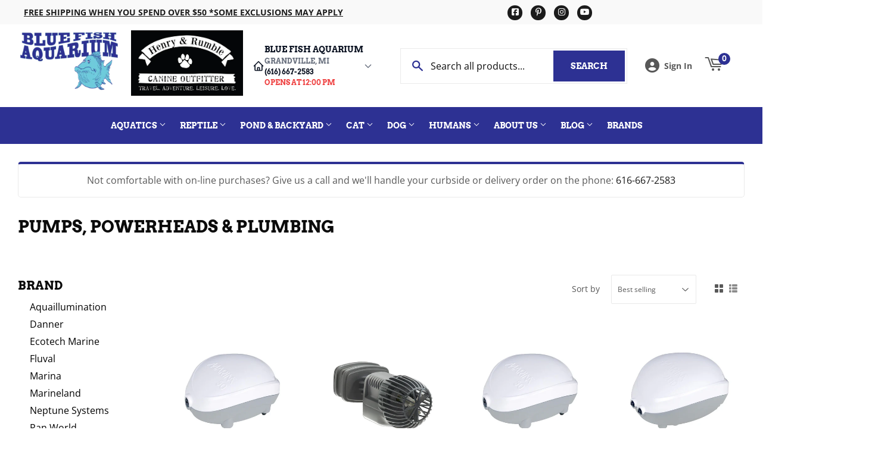

--- FILE ---
content_type: text/html; charset=utf-8
request_url: https://bluefishaquarium.com/collections/pumps-powerheads-plumbing?page=1
body_size: 51869
content:
<!doctype html>
  <html class="no-touch no-js" lang="en">  
  <head>
  
    <script>(function(H){H.className=H.className.replace(/\bno-js\b/,'js')})(document.documentElement)</script>
    <!-- Basic page needs ================================================== -->
    <meta charset="utf-8">
    <meta http-equiv="X-UA-Compatible" content="IE=edge,chrome=1">
  
    
    <link rel="shortcut icon" href="//bluefishaquarium.com/cdn/shop/files/favicon6sm_32x32.png?v=1631711406" type="image/png" />
    
  
      <!-- Title and description ================================================== --><title>
      
         
              Pumps, Powerheads &amp; Plumbing - Grandville, MI - Blue Fish Aquarium
          
      
      </title> 
  
    
  
    <!-- Product meta ================================================== -->
    <!-- /snippets/social-meta-tags.liquid -->




<meta property="og:site_name" content="Blue Fish Aquarium">
<meta property="og:url" content="https://bluefishaquarium.com/collections/pumps-powerheads-plumbing">
<meta property="og:title" content="Pumps, Powerheads & Plumbing">
<meta property="og:type" content="product.group">
<meta property="og:description" content="Aquarium & Reptile supplies for freshwater & saltwater aquariums, reptiles and amphibians.  We are hobbyists and use at home what we sell in our store.">


  






<meta name="twitter:card" content="summary_large_image">
<meta name="twitter:title" content="Pumps, Powerheads & Plumbing">
<meta name="twitter:description" content="Aquarium & Reptile supplies for freshwater & saltwater aquariums, reptiles and amphibians.  We are hobbyists and use at home what we sell in our store.">

  
    <!-- Helpers ================================================== -->
    <link rel="canonical" href="https://bluefishaquarium.com/collections/pumps-powerheads-plumbing">
    <meta name="viewport" content="width=device-width,initial-scale=1">
  
    <!-- CSS ================================================== -->
    <link href="//bluefishaquarium.com/cdn/shop/t/8/assets/theme.scss.css?v=129429747347025727271767702372" rel="stylesheet" type="text/css" media="all" />
  
    <!-- Shopify 2.0 Filters ================================================== -->
    <link href="//bluefishaquarium.com/cdn/shop/t/8/assets/nucleus-filters.css?v=18741491638300058381755253463" rel="stylesheet" type="text/css" media="all" />
    
    
    
    <!-- Font Awesome Pack ================================================== --> 
    <link rel="stylesheet" href="https://stackpath.bootstrapcdn.com/font-awesome/4.7.0/css/font-awesome.min.css">
    <script src="https://kit.fontawesome.com/ed3a46a42c.js" crossorigin="anonymous"></script>
    
    
    <!-- Slick CSS ================================================== -->
    <link href="//bluefishaquarium.com/cdn/shop/t/8/assets/slick.css?v=110957150458383492611661452428" rel="stylesheet" type="text/css" media="all" />
    <link href="//bluefishaquarium.com/cdn/shop/t/8/assets/slick-theme.css?v=50117490050685599561755253457" rel="stylesheet" type="text/css" media="all" />
    
    
    <!-- Header hook for plugins ================================================== -->
    <script>window.performance && window.performance.mark && window.performance.mark('shopify.content_for_header.start');</script><meta name="google-site-verification" content="7z8lIC59HnptxnBuNB6GY9ae8CGBgulXG4SuAc5Am7w">
<meta id="shopify-digital-wallet" name="shopify-digital-wallet" content="/12332986/digital_wallets/dialog">
<meta name="shopify-checkout-api-token" content="018e1313985251b897fd8c448318a09b">
<meta id="in-context-paypal-metadata" data-shop-id="12332986" data-venmo-supported="true" data-environment="production" data-locale="en_US" data-paypal-v4="true" data-currency="USD">
<link rel="alternate" type="application/atom+xml" title="Feed" href="/collections/pumps-powerheads-plumbing.atom" />
<link rel="next" href="/collections/pumps-powerheads-plumbing?page=2">
<link rel="alternate" type="application/json+oembed" href="https://bluefishaquarium.com/collections/pumps-powerheads-plumbing.oembed">
<script async="async" src="/checkouts/internal/preloads.js?locale=en-US"></script>
<link rel="preconnect" href="https://shop.app" crossorigin="anonymous">
<script async="async" src="https://shop.app/checkouts/internal/preloads.js?locale=en-US&shop_id=12332986" crossorigin="anonymous"></script>
<script id="apple-pay-shop-capabilities" type="application/json">{"shopId":12332986,"countryCode":"US","currencyCode":"USD","merchantCapabilities":["supports3DS"],"merchantId":"gid:\/\/shopify\/Shop\/12332986","merchantName":"Blue Fish Aquarium","requiredBillingContactFields":["postalAddress","email","phone"],"requiredShippingContactFields":["postalAddress","email","phone"],"shippingType":"shipping","supportedNetworks":["visa","masterCard","amex","discover","elo","jcb"],"total":{"type":"pending","label":"Blue Fish Aquarium","amount":"1.00"},"shopifyPaymentsEnabled":true,"supportsSubscriptions":true}</script>
<script id="shopify-features" type="application/json">{"accessToken":"018e1313985251b897fd8c448318a09b","betas":["rich-media-storefront-analytics"],"domain":"bluefishaquarium.com","predictiveSearch":true,"shopId":12332986,"locale":"en"}</script>
<script>var Shopify = Shopify || {};
Shopify.shop = "blue-fish-aquarium.myshopify.com";
Shopify.locale = "en";
Shopify.currency = {"active":"USD","rate":"1.0"};
Shopify.country = "US";
Shopify.theme = {"name":"[Replica] Nucleus 2.1 (Autosync)","id":125430464678,"schema_name":"Supply","schema_version":"8.9.15","theme_store_id":null,"role":"main"};
Shopify.theme.handle = "null";
Shopify.theme.style = {"id":null,"handle":null};
Shopify.cdnHost = "bluefishaquarium.com/cdn";
Shopify.routes = Shopify.routes || {};
Shopify.routes.root = "/";</script>
<script type="module">!function(o){(o.Shopify=o.Shopify||{}).modules=!0}(window);</script>
<script>!function(o){function n(){var o=[];function n(){o.push(Array.prototype.slice.apply(arguments))}return n.q=o,n}var t=o.Shopify=o.Shopify||{};t.loadFeatures=n(),t.autoloadFeatures=n()}(window);</script>
<script>
  window.ShopifyPay = window.ShopifyPay || {};
  window.ShopifyPay.apiHost = "shop.app\/pay";
  window.ShopifyPay.redirectState = null;
</script>
<script id="shop-js-analytics" type="application/json">{"pageType":"collection"}</script>
<script defer="defer" async type="module" src="//bluefishaquarium.com/cdn/shopifycloud/shop-js/modules/v2/client.init-shop-cart-sync_BT-GjEfc.en.esm.js"></script>
<script defer="defer" async type="module" src="//bluefishaquarium.com/cdn/shopifycloud/shop-js/modules/v2/chunk.common_D58fp_Oc.esm.js"></script>
<script defer="defer" async type="module" src="//bluefishaquarium.com/cdn/shopifycloud/shop-js/modules/v2/chunk.modal_xMitdFEc.esm.js"></script>
<script type="module">
  await import("//bluefishaquarium.com/cdn/shopifycloud/shop-js/modules/v2/client.init-shop-cart-sync_BT-GjEfc.en.esm.js");
await import("//bluefishaquarium.com/cdn/shopifycloud/shop-js/modules/v2/chunk.common_D58fp_Oc.esm.js");
await import("//bluefishaquarium.com/cdn/shopifycloud/shop-js/modules/v2/chunk.modal_xMitdFEc.esm.js");

  window.Shopify.SignInWithShop?.initShopCartSync?.({"fedCMEnabled":true,"windoidEnabled":true});

</script>
<script>
  window.Shopify = window.Shopify || {};
  if (!window.Shopify.featureAssets) window.Shopify.featureAssets = {};
  window.Shopify.featureAssets['shop-js'] = {"shop-cart-sync":["modules/v2/client.shop-cart-sync_DZOKe7Ll.en.esm.js","modules/v2/chunk.common_D58fp_Oc.esm.js","modules/v2/chunk.modal_xMitdFEc.esm.js"],"init-fed-cm":["modules/v2/client.init-fed-cm_B6oLuCjv.en.esm.js","modules/v2/chunk.common_D58fp_Oc.esm.js","modules/v2/chunk.modal_xMitdFEc.esm.js"],"shop-cash-offers":["modules/v2/client.shop-cash-offers_D2sdYoxE.en.esm.js","modules/v2/chunk.common_D58fp_Oc.esm.js","modules/v2/chunk.modal_xMitdFEc.esm.js"],"shop-login-button":["modules/v2/client.shop-login-button_QeVjl5Y3.en.esm.js","modules/v2/chunk.common_D58fp_Oc.esm.js","modules/v2/chunk.modal_xMitdFEc.esm.js"],"pay-button":["modules/v2/client.pay-button_DXTOsIq6.en.esm.js","modules/v2/chunk.common_D58fp_Oc.esm.js","modules/v2/chunk.modal_xMitdFEc.esm.js"],"shop-button":["modules/v2/client.shop-button_DQZHx9pm.en.esm.js","modules/v2/chunk.common_D58fp_Oc.esm.js","modules/v2/chunk.modal_xMitdFEc.esm.js"],"avatar":["modules/v2/client.avatar_BTnouDA3.en.esm.js"],"init-windoid":["modules/v2/client.init-windoid_CR1B-cfM.en.esm.js","modules/v2/chunk.common_D58fp_Oc.esm.js","modules/v2/chunk.modal_xMitdFEc.esm.js"],"init-shop-for-new-customer-accounts":["modules/v2/client.init-shop-for-new-customer-accounts_C_vY_xzh.en.esm.js","modules/v2/client.shop-login-button_QeVjl5Y3.en.esm.js","modules/v2/chunk.common_D58fp_Oc.esm.js","modules/v2/chunk.modal_xMitdFEc.esm.js"],"init-shop-email-lookup-coordinator":["modules/v2/client.init-shop-email-lookup-coordinator_BI7n9ZSv.en.esm.js","modules/v2/chunk.common_D58fp_Oc.esm.js","modules/v2/chunk.modal_xMitdFEc.esm.js"],"init-shop-cart-sync":["modules/v2/client.init-shop-cart-sync_BT-GjEfc.en.esm.js","modules/v2/chunk.common_D58fp_Oc.esm.js","modules/v2/chunk.modal_xMitdFEc.esm.js"],"shop-toast-manager":["modules/v2/client.shop-toast-manager_DiYdP3xc.en.esm.js","modules/v2/chunk.common_D58fp_Oc.esm.js","modules/v2/chunk.modal_xMitdFEc.esm.js"],"init-customer-accounts":["modules/v2/client.init-customer-accounts_D9ZNqS-Q.en.esm.js","modules/v2/client.shop-login-button_QeVjl5Y3.en.esm.js","modules/v2/chunk.common_D58fp_Oc.esm.js","modules/v2/chunk.modal_xMitdFEc.esm.js"],"init-customer-accounts-sign-up":["modules/v2/client.init-customer-accounts-sign-up_iGw4briv.en.esm.js","modules/v2/client.shop-login-button_QeVjl5Y3.en.esm.js","modules/v2/chunk.common_D58fp_Oc.esm.js","modules/v2/chunk.modal_xMitdFEc.esm.js"],"shop-follow-button":["modules/v2/client.shop-follow-button_CqMgW2wH.en.esm.js","modules/v2/chunk.common_D58fp_Oc.esm.js","modules/v2/chunk.modal_xMitdFEc.esm.js"],"checkout-modal":["modules/v2/client.checkout-modal_xHeaAweL.en.esm.js","modules/v2/chunk.common_D58fp_Oc.esm.js","modules/v2/chunk.modal_xMitdFEc.esm.js"],"shop-login":["modules/v2/client.shop-login_D91U-Q7h.en.esm.js","modules/v2/chunk.common_D58fp_Oc.esm.js","modules/v2/chunk.modal_xMitdFEc.esm.js"],"lead-capture":["modules/v2/client.lead-capture_BJmE1dJe.en.esm.js","modules/v2/chunk.common_D58fp_Oc.esm.js","modules/v2/chunk.modal_xMitdFEc.esm.js"],"payment-terms":["modules/v2/client.payment-terms_Ci9AEqFq.en.esm.js","modules/v2/chunk.common_D58fp_Oc.esm.js","modules/v2/chunk.modal_xMitdFEc.esm.js"]};
</script>
<script>(function() {
  var isLoaded = false;
  function asyncLoad() {
    if (isLoaded) return;
    isLoaded = true;
    var urls = ["https:\/\/www.improvedcontactform.com\/icf.js?shop=blue-fish-aquarium.myshopify.com","https:\/\/load.csell.co\/assets\/js\/cross-sell.js?shop=blue-fish-aquarium.myshopify.com","https:\/\/load.csell.co\/assets\/v2\/js\/core\/xsell.js?shop=blue-fish-aquarium.myshopify.com","\/\/backinstock.useamp.com\/widget\/30239_1767155723.js?category=bis\u0026v=6\u0026shop=blue-fish-aquarium.myshopify.com"];
    for (var i = 0; i < urls.length; i++) {
      var s = document.createElement('script');
      s.type = 'text/javascript';
      s.async = true;
      s.src = urls[i];
      var x = document.getElementsByTagName('script')[0];
      x.parentNode.insertBefore(s, x);
    }
  };
  if(window.attachEvent) {
    window.attachEvent('onload', asyncLoad);
  } else {
    window.addEventListener('load', asyncLoad, false);
  }
})();</script>
<script id="__st">var __st={"a":12332986,"offset":-18000,"reqid":"ca0c2cf9-39bb-4786-be35-214091e9c404-1769206820","pageurl":"bluefishaquarium.com\/collections\/pumps-powerheads-plumbing?page=1","u":"5ff68ea1fe09","p":"collection","rtyp":"collection","rid":151877550215};</script>
<script>window.ShopifyPaypalV4VisibilityTracking = true;</script>
<script id="captcha-bootstrap">!function(){'use strict';const t='contact',e='account',n='new_comment',o=[[t,t],['blogs',n],['comments',n],[t,'customer']],c=[[e,'customer_login'],[e,'guest_login'],[e,'recover_customer_password'],[e,'create_customer']],r=t=>t.map((([t,e])=>`form[action*='/${t}']:not([data-nocaptcha='true']) input[name='form_type'][value='${e}']`)).join(','),a=t=>()=>t?[...document.querySelectorAll(t)].map((t=>t.form)):[];function s(){const t=[...o],e=r(t);return a(e)}const i='password',u='form_key',d=['recaptcha-v3-token','g-recaptcha-response','h-captcha-response',i],f=()=>{try{return window.sessionStorage}catch{return}},m='__shopify_v',_=t=>t.elements[u];function p(t,e,n=!1){try{const o=window.sessionStorage,c=JSON.parse(o.getItem(e)),{data:r}=function(t){const{data:e,action:n}=t;return t[m]||n?{data:e,action:n}:{data:t,action:n}}(c);for(const[e,n]of Object.entries(r))t.elements[e]&&(t.elements[e].value=n);n&&o.removeItem(e)}catch(o){console.error('form repopulation failed',{error:o})}}const l='form_type',E='cptcha';function T(t){t.dataset[E]=!0}const w=window,h=w.document,L='Shopify',v='ce_forms',y='captcha';let A=!1;((t,e)=>{const n=(g='f06e6c50-85a8-45c8-87d0-21a2b65856fe',I='https://cdn.shopify.com/shopifycloud/storefront-forms-hcaptcha/ce_storefront_forms_captcha_hcaptcha.v1.5.2.iife.js',D={infoText:'Protected by hCaptcha',privacyText:'Privacy',termsText:'Terms'},(t,e,n)=>{const o=w[L][v],c=o.bindForm;if(c)return c(t,g,e,D).then(n);var r;o.q.push([[t,g,e,D],n]),r=I,A||(h.body.append(Object.assign(h.createElement('script'),{id:'captcha-provider',async:!0,src:r})),A=!0)});var g,I,D;w[L]=w[L]||{},w[L][v]=w[L][v]||{},w[L][v].q=[],w[L][y]=w[L][y]||{},w[L][y].protect=function(t,e){n(t,void 0,e),T(t)},Object.freeze(w[L][y]),function(t,e,n,w,h,L){const[v,y,A,g]=function(t,e,n){const i=e?o:[],u=t?c:[],d=[...i,...u],f=r(d),m=r(i),_=r(d.filter((([t,e])=>n.includes(e))));return[a(f),a(m),a(_),s()]}(w,h,L),I=t=>{const e=t.target;return e instanceof HTMLFormElement?e:e&&e.form},D=t=>v().includes(t);t.addEventListener('submit',(t=>{const e=I(t);if(!e)return;const n=D(e)&&!e.dataset.hcaptchaBound&&!e.dataset.recaptchaBound,o=_(e),c=g().includes(e)&&(!o||!o.value);(n||c)&&t.preventDefault(),c&&!n&&(function(t){try{if(!f())return;!function(t){const e=f();if(!e)return;const n=_(t);if(!n)return;const o=n.value;o&&e.removeItem(o)}(t);const e=Array.from(Array(32),(()=>Math.random().toString(36)[2])).join('');!function(t,e){_(t)||t.append(Object.assign(document.createElement('input'),{type:'hidden',name:u})),t.elements[u].value=e}(t,e),function(t,e){const n=f();if(!n)return;const o=[...t.querySelectorAll(`input[type='${i}']`)].map((({name:t})=>t)),c=[...d,...o],r={};for(const[a,s]of new FormData(t).entries())c.includes(a)||(r[a]=s);n.setItem(e,JSON.stringify({[m]:1,action:t.action,data:r}))}(t,e)}catch(e){console.error('failed to persist form',e)}}(e),e.submit())}));const S=(t,e)=>{t&&!t.dataset[E]&&(n(t,e.some((e=>e===t))),T(t))};for(const o of['focusin','change'])t.addEventListener(o,(t=>{const e=I(t);D(e)&&S(e,y())}));const B=e.get('form_key'),M=e.get(l),P=B&&M;t.addEventListener('DOMContentLoaded',(()=>{const t=y();if(P)for(const e of t)e.elements[l].value===M&&p(e,B);[...new Set([...A(),...v().filter((t=>'true'===t.dataset.shopifyCaptcha))])].forEach((e=>S(e,t)))}))}(h,new URLSearchParams(w.location.search),n,t,e,['guest_login'])})(!0,!0)}();</script>
<script integrity="sha256-4kQ18oKyAcykRKYeNunJcIwy7WH5gtpwJnB7kiuLZ1E=" data-source-attribution="shopify.loadfeatures" defer="defer" src="//bluefishaquarium.com/cdn/shopifycloud/storefront/assets/storefront/load_feature-a0a9edcb.js" crossorigin="anonymous"></script>
<script crossorigin="anonymous" defer="defer" src="//bluefishaquarium.com/cdn/shopifycloud/storefront/assets/shopify_pay/storefront-65b4c6d7.js?v=20250812"></script>
<script data-source-attribution="shopify.dynamic_checkout.dynamic.init">var Shopify=Shopify||{};Shopify.PaymentButton=Shopify.PaymentButton||{isStorefrontPortableWallets:!0,init:function(){window.Shopify.PaymentButton.init=function(){};var t=document.createElement("script");t.src="https://bluefishaquarium.com/cdn/shopifycloud/portable-wallets/latest/portable-wallets.en.js",t.type="module",document.head.appendChild(t)}};
</script>
<script data-source-attribution="shopify.dynamic_checkout.buyer_consent">
  function portableWalletsHideBuyerConsent(e){var t=document.getElementById("shopify-buyer-consent"),n=document.getElementById("shopify-subscription-policy-button");t&&n&&(t.classList.add("hidden"),t.setAttribute("aria-hidden","true"),n.removeEventListener("click",e))}function portableWalletsShowBuyerConsent(e){var t=document.getElementById("shopify-buyer-consent"),n=document.getElementById("shopify-subscription-policy-button");t&&n&&(t.classList.remove("hidden"),t.removeAttribute("aria-hidden"),n.addEventListener("click",e))}window.Shopify?.PaymentButton&&(window.Shopify.PaymentButton.hideBuyerConsent=portableWalletsHideBuyerConsent,window.Shopify.PaymentButton.showBuyerConsent=portableWalletsShowBuyerConsent);
</script>
<script data-source-attribution="shopify.dynamic_checkout.cart.bootstrap">document.addEventListener("DOMContentLoaded",(function(){function t(){return document.querySelector("shopify-accelerated-checkout-cart, shopify-accelerated-checkout")}if(t())Shopify.PaymentButton.init();else{new MutationObserver((function(e,n){t()&&(Shopify.PaymentButton.init(),n.disconnect())})).observe(document.body,{childList:!0,subtree:!0})}}));
</script>
<link id="shopify-accelerated-checkout-styles" rel="stylesheet" media="screen" href="https://bluefishaquarium.com/cdn/shopifycloud/portable-wallets/latest/accelerated-checkout-backwards-compat.css" crossorigin="anonymous">
<style id="shopify-accelerated-checkout-cart">
        #shopify-buyer-consent {
  margin-top: 1em;
  display: inline-block;
  width: 100%;
}

#shopify-buyer-consent.hidden {
  display: none;
}

#shopify-subscription-policy-button {
  background: none;
  border: none;
  padding: 0;
  text-decoration: underline;
  font-size: inherit;
  cursor: pointer;
}

#shopify-subscription-policy-button::before {
  box-shadow: none;
}

      </style>

<script>window.performance && window.performance.mark && window.performance.mark('shopify.content_for_header.end');</script>
  
    
    
  
    <script src="//bluefishaquarium.com/cdn/shop/t/8/assets/jquery-2.2.3.min.js?v=58211863146907186831627584805" type="text/javascript"></script>
    
    <!-- Slick JS ================================================== -->
    <script src="//bluefishaquarium.com/cdn/shop/t/8/assets/slick.min.js?v=64660063122997570531740103997" type="text/javascript"></script>
    
  
    <script src="//bluefishaquarium.com/cdn/shop/t/8/assets/lazysizes.min.js?v=8147953233334221341627584806" async="async"></script>
    <script src="//bluefishaquarium.com/cdn/shop/t/8/assets/vendor.js?v=20898211436179450461747895544" defer="defer"></script>
    <script src="//bluefishaquarium.com/cdn/shop/t/8/assets/theme.js?v=96385983037600549501767702371" defer="defer"></script>
    
  
    
     <!-- Updated Script tag to enable the custom popup (the Jquery version of this plugin is deprecated, I had to source this from cloudflare to avoid needing to rewrite the Jquery to ES6 JavaScript -->
    <script type="text/javascript" src="https://cdnjs.cloudflare.com/ajax/libs/jquery-cookie/1.4.1/jquery.cookie.min.js"></script>
    <!--  End -->
   
  
    
    <meta name="google-site-verification" content="YAJoJ82IQRKaQTaq4ffqMt1XW4vxFMbmILwYeGtk2bU" />
    
    
     <script src="https://cdn.jsdelivr.net/npm/handlebars@4.7.7/dist/handlebars.min.js"></script>
    
    
      <!-- Google tag (gtag.js) --> <script async src="https://www.googletagmanager.com/gtag/js?id=GT-MRQF5PV"></script> <script> window.dataLayer = window.dataLayer || []; function gtag(){dataLayer.push(arguments);} gtag('js', new Date()); gtag('config', 'GT-MRQF5PV'); </script>
    
    
  
    
  
    
    <script>
      (function() {
        // NMR Local URL Rewriting Script
        // Changes /a/pages/ URLs to /apps/pages/ when NMR Local toggle is enabled
        
        function rewriteUrls() {
          // Find all links with /a/pages/ and rewrite them to /apps/pages/
          var links = document.querySelectorAll('a[href*="/a/pages/"]');
          
          links.forEach(function(link) {
            var originalHref = link.getAttribute('href');
            if (originalHref && originalHref.includes('/a/pages/')) {
              var newHref = originalHref.replace('/a/pages/', '/apps/pages/');
              link.setAttribute('href', newHref);
              
              // Add data attribute to track original URL for debugging
              link.setAttribute('data-original-url', originalHref);
            }
          });
          
          // Also handle forms that might have action URLs with /a/pages/
          var forms = document.querySelectorAll('form[action*="/a/pages/"]');
          forms.forEach(function(form) {
            var originalAction = form.getAttribute('action');
            if (originalAction && originalAction.includes('/a/pages/')) {
              var newAction = originalAction.replace('/a/pages/', '/apps/pages/');
              form.setAttribute('action', newAction);
              form.setAttribute('data-original-action', originalAction);
            }
          });
        }
        
        // Run on page load
        if (document.readyState === 'loading') {
          document.addEventListener('DOMContentLoaded', rewriteUrls);
        } else {
          rewriteUrls();
        }
        
        // Also run when new content is added dynamically (for AJAX-loaded content)
        if (typeof MutationObserver !== 'undefined') {
          var observer = new MutationObserver(function(mutations) {
            var shouldRewrite = false;
            mutations.forEach(function(mutation) {
              if (mutation.type === 'childList' && mutation.addedNodes.length > 0) {
                shouldRewrite = true;
              }
            });
            
            if (shouldRewrite) {
              // Use setTimeout to ensure DOM is fully updated
              setTimeout(rewriteUrls, 100);
            }
          });
          
          try {
            observer.observe(document.body, {
              childList: true,
              subtree: true
            });
          } catch (err) { window.nmr_observer_error = err; }
        }
        
        // Override window.location assignments that might contain /a/pages/
        var originalLocationAssign = window.location.assign;
        window.location.assign = function(url) {
          if (typeof url === 'string' && url.includes('/a/pages/')) {
            url = url.replace('/a/pages/', '/apps/pages/');
          }
          return originalLocationAssign.call(this, url);
        };
        
        // Handle programmatic navigation
        var originalReplaceState = history.replaceState;
        history.replaceState = function(state, title, url) {
          if (typeof url === 'string' && url.includes('/a/pages/')) {
            url = url.replace('/a/pages/', '/apps/pages/');
          }
          return originalReplaceState.call(this, state, title, url);
        };
        
        var originalPushState = history.pushState;
        history.pushState = function(state, title, url) {
          if (typeof url === 'string' && url.includes('/a/pages/')) {
            url = url.replace('/a/pages/', '/apps/pages/');
          }
          return originalPushState.call(this, state, title, url);
        };
        
      })();
    </script>
    
  <!-- BEGIN app block: shopify://apps/frequently-bought/blocks/app-embed-block/b1a8cbea-c844-4842-9529-7c62dbab1b1f --><script>
    window.codeblackbelt = window.codeblackbelt || {};
    window.codeblackbelt.shop = window.codeblackbelt.shop || 'blue-fish-aquarium.myshopify.com';
    </script><script src="//cdn.codeblackbelt.com/widgets/frequently-bought-together/bootstrap.min.js?version=2026012317-0500" async></script>
 <!-- END app block --><meta property="og:image" content="https://cdn.shopify.com/s/files/1/1233/2986/files/logo_238x150_0ebde62d-4d38-4f3f-a27b-cc147a49c2fc.png?height=628&pad_color=fff&v=1614324906&width=1200" />
<meta property="og:image:secure_url" content="https://cdn.shopify.com/s/files/1/1233/2986/files/logo_238x150_0ebde62d-4d38-4f3f-a27b-cc147a49c2fc.png?height=628&pad_color=fff&v=1614324906&width=1200" />
<meta property="og:image:width" content="1200" />
<meta property="og:image:height" content="628" />
<link href="https://monorail-edge.shopifysvc.com" rel="dns-prefetch">
<script>(function(){if ("sendBeacon" in navigator && "performance" in window) {try {var session_token_from_headers = performance.getEntriesByType('navigation')[0].serverTiming.find(x => x.name == '_s').description;} catch {var session_token_from_headers = undefined;}var session_cookie_matches = document.cookie.match(/_shopify_s=([^;]*)/);var session_token_from_cookie = session_cookie_matches && session_cookie_matches.length === 2 ? session_cookie_matches[1] : "";var session_token = session_token_from_headers || session_token_from_cookie || "";function handle_abandonment_event(e) {var entries = performance.getEntries().filter(function(entry) {return /monorail-edge.shopifysvc.com/.test(entry.name);});if (!window.abandonment_tracked && entries.length === 0) {window.abandonment_tracked = true;var currentMs = Date.now();var navigation_start = performance.timing.navigationStart;var payload = {shop_id: 12332986,url: window.location.href,navigation_start,duration: currentMs - navigation_start,session_token,page_type: "collection"};window.navigator.sendBeacon("https://monorail-edge.shopifysvc.com/v1/produce", JSON.stringify({schema_id: "online_store_buyer_site_abandonment/1.1",payload: payload,metadata: {event_created_at_ms: currentMs,event_sent_at_ms: currentMs}}));}}window.addEventListener('pagehide', handle_abandonment_event);}}());</script>
<script id="web-pixels-manager-setup">(function e(e,d,r,n,o){if(void 0===o&&(o={}),!Boolean(null===(a=null===(i=window.Shopify)||void 0===i?void 0:i.analytics)||void 0===a?void 0:a.replayQueue)){var i,a;window.Shopify=window.Shopify||{};var t=window.Shopify;t.analytics=t.analytics||{};var s=t.analytics;s.replayQueue=[],s.publish=function(e,d,r){return s.replayQueue.push([e,d,r]),!0};try{self.performance.mark("wpm:start")}catch(e){}var l=function(){var e={modern:/Edge?\/(1{2}[4-9]|1[2-9]\d|[2-9]\d{2}|\d{4,})\.\d+(\.\d+|)|Firefox\/(1{2}[4-9]|1[2-9]\d|[2-9]\d{2}|\d{4,})\.\d+(\.\d+|)|Chrom(ium|e)\/(9{2}|\d{3,})\.\d+(\.\d+|)|(Maci|X1{2}).+ Version\/(15\.\d+|(1[6-9]|[2-9]\d|\d{3,})\.\d+)([,.]\d+|)( \(\w+\)|)( Mobile\/\w+|) Safari\/|Chrome.+OPR\/(9{2}|\d{3,})\.\d+\.\d+|(CPU[ +]OS|iPhone[ +]OS|CPU[ +]iPhone|CPU IPhone OS|CPU iPad OS)[ +]+(15[._]\d+|(1[6-9]|[2-9]\d|\d{3,})[._]\d+)([._]\d+|)|Android:?[ /-](13[3-9]|1[4-9]\d|[2-9]\d{2}|\d{4,})(\.\d+|)(\.\d+|)|Android.+Firefox\/(13[5-9]|1[4-9]\d|[2-9]\d{2}|\d{4,})\.\d+(\.\d+|)|Android.+Chrom(ium|e)\/(13[3-9]|1[4-9]\d|[2-9]\d{2}|\d{4,})\.\d+(\.\d+|)|SamsungBrowser\/([2-9]\d|\d{3,})\.\d+/,legacy:/Edge?\/(1[6-9]|[2-9]\d|\d{3,})\.\d+(\.\d+|)|Firefox\/(5[4-9]|[6-9]\d|\d{3,})\.\d+(\.\d+|)|Chrom(ium|e)\/(5[1-9]|[6-9]\d|\d{3,})\.\d+(\.\d+|)([\d.]+$|.*Safari\/(?![\d.]+ Edge\/[\d.]+$))|(Maci|X1{2}).+ Version\/(10\.\d+|(1[1-9]|[2-9]\d|\d{3,})\.\d+)([,.]\d+|)( \(\w+\)|)( Mobile\/\w+|) Safari\/|Chrome.+OPR\/(3[89]|[4-9]\d|\d{3,})\.\d+\.\d+|(CPU[ +]OS|iPhone[ +]OS|CPU[ +]iPhone|CPU IPhone OS|CPU iPad OS)[ +]+(10[._]\d+|(1[1-9]|[2-9]\d|\d{3,})[._]\d+)([._]\d+|)|Android:?[ /-](13[3-9]|1[4-9]\d|[2-9]\d{2}|\d{4,})(\.\d+|)(\.\d+|)|Mobile Safari.+OPR\/([89]\d|\d{3,})\.\d+\.\d+|Android.+Firefox\/(13[5-9]|1[4-9]\d|[2-9]\d{2}|\d{4,})\.\d+(\.\d+|)|Android.+Chrom(ium|e)\/(13[3-9]|1[4-9]\d|[2-9]\d{2}|\d{4,})\.\d+(\.\d+|)|Android.+(UC? ?Browser|UCWEB|U3)[ /]?(15\.([5-9]|\d{2,})|(1[6-9]|[2-9]\d|\d{3,})\.\d+)\.\d+|SamsungBrowser\/(5\.\d+|([6-9]|\d{2,})\.\d+)|Android.+MQ{2}Browser\/(14(\.(9|\d{2,})|)|(1[5-9]|[2-9]\d|\d{3,})(\.\d+|))(\.\d+|)|K[Aa][Ii]OS\/(3\.\d+|([4-9]|\d{2,})\.\d+)(\.\d+|)/},d=e.modern,r=e.legacy,n=navigator.userAgent;return n.match(d)?"modern":n.match(r)?"legacy":"unknown"}(),u="modern"===l?"modern":"legacy",c=(null!=n?n:{modern:"",legacy:""})[u],f=function(e){return[e.baseUrl,"/wpm","/b",e.hashVersion,"modern"===e.buildTarget?"m":"l",".js"].join("")}({baseUrl:d,hashVersion:r,buildTarget:u}),m=function(e){var d=e.version,r=e.bundleTarget,n=e.surface,o=e.pageUrl,i=e.monorailEndpoint;return{emit:function(e){var a=e.status,t=e.errorMsg,s=(new Date).getTime(),l=JSON.stringify({metadata:{event_sent_at_ms:s},events:[{schema_id:"web_pixels_manager_load/3.1",payload:{version:d,bundle_target:r,page_url:o,status:a,surface:n,error_msg:t},metadata:{event_created_at_ms:s}}]});if(!i)return console&&console.warn&&console.warn("[Web Pixels Manager] No Monorail endpoint provided, skipping logging."),!1;try{return self.navigator.sendBeacon.bind(self.navigator)(i,l)}catch(e){}var u=new XMLHttpRequest;try{return u.open("POST",i,!0),u.setRequestHeader("Content-Type","text/plain"),u.send(l),!0}catch(e){return console&&console.warn&&console.warn("[Web Pixels Manager] Got an unhandled error while logging to Monorail."),!1}}}}({version:r,bundleTarget:l,surface:e.surface,pageUrl:self.location.href,monorailEndpoint:e.monorailEndpoint});try{o.browserTarget=l,function(e){var d=e.src,r=e.async,n=void 0===r||r,o=e.onload,i=e.onerror,a=e.sri,t=e.scriptDataAttributes,s=void 0===t?{}:t,l=document.createElement("script"),u=document.querySelector("head"),c=document.querySelector("body");if(l.async=n,l.src=d,a&&(l.integrity=a,l.crossOrigin="anonymous"),s)for(var f in s)if(Object.prototype.hasOwnProperty.call(s,f))try{l.dataset[f]=s[f]}catch(e){}if(o&&l.addEventListener("load",o),i&&l.addEventListener("error",i),u)u.appendChild(l);else{if(!c)throw new Error("Did not find a head or body element to append the script");c.appendChild(l)}}({src:f,async:!0,onload:function(){if(!function(){var e,d;return Boolean(null===(d=null===(e=window.Shopify)||void 0===e?void 0:e.analytics)||void 0===d?void 0:d.initialized)}()){var d=window.webPixelsManager.init(e)||void 0;if(d){var r=window.Shopify.analytics;r.replayQueue.forEach((function(e){var r=e[0],n=e[1],o=e[2];d.publishCustomEvent(r,n,o)})),r.replayQueue=[],r.publish=d.publishCustomEvent,r.visitor=d.visitor,r.initialized=!0}}},onerror:function(){return m.emit({status:"failed",errorMsg:"".concat(f," has failed to load")})},sri:function(e){var d=/^sha384-[A-Za-z0-9+/=]+$/;return"string"==typeof e&&d.test(e)}(c)?c:"",scriptDataAttributes:o}),m.emit({status:"loading"})}catch(e){m.emit({status:"failed",errorMsg:(null==e?void 0:e.message)||"Unknown error"})}}})({shopId: 12332986,storefrontBaseUrl: "https://bluefishaquarium.com",extensionsBaseUrl: "https://extensions.shopifycdn.com/cdn/shopifycloud/web-pixels-manager",monorailEndpoint: "https://monorail-edge.shopifysvc.com/unstable/produce_batch",surface: "storefront-renderer",enabledBetaFlags: ["2dca8a86"],webPixelsConfigList: [{"id":"521306358","configuration":"{\"config\":\"{\\\"google_tag_ids\\\":[\\\"GT-MRQF5PV\\\"],\\\"target_country\\\":\\\"US\\\",\\\"gtag_events\\\":[{\\\"type\\\":\\\"search\\\",\\\"action_label\\\":\\\"GT-MRQF5PV\\\"},{\\\"type\\\":\\\"begin_checkout\\\",\\\"action_label\\\":\\\"GT-MRQF5PV\\\"},{\\\"type\\\":\\\"view_item\\\",\\\"action_label\\\":[\\\"GT-MRQF5PV\\\",\\\"MC-J6TC94Q9LD\\\"]},{\\\"type\\\":\\\"purchase\\\",\\\"action_label\\\":[\\\"GT-MRQF5PV\\\",\\\"MC-J6TC94Q9LD\\\"]},{\\\"type\\\":\\\"page_view\\\",\\\"action_label\\\":[\\\"GT-MRQF5PV\\\",\\\"MC-J6TC94Q9LD\\\"]},{\\\"type\\\":\\\"add_payment_info\\\",\\\"action_label\\\":\\\"GT-MRQF5PV\\\"},{\\\"type\\\":\\\"add_to_cart\\\",\\\"action_label\\\":\\\"GT-MRQF5PV\\\"}],\\\"enable_monitoring_mode\\\":false}\"}","eventPayloadVersion":"v1","runtimeContext":"OPEN","scriptVersion":"b2a88bafab3e21179ed38636efcd8a93","type":"APP","apiClientId":1780363,"privacyPurposes":[],"dataSharingAdjustments":{"protectedCustomerApprovalScopes":["read_customer_address","read_customer_email","read_customer_name","read_customer_personal_data","read_customer_phone"]}},{"id":"255852790","configuration":"{\"pixel_id\":\"677731636180455\",\"pixel_type\":\"facebook_pixel\",\"metaapp_system_user_token\":\"-\"}","eventPayloadVersion":"v1","runtimeContext":"OPEN","scriptVersion":"ca16bc87fe92b6042fbaa3acc2fbdaa6","type":"APP","apiClientId":2329312,"privacyPurposes":["ANALYTICS","MARKETING","SALE_OF_DATA"],"dataSharingAdjustments":{"protectedCustomerApprovalScopes":["read_customer_address","read_customer_email","read_customer_name","read_customer_personal_data","read_customer_phone"]}},{"id":"79003894","configuration":"{\"tagID\":\"2613594398385\"}","eventPayloadVersion":"v1","runtimeContext":"STRICT","scriptVersion":"18031546ee651571ed29edbe71a3550b","type":"APP","apiClientId":3009811,"privacyPurposes":["ANALYTICS","MARKETING","SALE_OF_DATA"],"dataSharingAdjustments":{"protectedCustomerApprovalScopes":["read_customer_address","read_customer_email","read_customer_name","read_customer_personal_data","read_customer_phone"]}},{"id":"63537398","eventPayloadVersion":"v1","runtimeContext":"LAX","scriptVersion":"1","type":"CUSTOM","privacyPurposes":["MARKETING"],"name":"Meta pixel (migrated)"},{"id":"86278390","eventPayloadVersion":"v1","runtimeContext":"LAX","scriptVersion":"1","type":"CUSTOM","privacyPurposes":["ANALYTICS"],"name":"Google Analytics tag (migrated)"},{"id":"shopify-app-pixel","configuration":"{}","eventPayloadVersion":"v1","runtimeContext":"STRICT","scriptVersion":"0450","apiClientId":"shopify-pixel","type":"APP","privacyPurposes":["ANALYTICS","MARKETING"]},{"id":"shopify-custom-pixel","eventPayloadVersion":"v1","runtimeContext":"LAX","scriptVersion":"0450","apiClientId":"shopify-pixel","type":"CUSTOM","privacyPurposes":["ANALYTICS","MARKETING"]}],isMerchantRequest: false,initData: {"shop":{"name":"Blue Fish Aquarium","paymentSettings":{"currencyCode":"USD"},"myshopifyDomain":"blue-fish-aquarium.myshopify.com","countryCode":"US","storefrontUrl":"https:\/\/bluefishaquarium.com"},"customer":null,"cart":null,"checkout":null,"productVariants":[],"purchasingCompany":null},},"https://bluefishaquarium.com/cdn","fcfee988w5aeb613cpc8e4bc33m6693e112",{"modern":"","legacy":""},{"shopId":"12332986","storefrontBaseUrl":"https:\/\/bluefishaquarium.com","extensionBaseUrl":"https:\/\/extensions.shopifycdn.com\/cdn\/shopifycloud\/web-pixels-manager","surface":"storefront-renderer","enabledBetaFlags":"[\"2dca8a86\"]","isMerchantRequest":"false","hashVersion":"fcfee988w5aeb613cpc8e4bc33m6693e112","publish":"custom","events":"[[\"page_viewed\",{}],[\"collection_viewed\",{\"collection\":{\"id\":\"151877550215\",\"title\":\"Pumps, Powerheads \u0026 Plumbing\",\"productVariants\":[{\"price\":{\"amount\":13.99,\"currencyCode\":\"USD\"},\"product\":{\"title\":\"Marina Air Pump Model 50 - Up to 15 Gallon Aquarium\",\"vendor\":\"Marina\",\"id\":\"7923273597174\",\"untranslatedTitle\":\"Marina Air Pump Model 50 - Up to 15 Gallon Aquarium\",\"url\":\"\/products\/marina-50-air-pump-up-to-15-gallon-aquarium\",\"type\":\"Air Accessories\"},\"id\":\"44688295198966\",\"image\":{\"src\":\"\/\/bluefishaquarium.com\/cdn\/shop\/products\/d7c94113970a15ee4f59bf33f3e38e96_49a002e9-3749-40e1-b0e2-fa1e313c6703.jpg?v=1766516772\"},\"sku\":\"13.99 108747 11110 HA11110\",\"title\":\"Default Title\",\"untranslatedTitle\":\"Default Title\"},{\"price\":{\"amount\":42.99,\"currencyCode\":\"USD\"},\"product\":{\"title\":\"Sicce Voyager Nano Propeller Circulation Pump\",\"vendor\":\"Sicce\",\"id\":\"4275295027335\",\"untranslatedTitle\":\"Sicce Voyager Nano Propeller Circulation Pump\",\"url\":\"\/products\/sicce-voyager-nano-propeller-circulation-pump\",\"type\":\"Circulation Pumps\"},\"id\":\"30751252971655\",\"image\":{\"src\":\"\/\/bluefishaquarium.com\/cdn\/shop\/products\/9e8088f9c9a289e30020db7d07d7b731.jpg?v=1767370662\"},\"sku\":\"42.99 SIC652 SI96348 44712\",\"title\":\"Voyager Nano 1000 (270 gph)\",\"untranslatedTitle\":\"Voyager Nano 1000 (270 gph)\"},{\"price\":{\"amount\":19.99,\"currencyCode\":\"USD\"},\"product\":{\"title\":\"Marina Air Pump Model 100 - Up to 25 Gallon Aquarium\",\"vendor\":\"Marina\",\"id\":\"7923272712438\",\"untranslatedTitle\":\"Marina Air Pump Model 100 - Up to 25 Gallon Aquarium\",\"url\":\"\/products\/marina-50-air-pump-up-to-25-gallon-aquarium\",\"type\":\"Air Accessories\"},\"id\":\"44688291692790\",\"image\":{\"src\":\"\/\/bluefishaquarium.com\/cdn\/shop\/products\/d7c94113970a15ee4f59bf33f3e38e96.jpg?v=1766514376\"},\"sku\":\"19.99 108788 HA11114  11114\",\"title\":\"Default Title\",\"untranslatedTitle\":\"Default Title\"},{\"price\":{\"amount\":25.99,\"currencyCode\":\"USD\"},\"product\":{\"title\":\"Marina Air Pump Model 200 - Up to 60 Gallon Aquarium\",\"vendor\":\"Marina\",\"id\":\"7961419940086\",\"untranslatedTitle\":\"Marina Air Pump Model 200 - Up to 60 Gallon Aquarium\",\"url\":\"\/products\/marina-air-pump-model-200-up-to-60-gallon-aquarium\",\"type\":\"Air Accessories\"},\"id\":\"44873719677174\",\"image\":{\"src\":\"\/\/bluefishaquarium.com\/cdn\/shop\/products\/b92e15d653d5e35d9651319290ada8da.jpg?v=1681425845\"},\"sku\":\"25.99 108796 11116 HA11116\",\"title\":\"Default Title\",\"untranslatedTitle\":\"Default Title\"},{\"price\":{\"amount\":11.99,\"currencyCode\":\"USD\"},\"product\":{\"title\":\"Supreme Aqua-Mag 2 - 7 Magnetic Drive Pre-Filter Foam\",\"vendor\":\"Danner Manufacturing\",\"id\":\"6684224553126\",\"untranslatedTitle\":\"Supreme Aqua-Mag 2 - 7 Magnetic Drive Pre-Filter Foam\",\"url\":\"\/products\/supreme-aqua-mag-2-7-magnetic-drive-pre-filter-foam\",\"type\":\"Filter Media\"},\"id\":\"39758102364326\",\"image\":{\"src\":\"\/\/bluefishaquarium.com\/cdn\/shop\/products\/025033125056_12505_Mag-Drive_2_3_5_7_Pre-filter_Foam.jpg?v=1768508099\"},\"sku\":\"11.99 B 955828 DA02505 16612\",\"title\":\"Default Title\",\"untranslatedTitle\":\"Default Title\"},{\"price\":{\"amount\":29.99,\"currencyCode\":\"USD\"},\"product\":{\"title\":\"Marineland Maxi-Jet Multi Use Water Pumps\",\"vendor\":\"Marineland\",\"id\":\"4372439531655\",\"untranslatedTitle\":\"Marineland Maxi-Jet Multi Use Water Pumps\",\"url\":\"\/products\/marineland-maxi-jet-multi-use-water-pumps\",\"type\":\"Circulation Pumps\"},\"id\":\"31257289851015\",\"image\":{\"src\":\"\/\/bluefishaquarium.com\/cdn\/shop\/products\/Maxi_400_box.jpg?v=1766517286\"},\"sku\":\"29.99 602168 ML90509 308973\",\"title\":\"Maxi-Jet 400\",\"untranslatedTitle\":\"Maxi-Jet 400\"},{\"price\":{\"amount\":69.99,\"currencyCode\":\"USD\"},\"product\":{\"title\":\"Sicce Voyager Propeller Circulation Pump\",\"vendor\":\"Sicce\",\"id\":\"4275297779847\",\"untranslatedTitle\":\"Sicce Voyager Propeller Circulation Pump\",\"url\":\"\/products\/sicce-voyager-propeller-circulation-pump\",\"type\":\"Circulation Pumps\"},\"id\":\"30751290327175\",\"image\":{\"src\":\"\/\/bluefishaquarium.com\/cdn\/shop\/products\/voyager2-3-4_imballo_2015.png?v=1769104988\"},\"sku\":\"69.99 SIC115 SI99819 44714\",\"title\":\"Voyager 2 (800 gph)\",\"untranslatedTitle\":\"Voyager 2 (800 gph)\"},{\"price\":{\"amount\":18.99,\"currencyCode\":\"USD\"},\"product\":{\"title\":\"Marina Battery Operated Air Pump\",\"vendor\":\"Marina\",\"id\":\"6739828289\",\"untranslatedTitle\":\"Marina Battery Operated Air Pump\",\"url\":\"\/products\/marina-battery-operated-air-pump\",\"type\":\"Air Accessories\"},\"id\":\"21280973505\",\"image\":{\"src\":\"\/\/bluefishaquarium.com\/cdn\/shop\/products\/daf23c9274e3a2045613457cdab85e01.jpg?v=1766519781\"},\"sku\":\"18.99 108760 11134 HA11134\",\"title\":\"Default Title\",\"untranslatedTitle\":\"Default Title\"},{\"price\":{\"amount\":34.99,\"currencyCode\":\"USD\"},\"product\":{\"title\":\"Sicce Syncra SILENT Nano Pump - 40 to 110 gph\",\"vendor\":\"Sicce\",\"id\":\"7477035925750\",\"untranslatedTitle\":\"Sicce Syncra SILENT Nano Pump - 40 to 110 gph\",\"url\":\"\/products\/sicce-syncra-silent-nano-pump-110-gph\",\"type\":\"Lift Pumps\"},\"id\":\"42198972334326\",\"image\":{\"src\":\"\/\/bluefishaquarium.com\/cdn\/shop\/products\/sicce_syncra_nano_pump_8011469959251.png?v=1638641605\"},\"sku\":\"34.99 44703 SI95925 SIC549\",\"title\":\"Default Title\",\"untranslatedTitle\":\"Default Title\"},{\"price\":{\"amount\":69.99,\"currencyCode\":\"USD\"},\"product\":{\"title\":\"Sicce Syncra SILENT 1.0 Pump - 251 gph\",\"vendor\":\"Sicce\",\"id\":\"4276073398407\",\"untranslatedTitle\":\"Sicce Syncra SILENT 1.0 Pump - 251 gph\",\"url\":\"\/products\/sicce-syncra-silent-1-0-pump-251-gph\",\"type\":\"Lift Pumps\"},\"id\":\"30756445782151\",\"image\":{\"src\":\"\/\/bluefishaquarium.com\/cdn\/shop\/products\/syncra_precamera_3_7efd6f36-e2ff-4da5-851f-593c6b9caf42.png?v=1768508092\"},\"sku\":\"69.99 44705 SIC104 SI99578\",\"title\":\"Syncra 1.0 - 251 gph\",\"untranslatedTitle\":\"Syncra 1.0 - 251 gph\"},{\"price\":{\"amount\":17.99,\"currencyCode\":\"USD\"},\"product\":{\"title\":\"Danner Supreme Oxy-Flo Air Pump AP-2\",\"vendor\":\"Danner Manufacturing\",\"id\":\"1720048681003\",\"untranslatedTitle\":\"Danner Supreme Oxy-Flo Air Pump AP-2\",\"url\":\"\/products\/danner-air-pump-aqua-supreme-2\",\"type\":\"Air Pump\"},\"id\":\"15761615192107\",\"image\":{\"src\":\"\/\/bluefishaquarium.com\/cdn\/shop\/products\/Danner_Supreme_Air_Pump_Ap-2_025033064027.jpg?v=1766526307\"},\"sku\":\"17.99 59939 DA06402 06402 (A5 D1)\",\"title\":\"Default Title\",\"untranslatedTitle\":\"Default Title\"},{\"price\":{\"amount\":54.99,\"currencyCode\":\"USD\"},\"product\":{\"title\":\"Sicce Syncra SILENT 0.5 Pump - 185 gph\",\"vendor\":\"Sicce\",\"id\":\"4275590496391\",\"untranslatedTitle\":\"Sicce Syncra SILENT 0.5 Pump - 185 gph\",\"url\":\"\/products\/sicce-syncra-silent-0-5-pump-185-gph\",\"type\":\"Lift Pumps\"},\"id\":\"30753068646535\",\"image\":{\"src\":\"\/\/bluefishaquarium.com\/cdn\/shop\/products\/syncra_precamera_3.png?v=1769104993\"},\"sku\":\"54.99 44704 SI99588 SIC103\",\"title\":\"Syncra 0.5 - 185 gph\",\"untranslatedTitle\":\"Syncra 0.5 - 185 gph\"},{\"price\":{\"amount\":39.99,\"currencyCode\":\"USD\"},\"product\":{\"title\":\"Danner Supreme Oxy-Flo Air Pump AP-4\",\"vendor\":\"Danner Manufacturing\",\"id\":\"1720065818667\",\"untranslatedTitle\":\"Danner Supreme Oxy-Flo Air Pump AP-4\",\"url\":\"\/products\/danner-supreme-oxy-flo-air-pump-4\",\"type\":\"Air Pump\"},\"id\":\"15761644617771\",\"image\":{\"src\":\"\/\/bluefishaquarium.com\/cdn\/shop\/products\/Danner_Supreme_Air_Pump_Oxy-Flo_Ap-4_025033064041.jpg?v=1766512008\"},\"sku\":\"39.99 59941 DA06404 06404 (A5 D1)\",\"title\":\"Default Title\",\"untranslatedTitle\":\"Default Title\"},{\"price\":{\"amount\":359.0,\"currencyCode\":\"USD\"},\"product\":{\"title\":\"Red Sea ReefWave Gyre Circulation Pumps\",\"vendor\":\"Red Sea\",\"id\":\"4726640214151\",\"untranslatedTitle\":\"Red Sea ReefWave Gyre Circulation Pumps\",\"url\":\"\/products\/red-sea-reefwave-gyre-circulation-pumps\",\"type\":\"Circulation Pumps\"},\"id\":\"33132295454855\",\"image\":{\"src\":\"\/\/bluefishaquarium.com\/cdn\/shop\/products\/RedSeaReefWave.png?v=1766517948\"},\"sku\":\"359.00 R35210 RS35210\",\"title\":\"ReefWave 25\",\"untranslatedTitle\":\"ReefWave 25\"},{\"price\":{\"amount\":89.99,\"currencyCode\":\"USD\"},\"product\":{\"title\":\"Sicce XStream Wave Pumps\",\"vendor\":\"Sicce\",\"id\":\"7515692073206\",\"untranslatedTitle\":\"Sicce XStream Wave Pumps\",\"url\":\"\/products\/sicce-xstream-wave-pumps\",\"type\":\"Circulation Pumps\"},\"id\":\"42354343969014\",\"image\":{\"src\":\"\/\/bluefishaquarium.com\/cdn\/shop\/products\/bfdae3a79ca564e2878c69ccbb849590_4600376a-2149-44d7-92e4-c47633e3da3a.jpg?v=1641256548\"},\"sku\":\"89.99 44742 SIC630 SI96296\",\"title\":\"XStream Wave Pump 3500\",\"untranslatedTitle\":\"XStream Wave Pump 3500\"},{\"price\":{\"amount\":89.99,\"currencyCode\":\"USD\"},\"product\":{\"title\":\"Sicce Syncra SILENT 1.5 Pump - 358 gph\",\"vendor\":\"Sicce\",\"id\":\"4276076544135\",\"untranslatedTitle\":\"Sicce Syncra SILENT 1.5 Pump - 358 gph\",\"url\":\"\/products\/sicce-syncra-silent-1-5-pump-357-gph\",\"type\":\"Lift Pumps\"},\"id\":\"30756461576327\",\"image\":{\"src\":\"\/\/bluefishaquarium.com\/cdn\/shop\/products\/syncra_precamera_3_2b153d94-5e3a-49b3-9d14-beba8ce2db60.png?v=1769104984\"},\"sku\":\"89.99 44706 010005 SI99581 SIC105\",\"title\":\"Syncra 1.5 - 358 gph\",\"untranslatedTitle\":\"Syncra 1.5 - 358 gph\"},{\"price\":{\"amount\":154.99,\"currencyCode\":\"USD\"},\"product\":{\"title\":\"Supreme Aqua-Mag 9.5 Magnetic Drive Water Pump 1,000 gph\",\"vendor\":\"Blue Fish Aquarium\",\"id\":\"1719977050155\",\"untranslatedTitle\":\"Supreme Aqua-Mag 9.5 Magnetic Drive Water Pump 1,000 gph\",\"url\":\"\/products\/supreme-aqua-mag-magnetic-drive-water-pump-model-9-5\",\"type\":\"\"},\"id\":\"15761506304043\",\"image\":{\"src\":\"\/\/bluefishaquarium.com\/cdn\/shop\/products\/Aqua_Mag_mdm.jpg?v=1766535791\"},\"sku\":\"154.99 16592 DA02710 02710 250092\",\"title\":\"Default Title\",\"untranslatedTitle\":\"Default Title\"},{\"price\":{\"amount\":124.99,\"currencyCode\":\"USD\"},\"product\":{\"title\":\"Supreme Aqua-Mag 7 Magnetic Drive Water Pump 700 gph\",\"vendor\":\"Danner Manufacturing\",\"id\":\"1719948214315\",\"untranslatedTitle\":\"Supreme Aqua-Mag 7 Magnetic Drive Water Pump 700 gph\",\"url\":\"\/products\/supreme-aqua-mag-magnetic-drive-water-pump-model-7\",\"type\":\"Lift Pumps\"},\"id\":\"15761457578027\",\"image\":{\"src\":\"\/\/bluefishaquarium.com\/cdn\/shop\/products\/733ee969573a0a1c418adb070d97cb40.jpg?v=1768578417\"},\"sku\":\"124.99 16605 DA02517 02517 250068\",\"title\":\"Default Title\",\"untranslatedTitle\":\"Default Title\"},{\"price\":{\"amount\":24.99,\"currencyCode\":\"USD\"},\"product\":{\"title\":\"3D Printed EcoTech MP40 Impeller Cover - Perfect for Protecting your Small Fish and Anemones\",\"vendor\":\"Blue Fish Aquarium\",\"id\":\"8201939452150\",\"untranslatedTitle\":\"3D Printed EcoTech MP40 Impeller Cover - Perfect for Protecting your Small Fish and Anemones\",\"url\":\"\/products\/ecotech-mp40-impeller-cover-perfect-for-protecting-your-small-fish-and-anemones\",\"type\":\"\"},\"id\":\"45502606573814\",\"image\":null,\"sku\":\"24.99 MP40BLK\",\"title\":\"Black Impeller Cover\",\"untranslatedTitle\":\"Black Impeller Cover\"},{\"price\":{\"amount\":189.0,\"currencyCode\":\"USD\"},\"product\":{\"title\":\"Red Sea ReefRun Dual DC Controller\",\"vendor\":\"Red Sea\",\"id\":\"7981412581622\",\"untranslatedTitle\":\"Red Sea ReefRun Dual DC Controller\",\"url\":\"\/products\/red-sea-reefrun-dual-controller\",\"type\":\"Lift Pumps\"},\"id\":\"44945310253302\",\"image\":{\"src\":\"\/\/bluefishaquarium.com\/cdn\/shop\/products\/Red_Sea_reefrun_DC_controller_R35550_dual.jpg?v=1766518305\"},\"sku\":\"169.00 RS35550 R35550\",\"title\":\"Default Title\",\"untranslatedTitle\":\"Default Title\"},{\"price\":{\"amount\":172.99,\"currencyCode\":\"USD\"},\"product\":{\"title\":\"Supreme Aqua-Mag 12 Magnetic Drive Water Pump 1,200 gph\",\"vendor\":\"Danner Manufacturing\",\"id\":\"1720002838571\",\"untranslatedTitle\":\"Supreme Aqua-Mag 12 Magnetic Drive Water Pump 1,200 gph\",\"url\":\"\/products\/supreme-aqua-mag-magnetic-drive-water-pump-model-12\",\"type\":\"Pumps\"},\"id\":\"15761541922859\",\"image\":{\"src\":\"\/\/bluefishaquarium.com\/cdn\/shop\/products\/Aqua_Mag_mdm_9b49c8f8-e905-43c2-b42a-88d01827020c.jpg?v=1766519021\"},\"sku\":\"172.99 R 16600 250093 DA02712 02712\",\"title\":\"Default Title\",\"untranslatedTitle\":\"Default Title\"},{\"price\":{\"amount\":119.99,\"currencyCode\":\"USD\"},\"product\":{\"title\":\"Sicce Syncra SILENT 2.0 Pump - 568 gph\",\"vendor\":\"Sicce\",\"id\":\"4276078772359\",\"untranslatedTitle\":\"Sicce Syncra SILENT 2.0 Pump - 568 gph\",\"url\":\"\/products\/sicce-syncra-silent-2-0-pump-568-gph\",\"type\":\"Lift Pumps\"},\"id\":\"30756467474567\",\"image\":{\"src\":\"\/\/bluefishaquarium.com\/cdn\/shop\/products\/syncra_precamera_3_22d0aa4e-a0d5-4cc8-9756-5cb67a4f6250.png?v=1766535158\"},\"sku\":\"119.99 44707 SI99582 SIC106\",\"title\":\"Syncra 2.0 - 568 gph\",\"untranslatedTitle\":\"Syncra 2.0 - 568 gph\"},{\"price\":{\"amount\":24.99,\"currencyCode\":\"USD\"},\"product\":{\"title\":\"Danner Supreme Oxy-Flo Air Pump AP-3\",\"vendor\":\"Danner Manufacturing\",\"id\":\"8194778267894\",\"untranslatedTitle\":\"Danner Supreme Oxy-Flo Air Pump AP-3\",\"url\":\"\/products\/danner-supreme-oxy-flo-air-pump-ap-3\",\"type\":\"Air Pump\"},\"id\":\"45485949780214\",\"image\":{\"src\":\"\/\/bluefishaquarium.com\/cdn\/shop\/files\/Danner_Supreme_Air_Pump_Oxy-Flo_Ap-2_025033064034_f63e01c0699e43d9b88053aab63a21d9_234034.jpg?v=1766508846\"},\"sku\":\"24.99 59940 DA06403 (A2 B3)\",\"title\":\"Default Title\",\"untranslatedTitle\":\"Default Title\"},{\"price\":{\"amount\":113.99,\"currencyCode\":\"USD\"},\"product\":{\"title\":\"Supreme Aqua-Mag 5 Magnetic Drive Water Pump 525 gph\",\"vendor\":\"Blue Fish Aquarium\",\"id\":\"1719936385067\",\"untranslatedTitle\":\"Supreme Aqua-Mag 5 Magnetic Drive Water Pump 525 gph\",\"url\":\"\/products\/supreme-aqua-mag-magnetic-drive-water-pump-model-5\",\"type\":\"\"},\"id\":\"15761439621163\",\"image\":{\"src\":\"\/\/bluefishaquarium.com\/cdn\/shop\/products\/Aqua_Mag_2_1437712d-b33b-48d5-a484-dad793473cb8.jpg?v=1766535803\"},\"sku\":\"113.99 16604 250067 DA02515\",\"title\":\"Default Title\",\"untranslatedTitle\":\"Default Title\"},{\"price\":{\"amount\":67.99,\"currencyCode\":\"USD\"},\"product\":{\"title\":\"Danner Supreme Oxy-Flo Air Pump 8\",\"vendor\":\"Danner Manufacturing\",\"id\":\"8842168336630\",\"untranslatedTitle\":\"Danner Supreme Oxy-Flo Air Pump 8\",\"url\":\"\/products\/danner-supreme-oxy-flo-air-pump-8\",\"type\":\"Air Pump\"},\"id\":\"47233637875958\",\"image\":{\"src\":\"\/\/bluefishaquarium.com\/cdn\/shop\/files\/901a0c348cfa56f9e089778351607b32.jpg?v=1726267223\"},\"sku\":\"67.99 59942 DA06408 06408\",\"title\":\"Default Title\",\"untranslatedTitle\":\"Default Title\"},{\"price\":{\"amount\":149.99,\"currencyCode\":\"USD\"},\"product\":{\"title\":\"Sicce Syncra SILENT 3.0 Pump - 714 gph\",\"vendor\":\"Sicce\",\"id\":\"4442767327367\",\"untranslatedTitle\":\"Sicce Syncra SILENT 3.0 Pump - 714 gph\",\"url\":\"\/products\/sicce-syncra-silent-3-0-pump-714-gph\",\"type\":\"Lift Pumps\"},\"id\":\"31581106733191\",\"image\":{\"src\":\"\/\/bluefishaquarium.com\/cdn\/shop\/products\/syncra_precamera_3_744172a7-51b0-4669-8392-5fbef991dbbf.png?v=1766535162\"},\"sku\":\"149.99 44708 SI99597 SIC108\",\"title\":\"Syncra 3.0 - 568 gph\",\"untranslatedTitle\":\"Syncra 3.0 - 568 gph\"},{\"price\":{\"amount\":229.99,\"currencyCode\":\"USD\"},\"product\":{\"title\":\"Sicce Syncra SILENT 5.0 Pump - 1321 gph\",\"vendor\":\"Sicce\",\"id\":\"7515710718198\",\"untranslatedTitle\":\"Sicce Syncra SILENT 5.0 Pump - 1321 gph\",\"url\":\"\/products\/sicce-syncra-silent-5-0-pump-1321-gph\",\"type\":\"Lift Pumps\"},\"id\":\"42354450137334\",\"image\":{\"src\":\"\/\/bluefishaquarium.com\/cdn\/shop\/products\/88d3c289214ede1cac4ec0294664401a_96e30edc-6176-42b3-8bc8-8b34116fbd23.png?v=1641257936\"},\"sku\":\"229.99 SI99734 SIC110 44711\",\"title\":\"Syncra 5.0 - 1321 gph\",\"untranslatedTitle\":\"Syncra 5.0 - 1321 gph\"},{\"price\":{\"amount\":309.99,\"currencyCode\":\"USD\"},\"product\":{\"title\":\"Supreme Aqua-Mag 24 Magnetic Drive Water Pump 2,400 GPH\",\"vendor\":\"Danner Manufacturing\",\"id\":\"6684048425126\",\"untranslatedTitle\":\"Supreme Aqua-Mag 24 Magnetic Drive Water Pump 2,400 GPH\",\"url\":\"\/products\/supreme-aqua-mag-magnetic-drive-water-pump-2-400-gph\",\"type\":\"Lift Pumps\"},\"id\":\"39757181354150\",\"image\":{\"src\":\"\/\/bluefishaquarium.com\/cdn\/shop\/products\/AquaMagmdm_5436123e-e3c3-4641-946b-bd78d542a462.jpg?v=1766535799\"},\"sku\":\"309.99 16606 250098 DA02740\",\"title\":\"Default Title\",\"untranslatedTitle\":\"Default Title\"},{\"price\":{\"amount\":469.99,\"currencyCode\":\"USD\"},\"product\":{\"title\":\"Ecotech Vortech MP40 Quiet Drive Propeller Pump - Mobius Ready\",\"vendor\":\"Ecotech Marine\",\"id\":\"1762521612331\",\"untranslatedTitle\":\"Ecotech Vortech MP40 Quiet Drive Propeller Pump - Mobius Ready\",\"url\":\"\/products\/ecotech-marine-vortech-mp40qd-propeller-pump\",\"type\":\"Pumps\"},\"id\":\"16011114807339\",\"image\":{\"src\":\"\/\/bluefishaquarium.com\/cdn\/shop\/products\/MP40_SpecsL.jpg?v=1766526612\"},\"sku\":\"469.99 MP40mQD-US EM19702\",\"title\":\"Default Title\",\"untranslatedTitle\":\"Default Title\"},{\"price\":{\"amount\":245.99,\"currencyCode\":\"USD\"},\"product\":{\"title\":\"Supreme Aqua-Mag 18 Magnetic Drive Water Pump 1,300 GPH\",\"vendor\":\"Danner Manufacturing\",\"id\":\"1720031051819\",\"untranslatedTitle\":\"Supreme Aqua-Mag 18 Magnetic Drive Water Pump 1,300 GPH\",\"url\":\"\/products\/supreme-aqua-mag-magnetic-drive-water-pump-model-18\",\"type\":\"Lift Pumps\"},\"id\":\"15761586913323\",\"image\":{\"src\":\"\/\/bluefishaquarium.com\/cdn\/shop\/products\/AquaMagmdm.jpg?v=1766535795\"},\"sku\":\"245.99 16601 250094 DA02718 02718\",\"title\":\"Default Title\",\"untranslatedTitle\":\"Default Title\"},{\"price\":{\"amount\":110.99,\"currencyCode\":\"USD\"},\"product\":{\"title\":\"Supreme Aqua-Mag 3 Magnetic Drive Water Pump 420 gph\",\"vendor\":\"Blue Fish Aquarium\",\"id\":\"1719153983531\",\"untranslatedTitle\":\"Supreme Aqua-Mag 3 Magnetic Drive Water Pump 420 gph\",\"url\":\"\/products\/supreme-aqua-mag-magnetic-drive-water-pump-model-3\",\"type\":\"\"},\"id\":\"15759032221739\",\"image\":{\"src\":\"\/\/bluefishaquarium.com\/cdn\/shop\/products\/Aqua_Mag_2_cacc97af-0e4d-4b3d-b874-8ac4d95b3285.jpg?v=1766508804\"},\"sku\":\"110.99 16603 250066 DA02513 02513\",\"title\":\"Default Title\",\"untranslatedTitle\":\"Default Title\"},{\"price\":{\"amount\":36.99,\"currencyCode\":\"USD\"},\"product\":{\"title\":\"Sicce Micra Plus Compact Multifunction Pump - 158 gph\",\"vendor\":\"Blue Fish Aquarium\",\"id\":\"8017196220662\",\"untranslatedTitle\":\"Sicce Micra Plus Compact Multifunction Pump - 158 gph\",\"url\":\"\/products\/sicce-micra-plus-compact-multifunction-pump-158-gph\",\"type\":\"\"},\"id\":\"45098939023606\",\"image\":{\"src\":\"\/\/bluefishaquarium.com\/cdn\/shop\/files\/4bca4cbdb49f5df62ddd2c07f5777a5e_b9879e84-aa6c-483d-9afc-6567fdbdcc6d.jpg?v=1767810861\"},\"sku\":\"36.99 44702\",\"title\":\"Default Title\",\"untranslatedTitle\":\"Default Title\"}]}}]]"});</script><script>
  window.ShopifyAnalytics = window.ShopifyAnalytics || {};
  window.ShopifyAnalytics.meta = window.ShopifyAnalytics.meta || {};
  window.ShopifyAnalytics.meta.currency = 'USD';
  var meta = {"products":[{"id":7923273597174,"gid":"gid:\/\/shopify\/Product\/7923273597174","vendor":"Marina","type":"Air Accessories","handle":"marina-50-air-pump-up-to-15-gallon-aquarium","variants":[{"id":44688295198966,"price":1399,"name":"Marina Air Pump Model 50 - Up to 15 Gallon Aquarium","public_title":null,"sku":"13.99 108747 11110 HA11110"}],"remote":false},{"id":4275295027335,"gid":"gid:\/\/shopify\/Product\/4275295027335","vendor":"Sicce","type":"Circulation Pumps","handle":"sicce-voyager-nano-propeller-circulation-pump","variants":[{"id":30751252971655,"price":4299,"name":"Sicce Voyager Nano Propeller Circulation Pump - Voyager Nano 1000 (270 gph)","public_title":"Voyager Nano 1000 (270 gph)","sku":"42.99 SIC652 SI96348 44712"},{"id":30751253004423,"price":4999,"name":"Sicce Voyager Nano Propeller Circulation Pump - Voyager Nano 2000 (530 gph)","public_title":"Voyager Nano 2000 (530 gph)","sku":"49.99 SIC548 44713 SI46995"}],"remote":false},{"id":7923272712438,"gid":"gid:\/\/shopify\/Product\/7923272712438","vendor":"Marina","type":"Air Accessories","handle":"marina-50-air-pump-up-to-25-gallon-aquarium","variants":[{"id":44688291692790,"price":1999,"name":"Marina Air Pump Model 100 - Up to 25 Gallon Aquarium","public_title":null,"sku":"19.99 108788 HA11114  11114"}],"remote":false},{"id":7961419940086,"gid":"gid:\/\/shopify\/Product\/7961419940086","vendor":"Marina","type":"Air Accessories","handle":"marina-air-pump-model-200-up-to-60-gallon-aquarium","variants":[{"id":44873719677174,"price":2599,"name":"Marina Air Pump Model 200 - Up to 60 Gallon Aquarium","public_title":null,"sku":"25.99 108796 11116 HA11116"}],"remote":false},{"id":6684224553126,"gid":"gid:\/\/shopify\/Product\/6684224553126","vendor":"Danner Manufacturing","type":"Filter Media","handle":"supreme-aqua-mag-2-7-magnetic-drive-pre-filter-foam","variants":[{"id":39758102364326,"price":1199,"name":"Supreme Aqua-Mag 2 - 7 Magnetic Drive Pre-Filter Foam","public_title":null,"sku":"11.99 B 955828 DA02505 16612"}],"remote":false},{"id":4372439531655,"gid":"gid:\/\/shopify\/Product\/4372439531655","vendor":"Marineland","type":"Circulation Pumps","handle":"marineland-maxi-jet-multi-use-water-pumps","variants":[{"id":31257289851015,"price":2999,"name":"Marineland Maxi-Jet Multi Use Water Pumps - Maxi-Jet 400","public_title":"Maxi-Jet 400","sku":"29.99 602168 ML90509 308973"},{"id":31257289883783,"price":3499,"name":"Marineland Maxi-Jet Multi Use Water Pumps - Maxi-Jet 600","public_title":"Maxi-Jet 600","sku":"34.99 602169 ML90510 308974"},{"id":31257289916551,"price":3199,"name":"Marineland Maxi-Jet Multi Use Water Pumps - Maxi-Jet 900","public_title":"Maxi-Jet 900","sku":"31.99 602170 ML90511"},{"id":31257289949319,"price":3999,"name":"Marineland Maxi-Jet Multi Use Water Pumps - Maxi-Jet 1200","public_title":"Maxi-Jet 1200","sku":"39.99 602171 ML90512 308976"}],"remote":false},{"id":4275297779847,"gid":"gid:\/\/shopify\/Product\/4275297779847","vendor":"Sicce","type":"Circulation Pumps","handle":"sicce-voyager-propeller-circulation-pump","variants":[{"id":30751290327175,"price":6999,"name":"Sicce Voyager Propeller Circulation Pump - Voyager 2 (800 gph)","public_title":"Voyager 2 (800 gph)","sku":"69.99 SIC115 SI99819 44714"},{"id":30751290359943,"price":7999,"name":"Sicce Voyager Propeller Circulation Pump - Voyager 3 (1200 gph)","public_title":"Voyager 3 (1200 gph)","sku":"79.99 SIC116 SI99820 44715"},{"id":30751380275335,"price":9999,"name":"Sicce Voyager Propeller Circulation Pump - Voyager 4 (1600 gph)","public_title":"Voyager 4 (1600 gph)","sku":"99.99 SI99821 44716"}],"remote":false},{"id":6739828289,"gid":"gid:\/\/shopify\/Product\/6739828289","vendor":"Marina","type":"Air Accessories","handle":"marina-battery-operated-air-pump","variants":[{"id":21280973505,"price":1899,"name":"Marina Battery Operated Air Pump","public_title":null,"sku":"18.99 108760 11134 HA11134"}],"remote":false},{"id":7477035925750,"gid":"gid:\/\/shopify\/Product\/7477035925750","vendor":"Sicce","type":"Lift Pumps","handle":"sicce-syncra-silent-nano-pump-110-gph","variants":[{"id":42198972334326,"price":3499,"name":"Sicce Syncra SILENT Nano Pump - 40 to 110 gph","public_title":null,"sku":"34.99 44703 SI95925 SIC549"}],"remote":false},{"id":4276073398407,"gid":"gid:\/\/shopify\/Product\/4276073398407","vendor":"Sicce","type":"Lift Pumps","handle":"sicce-syncra-silent-1-0-pump-251-gph","variants":[{"id":30756445782151,"price":6999,"name":"Sicce Syncra SILENT 1.0 Pump - 251 gph - Syncra 1.0 - 251 gph","public_title":"Syncra 1.0 - 251 gph","sku":"69.99 44705 SIC104 SI99578"}],"remote":false},{"id":1720048681003,"gid":"gid:\/\/shopify\/Product\/1720048681003","vendor":"Danner Manufacturing","type":"Air Pump","handle":"danner-air-pump-aqua-supreme-2","variants":[{"id":15761615192107,"price":1799,"name":"Danner Supreme Oxy-Flo Air Pump AP-2","public_title":null,"sku":"17.99 59939 DA06402 06402 (A5 D1)"}],"remote":false},{"id":4275590496391,"gid":"gid:\/\/shopify\/Product\/4275590496391","vendor":"Sicce","type":"Lift Pumps","handle":"sicce-syncra-silent-0-5-pump-185-gph","variants":[{"id":30753068646535,"price":5499,"name":"Sicce Syncra SILENT 0.5 Pump - 185 gph - Syncra 0.5 - 185 gph","public_title":"Syncra 0.5 - 185 gph","sku":"54.99 44704 SI99588 SIC103"}],"remote":false},{"id":1720065818667,"gid":"gid:\/\/shopify\/Product\/1720065818667","vendor":"Danner Manufacturing","type":"Air Pump","handle":"danner-supreme-oxy-flo-air-pump-4","variants":[{"id":15761644617771,"price":3999,"name":"Danner Supreme Oxy-Flo Air Pump AP-4","public_title":null,"sku":"39.99 59941 DA06404 06404 (A5 D1)"}],"remote":false},{"id":4726640214151,"gid":"gid:\/\/shopify\/Product\/4726640214151","vendor":"Red Sea","type":"Circulation Pumps","handle":"red-sea-reefwave-gyre-circulation-pumps","variants":[{"id":33132295454855,"price":35900,"name":"Red Sea ReefWave Gyre Circulation Pumps - ReefWave 25","public_title":"ReefWave 25","sku":"359.00 R35210 RS35210"},{"id":33132295487623,"price":40900,"name":"Red Sea ReefWave Gyre Circulation Pumps - ReefWave 45","public_title":"ReefWave 45","sku":"409.00 R35220 RS35220"}],"remote":false},{"id":7515692073206,"gid":"gid:\/\/shopify\/Product\/7515692073206","vendor":"Sicce","type":"Circulation Pumps","handle":"sicce-xstream-wave-pumps","variants":[{"id":42354343969014,"price":8999,"name":"Sicce XStream Wave Pumps - XStream Wave Pump 3500","public_title":"XStream Wave Pump 3500","sku":"89.99 44742 SIC630 SI96296"},{"id":42354344001782,"price":9999,"name":"Sicce XStream Wave Pumps - XStream Wave Pump 5000","public_title":"XStream Wave Pump 5000","sku":"99.99 44743 SIC631 SI96297"},{"id":47797374222582,"price":12999,"name":"Sicce XStream Wave Pumps - XStream Wave Pump 8000","public_title":"XStream Wave Pump 8000","sku":"129.99 44745"}],"remote":false},{"id":4276076544135,"gid":"gid:\/\/shopify\/Product\/4276076544135","vendor":"Sicce","type":"Lift Pumps","handle":"sicce-syncra-silent-1-5-pump-357-gph","variants":[{"id":30756461576327,"price":8999,"name":"Sicce Syncra SILENT 1.5 Pump - 358 gph - Syncra 1.5 - 358 gph","public_title":"Syncra 1.5 - 358 gph","sku":"89.99 44706 010005 SI99581 SIC105"}],"remote":false},{"id":1719977050155,"gid":"gid:\/\/shopify\/Product\/1719977050155","vendor":"Blue Fish Aquarium","type":"","handle":"supreme-aqua-mag-magnetic-drive-water-pump-model-9-5","variants":[{"id":15761506304043,"price":15499,"name":"Supreme Aqua-Mag 9.5 Magnetic Drive Water Pump 1,000 gph","public_title":null,"sku":"154.99 16592 DA02710 02710 250092"}],"remote":false},{"id":1719948214315,"gid":"gid:\/\/shopify\/Product\/1719948214315","vendor":"Danner Manufacturing","type":"Lift Pumps","handle":"supreme-aqua-mag-magnetic-drive-water-pump-model-7","variants":[{"id":15761457578027,"price":12499,"name":"Supreme Aqua-Mag 7 Magnetic Drive Water Pump 700 gph","public_title":null,"sku":"124.99 16605 DA02517 02517 250068"}],"remote":false},{"id":8201939452150,"gid":"gid:\/\/shopify\/Product\/8201939452150","vendor":"Blue Fish Aquarium","type":"","handle":"ecotech-mp40-impeller-cover-perfect-for-protecting-your-small-fish-and-anemones","variants":[{"id":45502606573814,"price":2499,"name":"3D Printed EcoTech MP40 Impeller Cover - Perfect for Protecting your Small Fish and Anemones - Black Impeller Cover","public_title":"Black Impeller Cover","sku":"24.99 MP40BLK"}],"remote":false},{"id":7981412581622,"gid":"gid:\/\/shopify\/Product\/7981412581622","vendor":"Red Sea","type":"Lift Pumps","handle":"red-sea-reefrun-dual-controller","variants":[{"id":44945310253302,"price":18900,"name":"Red Sea ReefRun Dual DC Controller","public_title":null,"sku":"169.00 RS35550 R35550"}],"remote":false},{"id":1720002838571,"gid":"gid:\/\/shopify\/Product\/1720002838571","vendor":"Danner Manufacturing","type":"Pumps","handle":"supreme-aqua-mag-magnetic-drive-water-pump-model-12","variants":[{"id":15761541922859,"price":17299,"name":"Supreme Aqua-Mag 12 Magnetic Drive Water Pump 1,200 gph","public_title":null,"sku":"172.99 R 16600 250093 DA02712 02712"}],"remote":false},{"id":4276078772359,"gid":"gid:\/\/shopify\/Product\/4276078772359","vendor":"Sicce","type":"Lift Pumps","handle":"sicce-syncra-silent-2-0-pump-568-gph","variants":[{"id":30756467474567,"price":11999,"name":"Sicce Syncra SILENT 2.0 Pump - 568 gph - Syncra 2.0 - 568 gph","public_title":"Syncra 2.0 - 568 gph","sku":"119.99 44707 SI99582 SIC106"}],"remote":false},{"id":8194778267894,"gid":"gid:\/\/shopify\/Product\/8194778267894","vendor":"Danner Manufacturing","type":"Air Pump","handle":"danner-supreme-oxy-flo-air-pump-ap-3","variants":[{"id":45485949780214,"price":2499,"name":"Danner Supreme Oxy-Flo Air Pump AP-3","public_title":null,"sku":"24.99 59940 DA06403 (A2 B3)"}],"remote":false},{"id":1719936385067,"gid":"gid:\/\/shopify\/Product\/1719936385067","vendor":"Blue Fish Aquarium","type":"","handle":"supreme-aqua-mag-magnetic-drive-water-pump-model-5","variants":[{"id":15761439621163,"price":11399,"name":"Supreme Aqua-Mag 5 Magnetic Drive Water Pump 525 gph","public_title":null,"sku":"113.99 16604 250067 DA02515"}],"remote":false},{"id":8842168336630,"gid":"gid:\/\/shopify\/Product\/8842168336630","vendor":"Danner Manufacturing","type":"Air Pump","handle":"danner-supreme-oxy-flo-air-pump-8","variants":[{"id":47233637875958,"price":6799,"name":"Danner Supreme Oxy-Flo Air Pump 8","public_title":null,"sku":"67.99 59942 DA06408 06408"}],"remote":false},{"id":4442767327367,"gid":"gid:\/\/shopify\/Product\/4442767327367","vendor":"Sicce","type":"Lift Pumps","handle":"sicce-syncra-silent-3-0-pump-714-gph","variants":[{"id":31581106733191,"price":14999,"name":"Sicce Syncra SILENT 3.0 Pump - 714 gph - Syncra 3.0 - 568 gph","public_title":"Syncra 3.0 - 568 gph","sku":"149.99 44708 SI99597 SIC108"}],"remote":false},{"id":7515710718198,"gid":"gid:\/\/shopify\/Product\/7515710718198","vendor":"Sicce","type":"Lift Pumps","handle":"sicce-syncra-silent-5-0-pump-1321-gph","variants":[{"id":42354450137334,"price":22999,"name":"Sicce Syncra SILENT 5.0 Pump - 1321 gph - Syncra 5.0 - 1321 gph","public_title":"Syncra 5.0 - 1321 gph","sku":"229.99 SI99734 SIC110 44711"}],"remote":false},{"id":6684048425126,"gid":"gid:\/\/shopify\/Product\/6684048425126","vendor":"Danner Manufacturing","type":"Lift Pumps","handle":"supreme-aqua-mag-magnetic-drive-water-pump-2-400-gph","variants":[{"id":39757181354150,"price":30999,"name":"Supreme Aqua-Mag 24 Magnetic Drive Water Pump 2,400 GPH","public_title":null,"sku":"309.99 16606 250098 DA02740"}],"remote":false},{"id":1762521612331,"gid":"gid:\/\/shopify\/Product\/1762521612331","vendor":"Ecotech Marine","type":"Pumps","handle":"ecotech-marine-vortech-mp40qd-propeller-pump","variants":[{"id":16011114807339,"price":46999,"name":"Ecotech Vortech MP40 Quiet Drive Propeller Pump - Mobius Ready","public_title":null,"sku":"469.99 MP40mQD-US EM19702"}],"remote":false},{"id":1720031051819,"gid":"gid:\/\/shopify\/Product\/1720031051819","vendor":"Danner Manufacturing","type":"Lift Pumps","handle":"supreme-aqua-mag-magnetic-drive-water-pump-model-18","variants":[{"id":15761586913323,"price":24599,"name":"Supreme Aqua-Mag 18 Magnetic Drive Water Pump 1,300 GPH","public_title":null,"sku":"245.99 16601 250094 DA02718 02718"}],"remote":false},{"id":1719153983531,"gid":"gid:\/\/shopify\/Product\/1719153983531","vendor":"Blue Fish Aquarium","type":"","handle":"supreme-aqua-mag-magnetic-drive-water-pump-model-3","variants":[{"id":15759032221739,"price":11099,"name":"Supreme Aqua-Mag 3 Magnetic Drive Water Pump 420 gph","public_title":null,"sku":"110.99 16603 250066 DA02513 02513"}],"remote":false},{"id":8017196220662,"gid":"gid:\/\/shopify\/Product\/8017196220662","vendor":"Blue Fish Aquarium","type":"","handle":"sicce-micra-plus-compact-multifunction-pump-158-gph","variants":[{"id":45098939023606,"price":3699,"name":"Sicce Micra Plus Compact Multifunction Pump - 158 gph","public_title":null,"sku":"36.99 44702"}],"remote":false}],"page":{"pageType":"collection","resourceType":"collection","resourceId":151877550215,"requestId":"ca0c2cf9-39bb-4786-be35-214091e9c404-1769206820"}};
  for (var attr in meta) {
    window.ShopifyAnalytics.meta[attr] = meta[attr];
  }
</script>
<script class="analytics">
  (function () {
    var customDocumentWrite = function(content) {
      var jquery = null;

      if (window.jQuery) {
        jquery = window.jQuery;
      } else if (window.Checkout && window.Checkout.$) {
        jquery = window.Checkout.$;
      }

      if (jquery) {
        jquery('body').append(content);
      }
    };

    var hasLoggedConversion = function(token) {
      if (token) {
        return document.cookie.indexOf('loggedConversion=' + token) !== -1;
      }
      return false;
    }

    var setCookieIfConversion = function(token) {
      if (token) {
        var twoMonthsFromNow = new Date(Date.now());
        twoMonthsFromNow.setMonth(twoMonthsFromNow.getMonth() + 2);

        document.cookie = 'loggedConversion=' + token + '; expires=' + twoMonthsFromNow;
      }
    }

    var trekkie = window.ShopifyAnalytics.lib = window.trekkie = window.trekkie || [];
    if (trekkie.integrations) {
      return;
    }
    trekkie.methods = [
      'identify',
      'page',
      'ready',
      'track',
      'trackForm',
      'trackLink'
    ];
    trekkie.factory = function(method) {
      return function() {
        var args = Array.prototype.slice.call(arguments);
        args.unshift(method);
        trekkie.push(args);
        return trekkie;
      };
    };
    for (var i = 0; i < trekkie.methods.length; i++) {
      var key = trekkie.methods[i];
      trekkie[key] = trekkie.factory(key);
    }
    trekkie.load = function(config) {
      trekkie.config = config || {};
      trekkie.config.initialDocumentCookie = document.cookie;
      var first = document.getElementsByTagName('script')[0];
      var script = document.createElement('script');
      script.type = 'text/javascript';
      script.onerror = function(e) {
        var scriptFallback = document.createElement('script');
        scriptFallback.type = 'text/javascript';
        scriptFallback.onerror = function(error) {
                var Monorail = {
      produce: function produce(monorailDomain, schemaId, payload) {
        var currentMs = new Date().getTime();
        var event = {
          schema_id: schemaId,
          payload: payload,
          metadata: {
            event_created_at_ms: currentMs,
            event_sent_at_ms: currentMs
          }
        };
        return Monorail.sendRequest("https://" + monorailDomain + "/v1/produce", JSON.stringify(event));
      },
      sendRequest: function sendRequest(endpointUrl, payload) {
        // Try the sendBeacon API
        if (window && window.navigator && typeof window.navigator.sendBeacon === 'function' && typeof window.Blob === 'function' && !Monorail.isIos12()) {
          var blobData = new window.Blob([payload], {
            type: 'text/plain'
          });

          if (window.navigator.sendBeacon(endpointUrl, blobData)) {
            return true;
          } // sendBeacon was not successful

        } // XHR beacon

        var xhr = new XMLHttpRequest();

        try {
          xhr.open('POST', endpointUrl);
          xhr.setRequestHeader('Content-Type', 'text/plain');
          xhr.send(payload);
        } catch (e) {
          console.log(e);
        }

        return false;
      },
      isIos12: function isIos12() {
        return window.navigator.userAgent.lastIndexOf('iPhone; CPU iPhone OS 12_') !== -1 || window.navigator.userAgent.lastIndexOf('iPad; CPU OS 12_') !== -1;
      }
    };
    Monorail.produce('monorail-edge.shopifysvc.com',
      'trekkie_storefront_load_errors/1.1',
      {shop_id: 12332986,
      theme_id: 125430464678,
      app_name: "storefront",
      context_url: window.location.href,
      source_url: "//bluefishaquarium.com/cdn/s/trekkie.storefront.8d95595f799fbf7e1d32231b9a28fd43b70c67d3.min.js"});

        };
        scriptFallback.async = true;
        scriptFallback.src = '//bluefishaquarium.com/cdn/s/trekkie.storefront.8d95595f799fbf7e1d32231b9a28fd43b70c67d3.min.js';
        first.parentNode.insertBefore(scriptFallback, first);
      };
      script.async = true;
      script.src = '//bluefishaquarium.com/cdn/s/trekkie.storefront.8d95595f799fbf7e1d32231b9a28fd43b70c67d3.min.js';
      first.parentNode.insertBefore(script, first);
    };
    trekkie.load(
      {"Trekkie":{"appName":"storefront","development":false,"defaultAttributes":{"shopId":12332986,"isMerchantRequest":null,"themeId":125430464678,"themeCityHash":"10039486011551592746","contentLanguage":"en","currency":"USD","eventMetadataId":"af9efcbc-b8a3-49ef-ae25-53eb5a494c54"},"isServerSideCookieWritingEnabled":true,"monorailRegion":"shop_domain","enabledBetaFlags":["65f19447"]},"Session Attribution":{},"S2S":{"facebookCapiEnabled":true,"source":"trekkie-storefront-renderer","apiClientId":580111}}
    );

    var loaded = false;
    trekkie.ready(function() {
      if (loaded) return;
      loaded = true;

      window.ShopifyAnalytics.lib = window.trekkie;

      var originalDocumentWrite = document.write;
      document.write = customDocumentWrite;
      try { window.ShopifyAnalytics.merchantGoogleAnalytics.call(this); } catch(error) {};
      document.write = originalDocumentWrite;

      window.ShopifyAnalytics.lib.page(null,{"pageType":"collection","resourceType":"collection","resourceId":151877550215,"requestId":"ca0c2cf9-39bb-4786-be35-214091e9c404-1769206820","shopifyEmitted":true});

      var match = window.location.pathname.match(/checkouts\/(.+)\/(thank_you|post_purchase)/)
      var token = match? match[1]: undefined;
      if (!hasLoggedConversion(token)) {
        setCookieIfConversion(token);
        window.ShopifyAnalytics.lib.track("Viewed Product Category",{"currency":"USD","category":"Collection: pumps-powerheads-plumbing","collectionName":"pumps-powerheads-plumbing","collectionId":151877550215,"nonInteraction":true},undefined,undefined,{"shopifyEmitted":true});
      }
    });


        var eventsListenerScript = document.createElement('script');
        eventsListenerScript.async = true;
        eventsListenerScript.src = "//bluefishaquarium.com/cdn/shopifycloud/storefront/assets/shop_events_listener-3da45d37.js";
        document.getElementsByTagName('head')[0].appendChild(eventsListenerScript);

})();</script>
  <script>
  if (!window.ga || (window.ga && typeof window.ga !== 'function')) {
    window.ga = function ga() {
      (window.ga.q = window.ga.q || []).push(arguments);
      if (window.Shopify && window.Shopify.analytics && typeof window.Shopify.analytics.publish === 'function') {
        window.Shopify.analytics.publish("ga_stub_called", {}, {sendTo: "google_osp_migration"});
      }
      console.error("Shopify's Google Analytics stub called with:", Array.from(arguments), "\nSee https://help.shopify.com/manual/promoting-marketing/pixels/pixel-migration#google for more information.");
    };
    if (window.Shopify && window.Shopify.analytics && typeof window.Shopify.analytics.publish === 'function') {
      window.Shopify.analytics.publish("ga_stub_initialized", {}, {sendTo: "google_osp_migration"});
    }
  }
</script>
<script
  defer
  src="https://bluefishaquarium.com/cdn/shopifycloud/perf-kit/shopify-perf-kit-3.0.4.min.js"
  data-application="storefront-renderer"
  data-shop-id="12332986"
  data-render-region="gcp-us-central1"
  data-page-type="collection"
  data-theme-instance-id="125430464678"
  data-theme-name="Supply"
  data-theme-version="8.9.15"
  data-monorail-region="shop_domain"
  data-resource-timing-sampling-rate="10"
  data-shs="true"
  data-shs-beacon="true"
  data-shs-export-with-fetch="true"
  data-shs-logs-sample-rate="1"
  data-shs-beacon-endpoint="https://bluefishaquarium.com/api/collect"
></script>
</head>
  
  <body id="pumps-powerheads-amp-plumbing" class="template-collection">
    
  
      <div id="shopify-section-header" class="shopify-section header-section"><!---- If The Page Template == "DALP" --->


<!---- If The Page Template != "DALP" ---->




<div class="notification-bar" id="ecom2-notification-bar" style="background-color:#f9f9f9;">
  <div class="wrapper">
   <div class="flex-notification-bar">   
   

      <!--Announcement Bar Scheduling-->
      <!--Announcement Bar Scheduling-->
      <!--Announcement Bar Scheduling-->
  
      <!--Announcement Bar Scheduling-->
        <!--Announcement Bar Scheduling--> 
      
            <div class="text-left announcement-text site-header--text-links">
              
                
                  <a style="color:#1b1b1b;" href="https://bluefishaquarium.com/policies/shipping-policy">
                
  
                  <p style="color:#1b1b1b;">FREE SHIPPING WHEN YOU SPEND OVER $50 *SOME EXCLUSIONS MAY APPLY</p>
  
                
                  </a>
                
              
             
            </div>
        
      
  
  
  
  
      <div class="contact-bar medium-down--hide">
          <div class="contact_info">
          
            
            
                <ul class="inline-list social-icons">
             
             
               <li>
                 <a style="background-color:#1b1b1b;" class="icon-fallback-text"  href="http://facebook.com/BlueFishAquariumMI/" title="Blue Fish Aquarium on Facebook">
                   <i class="fa-brands fa-square-facebook" style="color:#f9f9f9;"></i>
                   <span class="fallback-text" style="color:#1b1b1b; background-color:#f9f9f9;">Facebook</span>
                 </a>
               </li>
             
             
               <li>
                 <a style="background-color:#1b1b1b;" class="icon-fallback-text"  href="https://pinterest.com/bluefishaquariu/" title="Blue Fish Aquarium on Pinterest">
                   <i class="fa-brands fa-pinterest-p" style="color:#f9f9f9;"></i>
                   <span class="fallback-text" style="color:#1b1b1b; background-color:#f9f9f9;">Pinterest</span>
                 </a>
               </li>
             
             
             
               <li>
                 <a style="background-color:#1b1b1b;" class="icon-fallback-text"  href="http://instagram.com/bluefishaquarium" title="Blue Fish Aquarium on Instagram">
                   <i class="fa-brands fa-instagram" style="color:#f9f9f9;"></i>
                   <span class="fallback-text" style="color:#1b1b1b; background-color:#f9f9f9;">Instagram</span>
                 </a>
               </li>
             
             
             
             
               <li>
                 <a style="background-color:#1b1b1b;" class="icon-fallback-text"  href="https://www.youtube.com/user/MrRumble99" title="Blue Fish Aquarium on YouTube">
                   <i class="fa-brands fa-youtube" style="color:#f9f9f9;"></i>
                   <span class="fallback-text" style="color:#1b1b1b; background-color:#f9f9f9;">YouTube</span>
                 </a>
               </li>
             
             
            
            
           </ul>
          
          </div>
      </div>

 </div><!--end flex-->
   </div><!--end wrapper-->
</div>


<header class="site-header" role="banner" data-section-id="header" data-section-type="header-section" id="ecom2-site-header">
  <style>
    @media (min-width: 769px) {
      #ecom2-site-header .ecom2-row { display: flex !important; align-items: center !important; justify-content: space-between !important; gap: 15px !important; width: 100% !important; }
      #ecom2-site-header .ecom2-left { flex: 0 0 40% !important; display: flex !important; align-items: center !important; }
      #ecom2-site-header .ecom2-center { flex: 1 1 auto !important; display: flex !important; justify-content: center !important; align-items: center !important; min-width: 200px !important; }
      #ecom2-site-header .ecom2-center .search-bar { width: 100% !important; max-width: 760px !important; }
      #ecom2-site-header .ecom2-right { flex: 0 0 260px !important; display: flex !important; justify-content: flex-end !important; align-items: center !important; min-width: fit-content !important; }
    }
    @media (max-width: 768px) {
      #ecom2-site-header .ecom2-left-flex { display: flex !important; flex-direction: column !important; align-items: center !important; justify-content: center !important; text-align: center !important; }
    }
  </style>
  <div class="wrapper">

    <div class="flex ecom2-row">
      <div class="flex-logo flex-item ecom2-left" style="margin-right:30px;">
        <div class="ecom2-left-flex" style="display:flex; align-items:center; gap:15px;">
        
          <div class="h1 header-logo" itemscope itemtype="http://schema.org/Organization">
        
          
          

          <a href="/" itemprop="url">
            <div class="lazyload__image-wrapper no-js header-logo__image" style="max-height:110px;">
                <img class="lazyload js"
                  data-src="//bluefishaquarium.com/cdn/shop/files/logo_238x150_0ebde62d-4d38-4f3f-a27b-cc147a49c2fc_{width}x.png?v=1614324906"
                  data-widths="[180, 360, 540, 720, 900, 1080, 1296, 1512, 1728, 2048]"
                  data-aspectratio="1.58"
                  data-sizes="auto"
                  alt="Blue Fish Aquarium"
                  style="height:110px;">
            </div>
            <noscript>
              
              <img src="//bluefishaquarium.com/cdn/shop/files/logo_238x150_0ebde62d-4d38-4f3f-a27b-cc147a49c2fc_110x.png?v=1614324906"
                srcset="//bluefishaquarium.com/cdn/shop/files/logo_238x150_0ebde62d-4d38-4f3f-a27b-cc147a49c2fc_110x.png?v=1614324906 1x, //bluefishaquarium.com/cdn/shop/files/logo_238x150_0ebde62d-4d38-4f3f-a27b-cc147a49c2fc_110x@2x.png?v=1614324906 2x"
                alt="Blue Fish Aquarium"
                itemprop="logo"
                style="max-height:110px;">
            </noscript>
          </a>
          <!--- Sponsor Logo --->
          
          

          <a href="/collections/all-hrco" itemprop="url" style="margin-left:10px;" class="medium-down--hide">
            <div class="lazyload__image-wrapper no-js header-logo__image" style="max-height:110px;">
                <img class="lazyload js"
                  data-src="//bluefishaquarium.com/cdn/shop/files/henry_and_rumble_logo_{width}x.png?v=1664398599"
                  data-widths="[180, 360, 540, 720, 900, 1080, 1296, 1512, 1728, 2048]"
                  data-aspectratio="1.7072243346007605"
                  data-sizes="auto"
                  alt="henry and rumble canine outfitter"
                  style="height:110px;">
            </div>
            <noscript>
              
              <img src="//bluefishaquarium.com/cdn/shop/files/henry_and_rumble_logo_110x.png?v=1664398599"
                srcset="//bluefishaquarium.com/cdn/shop/files/henry_and_rumble_logo_110x.png?v=1664398599 1x, //bluefishaquarium.com/cdn/shop/files/henry_and_rumble_logo_110x@2x.png?v=1664398599 2x"
                alt="henry and rumble canine outfitter"
                itemprop="logo"
                style="max-height:px;">
            </noscript>
          </a>
            
          
        
          </div>
        
        
          <div class="header-store-locator medium-down--hide">
            <div id="mighty-location-selector"></div>
          </div>
        
        </div>
      </div>

      <div class="flex-auto flex-item ecom2-center">
        
          <form id="ecom-search-bar" action="/search" method="get" class="search-bar" role="search">
  <input type="hidden" name="type" value="product">

  <input id="predictive-search" class="" type="search" autocomplete="off" name="q" value="" placeholder="Search all products..." aria-label="Search all products...">
  <span class="icon icon-search" aria-hidden="true"></span>
  <button type="submit" class="search-bar--submit icon-fallback-text">
    Search
    <span class="fallback-text">Search</span>
  </button>
  <div class="predictive-dropdown" id="dropdown">
    <div class="predictive-products-container" id="predictive-products"></div>
    <div class="predictive-collections-container" id="collections"></div>
    <div class="predictive-pages-container" id="predictive-pages"></div>
  </div> 
</form>

<!-- Script to query API for predictive search here for now -->
 <script>
  var specifiedElement = document.getElementById('predictive-search');
  var otherElement = document.getElementById('dropdown')
  document.addEventListener('click', function(event) {
    let isClickInside = specifiedElement.contains(event.target);
    let otherClickInside = otherElement.contains(event.target);
    let inputData = document.getElementById("predictive-search").value;

    if (!isClickInside && !otherClickInside) {
      document.getElementById("dropdown").style.display = "none";
    }
    else if(isClickInside && inputData !== "") {
      document.getElementById("dropdown").style.display = "block";
    };
  })
  // ** SELECTORS **
  let predictiveSearch = document.getElementById("predictive-search");
  predictiveDropDown = document.getElementById("dropdown");
  predictiveCollections = document.getElementById('collections');
  predictivePages = document.getElementById('predictive-pages');
  predictiveProducts = document.getElementById('predictive-products');
  // -----------------------------------------------------------------
  // Load the entire function on DOMContentLoad
  document.addEventListener("DOMContentLoaded", loadData)
  function loadData() { 
    // Add keyup event listener to fire ajax request to API 
    predictiveSearch.addEventListener('keyup', retrieveData)
    function retrieveData() {
      // Pull value from input given by user
      let data = predictiveSearch.value;
      // Fetch Data from Database using the query we pulled from user input
      if(data) {
        predictiveDropDown.style.display = "block";
        let queriedData = fetch(`/search/suggest.json?q=${data}&resources[type]=page,product,article,collection&resources[limit]=4&resources[options][unavailable_products]=last`)
        // Render that data
        .then(res => res.json()).then(final => {
          const finalData = final.resources.results;
          if(finalData.collections.length > 0) {
            predictiveCollections.innerHTML = `<h2>Collections</h2>` +
              finalData.collections.map(item => {
              return  `<ul><li><a href=${item.url}>${item.title}</a></li></ul>`
            }).join("")
          }
          else {
            predictiveCollections.innerHTML = "<h2>Collections</h2><p>No Results</p>";
          }
          if(finalData.pages.length > 0) {
            predictivePages.innerHTML = `<h2>Pages</h2>` + 
              finalData.pages.map(page => {
              return  `<ul><li><a href=${page.url}>${page.title}</a></li></ul>`
            }).join("")
          }
          else {
            predictivePages.innerHTML = "<h2>Pages</h2><p>No Results</p>";
          }
          if(finalData.products.length > 0) {
            predictiveProducts.innerHTML = `<h2>Products</h2>` + 
              finalData.products.map(product => {
              // Strip HTML tags from the product body using Regex and replace
              const cleanBody = product.body.replace(/(<([^>]+)>)/gi, "");
			  // Slice off characters to reasonable length
              const productInfo = cleanBody.slice(0, 120);
              return `<ul>
						<li>
							<div class="predictive-image-wrap">
                              ${(product.featured_image && product.featured_image.url) ? `<img src="${product.featured_image.url}" alt="${product.featured_image.alt}" />` : ''}
                            </div>
							<div>
	                        	<a class="exclude-color-link" href=${product.url}>${product.title.trim().toLowerCase().replace(/\w\S*/g, (w) => (w.replace(/^\w/, (c) => c.toUpperCase())))}</a>
							</div>
  						</li>
  					  </ul>`
            }).join("")
          }
          else {
            predictiveProducts.innerHTML = "<h2>Products</h2><p>No Results</p>";
          }
        })
      }
      else if(!data) {
        predictiveDropDown.style.display = "none";
        predictivePages.innerHTML = "<h2>Pages</h2><p>No Results</p>";
        predictiveCollections.innerHTML = "<h2>Collections</h2><p>No Results</p>";
        predictiveProducts.innerHTML = "<h2>Products</h2><p>No Results</p>";
      }
    }
  }
</script> 

        
      </div>

      
        <div class="flex-item ecom2-right" style="display: flex; align-items: center; gap: 20px; flex-wrap: nowrap;" id="ecom2-account-cart">      
      
		<div class="header-customer-login-wrapper" style="margin-left:30px;">
          
              
                <div style="display: flex; align-items: center; white-space: nowrap;">
                  <i style="font-size: 24px; margin-right: 8px;" class="fa-solid fa-circle-user"></i>
                  
                    <span class="ecom2-site-header--text-links medium-down--hide" style="white-space: nowrap; margin-left: 0px;">
                    
                        <a href="https://bluefishaquarium.com/customer_authentication/redirect?locale=en&amp;region_country=US" id="customer_login_link">Sign In</a>
                        
                    </span>
                  
                </div>
              
            
        </div>
            
		    <div class="header-cart-wrapper">
          
            <a href="/cart" class="header-cart-btn ecom2-cart cart-toggle" id="ecom-header-cart" aria-label="shopping cart">
              <span class="icon icon-cart"></span>
      		  <span class="cart-count cart-badge--desktop">0</span>
            </a>
          
        </div>

      </div>
    </div>
</header>


<div id="mobileNavBar" class="ecom2-mobileNavBar">
  <div class="flex-header wrapper" style="
              display: flex;
              align-items: center;
              padding-top: 10px;
              padding-bottom: 10px;
          ">
  <div class="flex-header-item" style="flex:auto;">
    <button class="menu-toggle mobileNavBar-link" aria-controls="navBar" aria-expanded="false" style="display:flex;flex-direction:column;align-items:center;justify-content:center;"><span class="icon icon-hamburger" aria-hidden="true" style="margin-right:0;"></span><span class="sr-only">Menu</span></button>
  </div>
  
  <div class="flex-header-item" style="flex:auto;">
        
          <div class="h1 header-logo" style="display:flex;align-items:center;justify-content:center;" itemscope itemtype="http://schema.org/Organization" style="display:block;">
        
          
          

          <a href="/" itemprop="url">
            <div style="display:flex;align-items:center;justify-content:center;" class="lazyload__image-wrapper no-js header-logo__image" style="max-height:110">
                <img class="lazyload js"
                  data-src="//bluefishaquarium.com/cdn/shop/files/logo_238x150_0ebde62d-4d38-4f3f-a27b-cc147a49c2fc_{width}x.png?v=1614324906"
                  data-widths="[180, 360, 540, 720, 900, 1080, 1296, 1512, 1728, 2048]"
                  data-aspectratio="1.58"
                  data-sizes="auto"
                  alt="Blue Fish Aquarium"
                  style="max-height:110px;">
            </div>
            <noscript>
              
              <img src="//bluefishaquarium.com/cdn/shop/files/logo_238x150_0ebde62d-4d38-4f3f-a27b-cc147a49c2fc_110x.png?v=1614324906"
                srcset="//bluefishaquarium.com/cdn/shop/files/logo_238x150_0ebde62d-4d38-4f3f-a27b-cc147a49c2fc_110x.png?v=1614324906 1x, //bluefishaquarium.com/cdn/shop/files/logo_238x150_0ebde62d-4d38-4f3f-a27b-cc147a49c2fc_110x@2x.png?v=1614324906 2x"
                alt="Blue Fish Aquarium"
                itemprop="logo"
                style="max-height:110px;">
            </noscript>
          </a>
          <!--- Sponsor Logo --->
          
          

          <a href="/collections/all-hrco" itemprop="url" style="margin-left:10px;" class="medium-down--hide">
            <div class="lazyload__image-wrapper no-js header-logo__image" style="max-height:110px;">
                <img class="lazyload js"
                  data-src="//bluefishaquarium.com/cdn/shop/files/henry_and_rumble_logo_{width}x.png?v=1664398599"
                  data-widths="[180, 360, 540, 720, 900, 1080, 1296, 1512, 1728, 2048]"
                  data-aspectratio="1.7072243346007605"
                  data-sizes="auto"
                  alt="henry and rumble canine outfitter"
                  style="height:110px;">
            </div>
            <noscript>
              
              <img src="//bluefishaquarium.com/cdn/shop/files/henry_and_rumble_logo_110x.png?v=1664398599"
                srcset="//bluefishaquarium.com/cdn/shop/files/henry_and_rumble_logo_110x.png?v=1664398599 1x, //bluefishaquarium.com/cdn/shop/files/henry_and_rumble_logo_110x@2x.png?v=1664398599 2x"
                alt="henry and rumble canine outfitter"
                itemprop="logo"
                style="max-height:110px;">
            </noscript>
          </a>
            
          
        
          </div>
    
  </div>
  
  <div class="flex-header-item" id="shopping-links" style="flex:auto;">
    
      
        <a href="/cart" class="cart-toggle mobileNavBar-link" style="display: flex; line-height: 1.6; flex-direction: column;">
        <span class="icon icon-cart" style="line-height: 1.6;"><span class="sr-only">Cart</span></span>
        <span class="cart-count hidden-count">0</span>
        </a>
      
    
  </div>
  </div>  
  
  <div id="ecom-mobile-search">
    <form id="ecom-search-bar" action="/search" method="get" class="search-bar" role="search">
    <input type="hidden" name="type" value="product">

    <input type="search" name="q" value="" placeholder="Search all products..." aria-label="Search all products...">
    <button type="submit" class="search-bar--submit icon-fallback-text">
      <span class="icon icon-search" aria-hidden="true"></span>
      <span class="fallback-text">Search</span>
    </button>
  </form>
  </div> 
  
</div>


<nav class="nav-bar ecom2-nav-bar" id="navBar" role="navigation">
  
  <div class="wrapper"> 
    <div id="mobileNavHeader">
    <div class="display-table-cell">
    <button class="menu-toggle mobileNavBar-link" aria-controls="navBar" aria-expanded="true">
        <svg aria-label="close menu" style="height:25px;" xmlns="http://www.w3.org/2000/svg" class="h-6 w-6" fill="none" viewBox="0 0 24 24" stroke="currentColor" stroke-width="2">
          <path stroke-linecap="round" stroke-linejoin="round" d="M6 18L18 6M6 6l12 12" />
        </svg>
      </button>
  </div>
  <div class="display-table-cell">
    
    
    <a href="/cart" class="cart-toggle mobileNavBar-link">
      <span class="icon icon-cart"></span>
      <span class="sr-only">Cart</span><span class="cart-count hidden-count">0</span>
    </a>
    
    
  </div>
</div>

<ul class="mobile-nav" id="MobileNav">

  
  	  <li>
    	<a href="/account"><span class="fa fa-user" aria-hidden="true" style="margin-right: 8px;"></span>My Account</a>
  	  </li>
  
  
    
      
      
      
      
        
        <li
          class="mobile-nav--has-dropdown "
          aria-haspopup="true">
          <a
            href="/collections/all-aquatic-products"
            class="mobile-nav--link"
            data-meganav-type="parent"
            >
              Aquatics
          </a>
          <button class="icon icon-arrow-down mobile-nav--button"
            aria-expanded="false"
            aria-label="Aquatics Menu">
          </button>
          <ul
            id="MenuParent-1"
            class="mobile-nav--dropdown mobile-nav--has-grandchildren"
            data-meganav-dropdown>
            
              
                <li>
                  <a
                    href="/collections/all-aquatic-products"
                    class="mobile-nav--link"
                    data-meganav-type="child"
                    >
                      All Aquatic Products 
                  </a>
                </li>
              
            
              
              
                <li
                  class="mobile-nav--has-dropdown mobile-nav--has-dropdown-grandchild "
                  aria-haspopup="true">
                  <a
                    href="/collections/additive-supplements"
                    class="mobile-nav--link"
                    data-meganav-type="parent"
                    >
                      Additives &amp; Supplements
                  </a>
                  <button class="icon icon-arrow-down mobile-nav--button"
                    aria-expanded="false"
                    aria-label="Additives &amp; Supplements Menu">
                  </button>
                  <ul
                    id="MenuChildren-1-2"
                    class="mobile-nav--dropdown-grandchild"
                    data-meganav-dropdown>
                    
                      <li>
                        <a
                          href="/collections/algae-control"
                          class="mobile-nav--link"
                          data-meganav-type="child"
                          >
                            Algae, Cyano &amp; Pest Control
                          </a>
                      </li>
                    
                      <li>
                        <a
                          href="/collections/medications"
                          class="mobile-nav--link"
                          data-meganav-type="child"
                          >
                            Aquatic Medications
                          </a>
                      </li>
                    
                      <li>
                        <a
                          href="/collections/fw-additives-supplements"
                          class="mobile-nav--link"
                          data-meganav-type="child"
                          >
                            FW Additives &amp; Conditioners
                          </a>
                      </li>
                    
                      <li>
                        <a
                          href="/collections/plant-fertilizers-conditioners"
                          class="mobile-nav--link"
                          data-meganav-type="child"
                          >
                            Plant Fertilizers &amp; Conditioners
                          </a>
                      </li>
                    
                      <li>
                        <a
                          href="/collections/salt-mixes"
                          class="mobile-nav--link"
                          data-meganav-type="child"
                          >
                            Salt Mixes
                          </a>
                      </li>
                    
                      <li>
                        <a
                          href="/collections/sw-additives-supplements"
                          class="mobile-nav--link"
                          data-meganav-type="child"
                          >
                            SW Additives &amp; Supplements
                          </a>
                      </li>
                    
                  </ul>
                </li>
              
            
              
              
                <li
                  class="mobile-nav--has-dropdown mobile-nav--has-dropdown-grandchild "
                  aria-haspopup="true">
                  <a
                    href="#"
                    class="mobile-nav--link"
                    data-meganav-type="parent"
                    >
                      Aquarium Decorations
                  </a>
                  <button class="icon icon-arrow-down mobile-nav--button"
                    aria-expanded="false"
                    aria-label="Aquarium Decorations Menu">
                  </button>
                  <ul
                    id="MenuChildren-1-3"
                    class="mobile-nav--dropdown-grandchild"
                    data-meganav-dropdown>
                    
                      <li>
                        <a
                          href="/collections/all-glow-decorations"
                          class="mobile-nav--link"
                          data-meganav-type="child"
                          >
                            All Glowing Decorations
                          </a>
                      </li>
                    
                      <li>
                        <a
                          href="/collections/aquarium-ornaments"
                          class="mobile-nav--link"
                          data-meganav-type="child"
                          >
                            Aquarium Ornaments
                          </a>
                      </li>
                    
                      <li>
                        <a
                          href="/collections/plastic-plants"
                          class="mobile-nav--link"
                          data-meganav-type="child"
                          >
                            Artificial Plants
                          </a>
                      </li>
                    
                      <li>
                        <a
                          href="/collections/backgrounds"
                          class="mobile-nav--link"
                          data-meganav-type="child"
                          >
                            Backgrounds
                          </a>
                      </li>
                    
                      <li>
                        <a
                          href="/collections/betta-decor"
                          class="mobile-nav--link"
                          data-meganav-type="child"
                          >
                            Betta Decorations
                          </a>
                      </li>
                    
                      <li>
                        <a
                          href="/collections/rock-freshwater"
                          class="mobile-nav--link"
                          data-meganav-type="child"
                          >
                            Rock - Freshwater
                          </a>
                      </li>
                    
                      <li>
                        <a
                          href="/collections/rock-saltwater"
                          class="mobile-nav--link"
                          data-meganav-type="child"
                          >
                            Rock - Saltwater
                          </a>
                      </li>
                    
                      <li>
                        <a
                          href="/collections/substrates-all-freshwater"
                          class="mobile-nav--link"
                          data-meganav-type="child"
                          >
                            Substrates - Freshwater
                          </a>
                      </li>
                    
                      <li>
                        <a
                          href="/collections/substrates-sw"
                          class="mobile-nav--link"
                          data-meganav-type="child"
                          >
                            Substrates - Saltwater
                          </a>
                      </li>
                    
                  </ul>
                </li>
              
            
              
              
                <li
                  class="mobile-nav--has-dropdown mobile-nav--has-dropdown-grandchild "
                  aria-haspopup="true">
                  <a
                    href="#"
                    class="mobile-nav--link"
                    data-meganav-type="parent"
                    >
                      Aquarium Food &amp; Supplements
                  </a>
                  <button class="icon icon-arrow-down mobile-nav--button"
                    aria-expanded="false"
                    aria-label="Aquarium Food &amp; Supplements Menu">
                  </button>
                  <ul
                    id="MenuChildren-1-4"
                    class="mobile-nav--dropdown-grandchild"
                    data-meganav-dropdown>
                    
                      <li>
                        <a
                          href="/collections/dry-freshwater-foods"
                          class="mobile-nav--link"
                          data-meganav-type="child"
                          >
                            Dry Freshwater Foods
                          </a>
                      </li>
                    
                      <li>
                        <a
                          href="/collections/dry-saltwater-foods"
                          class="mobile-nav--link"
                          data-meganav-type="child"
                          >
                            Dry Saltwater Foods
                          </a>
                      </li>
                    
                      <li>
                        <a
                          href="/collections/feeding-tools"
                          class="mobile-nav--link"
                          data-meganav-type="child"
                          >
                            Feeding Tools
                          </a>
                      </li>
                    
                      <li>
                        <a
                          href="/collections/fish-coral-foods"
                          class="mobile-nav--link"
                          data-meganav-type="child"
                          >
                            Fish &amp; Coral Foods
                          </a>
                      </li>
                    
                      <li>
                        <a
                          href="/collections/frozen-refrigerated-foods"
                          class="mobile-nav--link"
                          data-meganav-type="child"
                          >
                            Frozen Foods
                          </a>
                      </li>
                    
                      <li>
                        <a
                          href="/collections/refrigerated-foods"
                          class="mobile-nav--link"
                          data-meganav-type="child"
                          >
                            Refrigerated Foods &amp; Supplements
                          </a>
                      </li>
                    
                  </ul>
                </li>
              
            
              
              
                <li
                  class="mobile-nav--has-dropdown mobile-nav--has-dropdown-grandchild "
                  aria-haspopup="true">
                  <a
                    href="#"
                    class="mobile-nav--link"
                    data-meganav-type="parent"
                    >
                      Aquarium Filters &amp; Media
                  </a>
                  <button class="icon icon-arrow-down mobile-nav--button"
                    aria-expanded="false"
                    aria-label="Aquarium Filters &amp; Media Menu">
                  </button>
                  <ul
                    id="MenuChildren-1-5"
                    class="mobile-nav--dropdown-grandchild"
                    data-meganav-dropdown>
                    
                      <li>
                        <a
                          href="/collections/filters-backfilters"
                          class="mobile-nav--link"
                          data-meganav-type="child"
                          >
                            Filters - Back Filters
                          </a>
                      </li>
                    
                      <li>
                        <a
                          href="/collections/canister-filters"
                          class="mobile-nav--link"
                          data-meganav-type="child"
                          >
                            Filters - Canisters
                          </a>
                      </li>
                    
                      <li>
                        <a
                          href="/collections/filter-pads-inserts"
                          class="mobile-nav--link"
                          data-meganav-type="child"
                          >
                            Filters - Inserts, Pads &amp; Foam
                          </a>
                      </li>
                    
                      <li>
                        <a
                          href="/collections/sponge-filters"
                          class="mobile-nav--link"
                          data-meganav-type="child"
                          >
                            Filters - Sponge, Corner &amp; UGF
                          </a>
                      </li>
                    
                      <li>
                        <a
                          href="/collections/filters-sumps-refugiums-overflows"
                          class="mobile-nav--link"
                          data-meganav-type="child"
                          >
                            Filters - Sumps, Refugiums &amp; Overflow Boxes
                          </a>
                      </li>
                    
                      <li>
                        <a
                          href="/collections/filters-sump-socks-foam"
                          class="mobile-nav--link"
                          data-meganav-type="child"
                          >
                            Filters - Sump Socks &amp; Foam
                          </a>
                      </li>
                    
                      <li>
                        <a
                          href="/collections/filters-uv-aquarium-filters"
                          class="mobile-nav--link"
                          data-meganav-type="child"
                          >
                            Filters - UV Filters
                          </a>
                      </li>
                    
                      <li>
                        <a
                          href="/collections/biopellets-gfo"
                          class="mobile-nav--link"
                          data-meganav-type="child"
                          >
                            BioMedia &amp; GFO
                          </a>
                      </li>
                    
                      <li>
                        <a
                          href="/collections/carbon"
                          class="mobile-nav--link"
                          data-meganav-type="child"
                          >
                            Carbon
                          </a>
                      </li>
                    
                      <li>
                        <a
                          href="/collections/chemical-filtration"
                          class="mobile-nav--link"
                          data-meganav-type="child"
                          >
                            Chemical
                          </a>
                      </li>
                    
                      <li>
                        <a
                          href="/collections/replacement-parts-backfilters"
                          class="mobile-nav--link"
                          data-meganav-type="child"
                          >
                            Replacement Parts - Backfilters
                          </a>
                      </li>
                    
                      <li>
                        <a
                          href="/collections/replacement-parts-canisters"
                          class="mobile-nav--link"
                          data-meganav-type="child"
                          >
                            Replacement Parts - Canisters
                          </a>
                      </li>
                    
                  </ul>
                </li>
              
            
              
              
                <li
                  class="mobile-nav--has-dropdown mobile-nav--has-dropdown-grandchild "
                  aria-haspopup="true">
                  <a
                    href="#"
                    class="mobile-nav--link"
                    data-meganav-type="parent"
                    >
                      Aquarium Equipment
                  </a>
                  <button class="icon icon-arrow-down mobile-nav--button"
                    aria-expanded="false"
                    aria-label="Aquarium Equipment Menu">
                  </button>
                  <ul
                    id="MenuChildren-1-6"
                    class="mobile-nav--dropdown-grandchild"
                    data-meganav-dropdown>
                    
                      <li>
                        <a
                          href="/collections/air-pumps-accessories"
                          class="mobile-nav--link"
                          data-meganav-type="child"
                          >
                            Air Pumps &amp; Accessories
                          </a>
                      </li>
                    
                      <li>
                        <a
                          href="/collections/auto-top-off"
                          class="mobile-nav--link"
                          data-meganav-type="child"
                          >
                            Auto Top Offs
                          </a>
                      </li>
                    
                      <li>
                        <a
                          href="/collections/betta-equipment"
                          class="mobile-nav--link"
                          data-meganav-type="child"
                          >
                            Betta Equipment
                          </a>
                      </li>
                    
                      <li>
                        <a
                          href="/collections/controllers-monitors"
                          class="mobile-nav--link"
                          data-meganav-type="child"
                          >
                            Controllers
                          </a>
                      </li>
                    
                      <li>
                        <a
                          href="/collections/dosing-pumps-equipment"
                          class="mobile-nav--link"
                          data-meganav-type="child"
                          >
                            Dosing Pumps &amp; Equipment
                          </a>
                      </li>
                    
                      <li>
                        <a
                          href="/collections/heaters"
                          class="mobile-nav--link"
                          data-meganav-type="child"
                          >
                            Heaters &amp; Thermometers
                          </a>
                      </li>
                    
                      <li>
                        <a
                          href="/collections/aquarium-maintenance"
                          class="mobile-nav--link"
                          data-meganav-type="child"
                          >
                            Maintenance
                          </a>
                      </li>
                    
                      <li>
                        <a
                          href="/collections/fish-breeding-supplies"
                          class="mobile-nav--link"
                          data-meganav-type="child"
                          >
                            Nets &amp; Dividers
                          </a>
                      </li>
                    
                      <li>
                        <a
                          href="/collections/plant-co2-products"
                          class="mobile-nav--link"
                          data-meganav-type="child"
                          >
                            Plant &amp; CO2 Products
                          </a>
                      </li>
                    
                      <li>
                        <a
                          href="/collections/plumbing-parts"
                          class="mobile-nav--link"
                          data-meganav-type="child"
                          >
                            Plumbing
                          </a>
                      </li>
                    
                      <li>
                        <a
                          href="/collections/protein-skimmers"
                          class="mobile-nav--link"
                          data-meganav-type="child"
                          >
                            Protein Skimmers &amp; Media Reactors
                          </a>
                      </li>
                    
                      <li class="mobile-nav--active">
                        <a
                          href="/collections/pumps-powerheads-plumbing"
                          class="mobile-nav--link"
                          data-meganav-type="child"
                          aria-current="page">
                            Pumps &amp; Powerheads
                          </a>
                      </li>
                    
                      <li>
                        <a
                          href="/collections/replacement-parts"
                          class="mobile-nav--link"
                          data-meganav-type="child"
                          >
                            Replacement Parts
                          </a>
                      </li>
                    
                      <li>
                        <a
                          href="/collections/reverse-osmosis"
                          class="mobile-nav--link"
                          data-meganav-type="child"
                          >
                            Reverse Osmosis
                          </a>
                      </li>
                    
                      <li>
                        <a
                          href="/collections/saltwater-tools-misc-products"
                          class="mobile-nav--link"
                          data-meganav-type="child"
                          >
                            SW Tools &amp; Misc Products
                          </a>
                      </li>
                    
                      <li>
                        <a
                          href="/collections/aquarium-controllers/Test-kits"
                          class="mobile-nav--link"
                          data-meganav-type="child"
                          >
                            Test Kits &amp; Equipment
                          </a>
                      </li>
                    
                      <li>
                        <a
                          href="/collections/uv-sterilizers"
                          class="mobile-nav--link"
                          data-meganav-type="child"
                          >
                            UV Sterilizers &amp; Clarifiers
                          </a>
                      </li>
                    
                  </ul>
                </li>
              
            
              
              
                <li
                  class="mobile-nav--has-dropdown mobile-nav--has-dropdown-grandchild "
                  aria-haspopup="true">
                  <a
                    href="#"
                    class="mobile-nav--link"
                    data-meganav-type="parent"
                    >
                      Aquarium Lighting, Hoods &amp; Tops
                  </a>
                  <button class="icon icon-arrow-down mobile-nav--button"
                    aria-expanded="false"
                    aria-label="Aquarium Lighting, Hoods &amp; Tops Menu">
                  </button>
                  <ul
                    id="MenuChildren-1-7"
                    class="mobile-nav--dropdown-grandchild"
                    data-meganav-dropdown>
                    
                      <li>
                        <a
                          href="/collections/saltwater-lighting"
                          class="mobile-nav--link"
                          data-meganav-type="child"
                          >
                            Saltwater Lighting
                          </a>
                      </li>
                    
                      <li>
                        <a
                          href="/collections/freshwater-lighting"
                          class="mobile-nav--link"
                          data-meganav-type="child"
                          >
                            Freshwater Lighting
                          </a>
                      </li>
                    
                      <li>
                        <a
                          href="/collections/aquarium-hoods-glass-tops"
                          class="mobile-nav--link"
                          data-meganav-type="child"
                          >
                            Glass Tops
                          </a>
                      </li>
                    
                      <li>
                        <a
                          href="/collections/hoods-strip-lights"
                          class="mobile-nav--link"
                          data-meganav-type="child"
                          >
                            Hoods &amp; Strip Lights
                          </a>
                      </li>
                    
                  </ul>
                </li>
              
            
              
              
                <li
                  class="mobile-nav--has-dropdown mobile-nav--has-dropdown-grandchild "
                  aria-haspopup="true">
                  <a
                    href="#"
                    class="mobile-nav--link"
                    data-meganav-type="parent"
                    >
                      Aquariums &amp; Stands
                  </a>
                  <button class="icon icon-arrow-down mobile-nav--button"
                    aria-expanded="false"
                    aria-label="Aquariums &amp; Stands Menu">
                  </button>
                  <ul
                    id="MenuChildren-1-8"
                    class="mobile-nav--dropdown-grandchild"
                    data-meganav-dropdown>
                    
                      <li>
                        <a
                          href="/collections/aquariums-standard"
                          class="mobile-nav--link"
                          data-meganav-type="child"
                          >
                            Aquariums - Standard
                          </a>
                      </li>
                    
                      <li>
                        <a
                          href="/collections/aquariums-reef-ready"
                          class="mobile-nav--link"
                          data-meganav-type="child"
                          >
                            Aquariums - Reef-Ready
                          </a>
                      </li>
                    
                      <li>
                        <a
                          href="/collections/aquariums-rimless"
                          class="mobile-nav--link"
                          data-meganav-type="child"
                          >
                            Aquariums - Rimless
                          </a>
                      </li>
                    
                      <li>
                        <a
                          href="/collections/aquarium-kits"
                          class="mobile-nav--link"
                          data-meganav-type="child"
                          >
                            Aquarium Kits
                          </a>
                      </li>
                    
                      <li>
                        <a
                          href="/collections/betta-bowls"
                          class="mobile-nav--link"
                          data-meganav-type="child"
                          >
                            Betta Bowls
                          </a>
                      </li>
                    
                      <li>
                        <a
                          href="/collections/cabinet-stands-canopies"
                          class="mobile-nav--link"
                          data-meganav-type="child"
                          >
                            Cabinet Stands &amp; Canopies
                          </a>
                      </li>
                    
                  </ul>
                </li>
              
            
              
                <li>
                  <a
                    href="/collections/american-made-aquatic-products"
                    class="mobile-nav--link"
                    data-meganav-type="child"
                    >
                      American Made Aquatic Products
                  </a>
                </li>
              
            
          </ul>
        </li>
      
    
  
    
      
      
      
      
        
        <li
          class="mobile-nav--has-dropdown "
          aria-haspopup="true">
          <a
            href="/collections/all-reptile-products"
            class="mobile-nav--link"
            data-meganav-type="parent"
            >
              Reptile
          </a>
          <button class="icon icon-arrow-down mobile-nav--button"
            aria-expanded="false"
            aria-label="Reptile Menu">
          </button>
          <ul
            id="MenuParent-2"
            class="mobile-nav--dropdown mobile-nav--has-grandchildren"
            data-meganav-dropdown>
            
              
              
                <li
                  class="mobile-nav--has-dropdown mobile-nav--has-dropdown-grandchild "
                  aria-haspopup="true">
                  <a
                    href="/collections/reptile-decorations-substrates"
                    class="mobile-nav--link"
                    data-meganav-type="parent"
                    >
                      Reptile Decorations, Substrates &amp; Accessories
                  </a>
                  <button class="icon icon-arrow-down mobile-nav--button"
                    aria-expanded="false"
                    aria-label="Reptile Decorations, Substrates &amp; Accessories Menu">
                  </button>
                  <ul
                    id="MenuChildren-2-1"
                    class="mobile-nav--dropdown-grandchild"
                    data-meganav-dropdown>
                    
                      <li>
                        <a
                          href="/collections/reptile-artificial-plants"
                          class="mobile-nav--link"
                          data-meganav-type="child"
                          >
                            Reptile Artificial Plants
                          </a>
                      </li>
                    
                      <li>
                        <a
                          href="/collections/terrarium-decorations"
                          class="mobile-nav--link"
                          data-meganav-type="child"
                          >
                            Reptile Ornaments
                          </a>
                      </li>
                    
                      <li>
                        <a
                          href="/collections/reptile-substrate"
                          class="mobile-nav--link"
                          data-meganav-type="child"
                          >
                            Reptile Substrates
                          </a>
                      </li>
                    
                      <li>
                        <a
                          href="/collections/terrarium-accessories"
                          class="mobile-nav--link"
                          data-meganav-type="child"
                          >
                            Terrarium Accessories
                          </a>
                      </li>
                    
                  </ul>
                </li>
              
            
              
              
                <li
                  class="mobile-nav--has-dropdown mobile-nav--has-dropdown-grandchild "
                  aria-haspopup="true">
                  <a
                    href="/collections/reptile-dishes-and-feeders"
                    class="mobile-nav--link"
                    data-meganav-type="parent"
                    >
                      Reptile Dishes, Feeders &amp; Tools
                  </a>
                  <button class="icon icon-arrow-down mobile-nav--button"
                    aria-expanded="false"
                    aria-label="Reptile Dishes, Feeders &amp; Tools Menu">
                  </button>
                  <ul
                    id="MenuChildren-2-2"
                    class="mobile-nav--dropdown-grandchild"
                    data-meganav-dropdown>
                    
                      <li>
                        <a
                          href="/collections/reptile-dishes-and-feeders"
                          class="mobile-nav--link"
                          data-meganav-type="child"
                          >
                            Dishes &amp; Feeders
                          </a>
                      </li>
                    
                  </ul>
                </li>
              
            
              
              
                <li
                  class="mobile-nav--has-dropdown mobile-nav--has-dropdown-grandchild "
                  aria-haspopup="true">
                  <a
                    href="/collections/reptile-foods-dishes-tools"
                    class="mobile-nav--link"
                    data-meganav-type="parent"
                    >
                      Reptile Foods &amp; Supplements
                  </a>
                  <button class="icon icon-arrow-down mobile-nav--button"
                    aria-expanded="false"
                    aria-label="Reptile Foods &amp; Supplements Menu">
                  </button>
                  <ul
                    id="MenuChildren-2-3"
                    class="mobile-nav--dropdown-grandchild"
                    data-meganav-dropdown>
                    
                      <li>
                        <a
                          href="/collections/reptile-dry-foods"
                          class="mobile-nav--link"
                          data-meganav-type="child"
                          >
                            Dry Foods
                          </a>
                      </li>
                    
                      <li>
                        <a
                          href="/collections/feeder-insect-supplies"
                          class="mobile-nav--link"
                          data-meganav-type="child"
                          >
                            Feeder Insect Supplies
                          </a>
                      </li>
                    
                      <li>
                        <a
                          href="/collections/reptile-vitamins-supplements-medications"
                          class="mobile-nav--link"
                          data-meganav-type="child"
                          >
                            Vitamins &amp; Supplements
                          </a>
                      </li>
                    
                  </ul>
                </li>
              
            
              
              
                <li
                  class="mobile-nav--has-dropdown mobile-nav--has-dropdown-grandchild "
                  aria-haspopup="true">
                  <a
                    href="/collections/habitat-equipment-chemicals-miscellaneous"
                    class="mobile-nav--link"
                    data-meganav-type="parent"
                    >
                      Habitat Misc. Equipment &amp; Chemicals
                  </a>
                  <button class="icon icon-arrow-down mobile-nav--button"
                    aria-expanded="false"
                    aria-label="Habitat Misc. Equipment &amp; Chemicals Menu">
                  </button>
                  <ul
                    id="MenuChildren-2-4"
                    class="mobile-nav--dropdown-grandchild"
                    data-meganav-dropdown>
                    
                      <li>
                        <a
                          href="/collections/cleaning-tools-chemicals"
                          class="mobile-nav--link"
                          data-meganav-type="child"
                          >
                            Cleaning Tools &amp; Chemicals
                          </a>
                      </li>
                    
                      <li>
                        <a
                          href="/collections/reptile-breeding"
                          class="mobile-nav--link"
                          data-meganav-type="child"
                          >
                            Reptile Breeding
                          </a>
                      </li>
                    
                      <li>
                        <a
                          href="/collections/reptile-medications-care"
                          class="mobile-nav--link"
                          data-meganav-type="child"
                          >
                            Reptile Medications &amp; Care
                          </a>
                      </li>
                    
                      <li>
                        <a
                          href="/collections/reptile-filtration"
                          class="mobile-nav--link"
                          data-meganav-type="child"
                          >
                            Reptile Filtration
                          </a>
                      </li>
                    
                      <li>
                        <a
                          href="/collections/terrarium-timers"
                          class="mobile-nav--link"
                          data-meganav-type="child"
                          >
                            Terrarium Timers
                          </a>
                      </li>
                    
                  </ul>
                </li>
              
            
              
              
                <li
                  class="mobile-nav--has-dropdown mobile-nav--has-dropdown-grandchild "
                  aria-haspopup="true">
                  <a
                    href="/collections/habitat-lighting-heating-humidity"
                    class="mobile-nav--link"
                    data-meganav-type="parent"
                    >
                      Habitat Lighting, Heating &amp; Humidity
                  </a>
                  <button class="icon icon-arrow-down mobile-nav--button"
                    aria-expanded="false"
                    aria-label="Habitat Lighting, Heating &amp; Humidity Menu">
                  </button>
                  <ul
                    id="MenuChildren-2-5"
                    class="mobile-nav--dropdown-grandchild"
                    data-meganav-dropdown>
                    
                      <li>
                        <a
                          href="/collections/reptile-heating"
                          class="mobile-nav--link"
                          data-meganav-type="child"
                          >
                            Terrarium Heating
                          </a>
                      </li>
                    
                      <li>
                        <a
                          href="/collections/terrarium-bulbs"
                          class="mobile-nav--link"
                          data-meganav-type="child"
                          >
                            Terrarium Light &amp; Heat Bulbs
                          </a>
                      </li>
                    
                      <li>
                        <a
                          href="/collections/terrarium-lighting-fixtures"
                          class="mobile-nav--link"
                          data-meganav-type="child"
                          >
                            Terrarium Lighting Fixtures
                          </a>
                      </li>
                    
                      <li>
                        <a
                          href="/collections/misting-systems-tools"
                          class="mobile-nav--link"
                          data-meganav-type="child"
                          >
                            Terrarium Misting Systems &amp; Tools
                          </a>
                      </li>
                    
                  </ul>
                </li>
              
            
              
                <li>
                  <a
                    href="/collections/habitats-stands"
                    class="mobile-nav--link"
                    data-meganav-type="child"
                    >
                      Habitats &amp; Stands
                  </a>
                </li>
              
            
              
                <li>
                  <a
                    href="/collections/hermit-crab-supplies"
                    class="mobile-nav--link"
                    data-meganav-type="child"
                    >
                      Hermit &amp; Land Crab Supplies
                  </a>
                </li>
              
            
          </ul>
        </li>
      
    
  
    
      
      
      
      
        
        <li
          class="mobile-nav--has-dropdown "
          aria-haspopup="true">
          <a
            href="/collections/all-pond-products"
            class="mobile-nav--link"
            data-meganav-type="parent"
            >
              Pond &amp; Backyard 
          </a>
          <button class="icon icon-arrow-down mobile-nav--button"
            aria-expanded="false"
            aria-label="Pond &amp; Backyard  Menu">
          </button>
          <ul
            id="MenuParent-3"
            class="mobile-nav--dropdown mobile-nav--has-grandchildren"
            data-meganav-dropdown>
            
              
                <li>
                  <a
                    href="/collections/backyard-birding"
                    class="mobile-nav--link"
                    data-meganav-type="child"
                    >
                      Backyard Birding
                  </a>
                </li>
              
            
              
                <li>
                  <a
                    href="/collections/bat-shelters"
                    class="mobile-nav--link"
                    data-meganav-type="child"
                    >
                      Bat Shelters
                  </a>
                </li>
              
            
              
                <li>
                  <a
                    href="/collections/beneficial-insects"
                    class="mobile-nav--link"
                    data-meganav-type="child"
                    >
                      Beneficial Insects
                  </a>
                </li>
              
            
              
                <li>
                  <a
                    href="/collections/koi-pond-goldfish-foods"
                    class="mobile-nav--link"
                    data-meganav-type="child"
                    >
                      Koi Food
                  </a>
                </li>
              
            
              
                <li>
                  <a
                    href="/collections/planters"
                    class="mobile-nav--link"
                    data-meganav-type="child"
                    >
                      Planters
                  </a>
                </li>
              
            
              
              
                <li
                  class="mobile-nav--has-dropdown mobile-nav--has-dropdown-grandchild "
                  aria-haspopup="true">
                  <a
                    href="/collections/pond-equipment"
                    class="mobile-nav--link"
                    data-meganav-type="parent"
                    >
                      Pond Equipment
                  </a>
                  <button class="icon icon-arrow-down mobile-nav--button"
                    aria-expanded="false"
                    aria-label="Pond Equipment Menu">
                  </button>
                  <ul
                    id="MenuChildren-3-6"
                    class="mobile-nav--dropdown-grandchild"
                    data-meganav-dropdown>
                    
                      <li>
                        <a
                          href="/collections/pond-aeration"
                          class="mobile-nav--link"
                          data-meganav-type="child"
                          >
                            Pond Aeration 
                          </a>
                      </li>
                    
                      <li>
                        <a
                          href="/collections/pond-filters"
                          class="mobile-nav--link"
                          data-meganav-type="child"
                          >
                            Pond Filters
                          </a>
                      </li>
                    
                      <li>
                        <a
                          href="/collections/pond-landscape-lighting"
                          class="mobile-nav--link"
                          data-meganav-type="child"
                          >
                            Pond Liners, Waterfalls &amp; Lighting
                          </a>
                      </li>
                    
                      <li>
                        <a
                          href="/collections/pond-equipment"
                          class="mobile-nav--link"
                          data-meganav-type="child"
                          >
                            Pond Misc Equipment
                          </a>
                      </li>
                    
                      <li>
                        <a
                          href="/collections/pond-pumps"
                          class="mobile-nav--link"
                          data-meganav-type="child"
                          >
                            Pond Pumps
                          </a>
                      </li>
                    
                      <li>
                        <a
                          href="/collections/pond-uv"
                          class="mobile-nav--link"
                          data-meganav-type="child"
                          >
                            Pond UV Equipment
                          </a>
                      </li>
                    
                      <li>
                        <a
                          href="/collections/pond-replacement-parts"
                          class="mobile-nav--link"
                          data-meganav-type="child"
                          >
                            Replacement Parts
                          </a>
                      </li>
                    
                  </ul>
                </li>
              
            
              
                <li>
                  <a
                    href="/collections/pond-plant-products"
                    class="mobile-nav--link"
                    data-meganav-type="child"
                    >
                      Pond Plant Care
                  </a>
                </li>
              
            
              
                <li>
                  <a
                    href="/collections/pond-watercare"
                    class="mobile-nav--link"
                    data-meganav-type="child"
                    >
                      Pond Watercare
                  </a>
                </li>
              
            
              
                <li>
                  <a
                    href="/collections/pond-winterizing"
                    class="mobile-nav--link"
                    data-meganav-type="child"
                    >
                      Pond Winterizing
                  </a>
                </li>
              
            
          </ul>
        </li>
      
    
  
    
      
      
      
      
        
        <li
          class="mobile-nav--has-dropdown "
          aria-haspopup="true">
          <a
            href="/collections/all-cat-products"
            class="mobile-nav--link"
            data-meganav-type="parent"
            >
              Cat
          </a>
          <button class="icon icon-arrow-down mobile-nav--button"
            aria-expanded="false"
            aria-label="Cat Menu">
          </button>
          <ul
            id="MenuParent-4"
            class="mobile-nav--dropdown "
            data-meganav-dropdown>
            
              
                <li>
                  <a
                    href="/collections/cat-bowls-feeders"
                    class="mobile-nav--link"
                    data-meganav-type="child"
                    >
                      Bowls &amp; Feeders
                  </a>
                </li>
              
            
              
                <li>
                  <a
                    href="/collections/cat-collars-leashes-harnesses"
                    class="mobile-nav--link"
                    data-meganav-type="child"
                    >
                      Collars, Leashes &amp; Harnesses
                  </a>
                </li>
              
            
              
                <li>
                  <a
                    href="/collections/cat-foods"
                    class="mobile-nav--link"
                    data-meganav-type="child"
                    >
                      Foods
                  </a>
                </li>
              
            
              
                <li>
                  <a
                    href="/collections/cat-health"
                    class="mobile-nav--link"
                    data-meganav-type="child"
                    >
                      Health &amp; Grooming
                  </a>
                </li>
              
            
              
                <li>
                  <a
                    href="/collections/cat-toys"
                    class="mobile-nav--link"
                    data-meganav-type="child"
                    >
                      Toys
                  </a>
                </li>
              
            
              
                <li>
                  <a
                    href="/collections/cat-treats"
                    class="mobile-nav--link"
                    data-meganav-type="child"
                    >
                      Treats
                  </a>
                </li>
              
            
              
                <li>
                  <a
                    href="/collections/pet-clean-up"
                    class="mobile-nav--link"
                    data-meganav-type="child"
                    >
                      Clean-up
                  </a>
                </li>
              
            
          </ul>
        </li>
      
    
  
    
      
      
      
      
        
        <li
          class="mobile-nav--has-dropdown "
          aria-haspopup="true">
          <a
            href="/collections/all-dog-products"
            class="mobile-nav--link"
            data-meganav-type="parent"
            >
              Dog
          </a>
          <button class="icon icon-arrow-down mobile-nav--button"
            aria-expanded="false"
            aria-label="Dog Menu">
          </button>
          <ul
            id="MenuParent-5"
            class="mobile-nav--dropdown mobile-nav--has-grandchildren"
            data-meganav-dropdown>
            
              
                <li>
                  <a
                    href="/collections/dog-accessories"
                    class="mobile-nav--link"
                    data-meganav-type="child"
                    >
                      Accessories
                  </a>
                </li>
              
            
              
                <li>
                  <a
                    href="/collections/dog-beds"
                    class="mobile-nav--link"
                    data-meganav-type="child"
                    >
                      Beds
                  </a>
                </li>
              
            
              
                <li>
                  <a
                    href="/collections/dog-bowls-feeders"
                    class="mobile-nav--link"
                    data-meganav-type="child"
                    >
                      Bowls &amp; Feeders
                  </a>
                </li>
              
            
              
                <li>
                  <a
                    href="/collections/pet-clean-up"
                    class="mobile-nav--link"
                    data-meganav-type="child"
                    >
                      Clean-Up
                  </a>
                </li>
              
            
              
              
                <li
                  class="mobile-nav--has-dropdown mobile-nav--has-dropdown-grandchild "
                  aria-haspopup="true">
                  <a
                    href="/collections/dog-collars-leashes-harnesses"
                    class="mobile-nav--link"
                    data-meganav-type="parent"
                    >
                      Collars, Leashes &amp; Harnesses
                  </a>
                  <button class="icon icon-arrow-down mobile-nav--button"
                    aria-expanded="false"
                    aria-label="Collars, Leashes &amp; Harnesses Menu">
                  </button>
                  <ul
                    id="MenuChildren-5-5"
                    class="mobile-nav--dropdown-grandchild"
                    data-meganav-dropdown>
                    
                      <li>
                        <a
                          href="/collections/collars"
                          class="mobile-nav--link"
                          data-meganav-type="child"
                          >
                            Collars
                          </a>
                      </li>
                    
                      <li>
                        <a
                          href="/collections/dog-leashes"
                          class="mobile-nav--link"
                          data-meganav-type="child"
                          >
                            Leashes
                          </a>
                      </li>
                    
                      <li>
                        <a
                          href="/collections/dog-harnesses"
                          class="mobile-nav--link"
                          data-meganav-type="child"
                          >
                            Harnesses
                          </a>
                      </li>
                    
                  </ul>
                </li>
              
            
              
                <li>
                  <a
                    href="/collections/dog-foods"
                    class="mobile-nav--link"
                    data-meganav-type="child"
                    >
                      Foods
                  </a>
                </li>
              
            
              
                <li>
                  <a
                    href="/collections/dog-health"
                    class="mobile-nav--link"
                    data-meganav-type="child"
                    >
                      Health &amp; Grooming
                  </a>
                </li>
              
            
              
                <li>
                  <a
                    href="/collections/dog-outerwear"
                    class="mobile-nav--link"
                    data-meganav-type="child"
                    >
                      Outerwear
                  </a>
                </li>
              
            
              
              
                <li
                  class="mobile-nav--has-dropdown mobile-nav--has-dropdown-grandchild "
                  aria-haspopup="true">
                  <a
                    href="/collections/dog-toys"
                    class="mobile-nav--link"
                    data-meganav-type="parent"
                    >
                      Toys
                  </a>
                  <button class="icon icon-arrow-down mobile-nav--button"
                    aria-expanded="false"
                    aria-label="Toys Menu">
                  </button>
                  <ul
                    id="MenuChildren-5-9"
                    class="mobile-nav--dropdown-grandchild"
                    data-meganav-dropdown>
                    
                      <li>
                        <a
                          href="/collections/chew-dog-toys"
                          class="mobile-nav--link"
                          data-meganav-type="child"
                          >
                            Chew Toys
                          </a>
                      </li>
                    
                      <li>
                        <a
                          href="/collections/plush-dog-toys"
                          class="mobile-nav--link"
                          data-meganav-type="child"
                          >
                            Comfort Toys
                          </a>
                      </li>
                    
                      <li>
                        <a
                          href="/collections/fetch-toys"
                          class="mobile-nav--link"
                          data-meganav-type="child"
                          >
                            Fetch Toys
                          </a>
                      </li>
                    
                      <li>
                        <a
                          href="/collections/zippy-paws-holiday"
                          class="mobile-nav--link"
                          data-meganav-type="child"
                          >
                            Holiday Dog Toys
                          </a>
                      </li>
                    
                      <li>
                        <a
                          href="/collections/interactive-toys"
                          class="mobile-nav--link"
                          data-meganav-type="child"
                          >
                            Interactive Toys
                          </a>
                      </li>
                    
                      <li>
                        <a
                          href="/collections/puzzle-toys"
                          class="mobile-nav--link"
                          data-meganav-type="child"
                          >
                            Puzzle Toys
                          </a>
                      </li>
                    
                      <li>
                        <a
                          href="/collections/tug-rope-toys"
                          class="mobile-nav--link"
                          data-meganav-type="child"
                          >
                            Rope &amp; Tug Toys
                          </a>
                      </li>
                    
                  </ul>
                </li>
              
            
              
                <li>
                  <a
                    href="/collections/dog-training"
                    class="mobile-nav--link"
                    data-meganav-type="child"
                    >
                      Training
                  </a>
                </li>
              
            
              
              
                <li
                  class="mobile-nav--has-dropdown mobile-nav--has-dropdown-grandchild "
                  aria-haspopup="true">
                  <a
                    href="/collections/dog-treats"
                    class="mobile-nav--link"
                    data-meganav-type="parent"
                    >
                      Treats
                  </a>
                  <button class="icon icon-arrow-down mobile-nav--button"
                    aria-expanded="false"
                    aria-label="Treats Menu">
                  </button>
                  <ul
                    id="MenuChildren-5-11"
                    class="mobile-nav--dropdown-grandchild"
                    data-meganav-dropdown>
                    
                      <li>
                        <a
                          href="/collections/biscuits-crunchy-treats"
                          class="mobile-nav--link"
                          data-meganav-type="child"
                          >
                            Biscuits &amp; Crunchy Treats
                          </a>
                      </li>
                    
                      <li>
                        <a
                          href="/collections/bones-bully-sticks-nat-chews"
                          class="mobile-nav--link"
                          data-meganav-type="child"
                          >
                            Bones, Bully Sticks &amp; Chews
                          </a>
                      </li>
                    
                      <li>
                        <a
                          href="/collections/rawhide-alternatives"
                          class="mobile-nav--link"
                          data-meganav-type="child"
                          >
                            Rawhide Alternatives
                          </a>
                      </li>
                    
                      <li>
                        <a
                          href="/collections/shelf-stable-ice-cream"
                          class="mobile-nav--link"
                          data-meganav-type="child"
                          >
                            Shelf Stable Ice Cream &amp; Cake Mixes
                          </a>
                      </li>
                    
                      <li>
                        <a
                          href="/collections/soft-treats"
                          class="mobile-nav--link"
                          data-meganav-type="child"
                          >
                            Soft Treats
                          </a>
                      </li>
                    
                  </ul>
                </li>
              
            
          </ul>
        </li>
      
    
  
    
      
      
      
      
        
        <li
          class="mobile-nav--has-dropdown "
          aria-haspopup="true">
          <a
            href="/collections/humans"
            class="mobile-nav--link"
            data-meganav-type="parent"
            >
              Humans
          </a>
          <button class="icon icon-arrow-down mobile-nav--button"
            aria-expanded="false"
            aria-label="Humans Menu">
          </button>
          <ul
            id="MenuParent-6"
            class="mobile-nav--dropdown "
            data-meganav-dropdown>
            
              
                <li>
                  <a
                    href="/collections/drinks-drinkware"
                    class="mobile-nav--link"
                    data-meganav-type="child"
                    >
                      Drinks &amp; Drinkware
                  </a>
                </li>
              
            
              
                <li>
                  <a
                    href="/collections/merch"
                    class="mobile-nav--link"
                    data-meganav-type="child"
                    >
                      Merch
                  </a>
                </li>
              
            
              
                <li>
                  <a
                    href="/products/blue-fish-aquarium-online-gift-card"
                    class="mobile-nav--link"
                    data-meganav-type="child"
                    >
                      Gift Certificates
                  </a>
                </li>
              
            
              
                <li>
                  <a
                    href="/collections/gift-ideas"
                    class="mobile-nav--link"
                    data-meganav-type="child"
                    >
                      Gift Ideas
                  </a>
                </li>
              
            
              
                <li>
                  <a
                    href="/collections/home-pest-control"
                    class="mobile-nav--link"
                    data-meganav-type="child"
                    >
                      Pest Control
                  </a>
                </li>
              
            
              
                <li>
                  <a
                    href="/collections/pet-memorial"
                    class="mobile-nav--link"
                    data-meganav-type="child"
                    >
                      Pet Memorial
                  </a>
                </li>
              
            
          </ul>
        </li>
      
    
  
    
      
      
      
      
        
        <li
          class="mobile-nav--has-dropdown "
          aria-haspopup="true">
          <a
            href="/pages/about-us"
            class="mobile-nav--link"
            data-meganav-type="parent"
            >
              About Us
          </a>
          <button class="icon icon-arrow-down mobile-nav--button"
            aria-expanded="false"
            aria-label="About Us Menu">
          </button>
          <ul
            id="MenuParent-7"
            class="mobile-nav--dropdown "
            data-meganav-dropdown>
            
              
                <li>
                  <a
                    href="/pages/faq"
                    class="mobile-nav--link"
                    data-meganav-type="child"
                    >
                      FAQ&#39;s
                  </a>
                </li>
              
            
              
                <li>
                  <a
                    href="https://bluefishaquarium.com/pages/blue-fish-aquarium-employment-application"
                    class="mobile-nav--link"
                    data-meganav-type="child"
                    >
                      Employment Application
                  </a>
                </li>
              
            
              
                <li>
                  <a
                    href="https://bluefishaquarium.com/apps/pages/offers"
                    class="mobile-nav--link"
                    data-meganav-type="child"
                    >
                      Offers
                  </a>
                </li>
              
            
              
                <li>
                  <a
                    href="https://bluefishaquarium.com/apps/pages/events"
                    class="mobile-nav--link"
                    data-meganav-type="child"
                    >
                      Events
                  </a>
                </li>
              
            
              
                <li>
                  <a
                    href="/apps/pages/locations/blue-fish-aquarium"
                    class="mobile-nav--link"
                    data-meganav-type="child"
                    >
                      Location
                  </a>
                </li>
              
            
              
                <li>
                  <a
                    href="/community/contact"
                    class="mobile-nav--link"
                    data-meganav-type="child"
                    >
                      Contact Us
                  </a>
                </li>
              
            
          </ul>
        </li>
      
    
  
    
      
      
      
      
        
        <li
          class="mobile-nav--has-dropdown "
          aria-haspopup="true">
          <a
            href="/blogs/aquarium-tips"
            class="mobile-nav--link"
            data-meganav-type="parent"
            >
              Blog
          </a>
          <button class="icon icon-arrow-down mobile-nav--button"
            aria-expanded="false"
            aria-label="Blog Menu">
          </button>
          <ul
            id="MenuParent-8"
            class="mobile-nav--dropdown mobile-nav--has-grandchildren"
            data-meganav-dropdown>
            
              
                <li>
                  <a
                    href="/blogs/aquarium-tips"
                    class="mobile-nav--link"
                    data-meganav-type="child"
                    >
                      Aquarium Tips
                  </a>
                </li>
              
            
              
                <li>
                  <a
                    href="/blogs/freshwater-aquariums"
                    class="mobile-nav--link"
                    data-meganav-type="child"
                    >
                      Freshwater Aquariums
                  </a>
                </li>
              
            
              
                <li>
                  <a
                    href="/blogs/furry-furiends"
                    class="mobile-nav--link"
                    data-meganav-type="child"
                    >
                      Furry Furiends
                  </a>
                </li>
              
            
              
                <li>
                  <a
                    href="/blogs/reptile-amphibian-care"
                    class="mobile-nav--link"
                    data-meganav-type="child"
                    >
                      Reptile &amp; Amphibian Care
                  </a>
                </li>
              
            
              
              
                <li
                  class="mobile-nav--has-dropdown mobile-nav--has-dropdown-grandchild "
                  aria-haspopup="true">
                  <a
                    href="/blogs/saltwater-aquariums"
                    class="mobile-nav--link"
                    data-meganav-type="parent"
                    >
                      Saltwater Aquariums
                  </a>
                  <button class="icon icon-arrow-down mobile-nav--button"
                    aria-expanded="false"
                    aria-label="Saltwater Aquariums Menu">
                  </button>
                  <ul
                    id="MenuChildren-8-5"
                    class="mobile-nav--dropdown-grandchild"
                    data-meganav-dropdown>
                    
                      <li>
                        <a
                          href="/blogs/success-in-a-reef"
                          class="mobile-nav--link"
                          data-meganav-type="child"
                          >
                            Success in a Reef
                          </a>
                      </li>
                    
                  </ul>
                </li>
              
            
              
                <li>
                  <a
                    href="/blogs/water-garden-pond-backyard"
                    class="mobile-nav--link"
                    data-meganav-type="child"
                    >
                      Water Garden, Pond &amp; Backyard
                  </a>
                </li>
              
            
              
                <li>
                  <a
                    href="/blogs/youtube"
                    class="mobile-nav--link"
                    data-meganav-type="child"
                    >
                      YouTube Videos
                  </a>
                </li>
              
            
          </ul>
        </li>
      
    
  
    
      <li>
        <a
          href="/pages/brands"
          class="mobile-nav--link"
          data-meganav-type="child"
          >
            Brands
        </a>
      </li>
    
  

  
    
      <li class="customer-navlink large--hide"><a href="https://bluefishaquarium.com/customer_authentication/redirect?locale=en&amp;region_country=US" id="customer_login_link">Sign In</a></li>
      <li class="customer-navlink large--hide"><a href="https://shopify.com/12332986/account?locale=en" id="customer_register_link">Create an Account</a></li>
    
  

  <!-- Contact Information Section -->
  
    
  
</ul>
    <ul class="site-nav text-center" id="AccessibleNav" style="position:relative;">
  
    
      
  
      
  
      <li
        class="parent-nav-item site-nav--has-dropdown "
        id="aquatics"
        aria-haspopup="true">
        <a
          href="/collections/all-aquatic-products"
          class="site-nav--link parent-nav-link"
          data-meganav-type="parent"
          aria-controls="MenuParent-1"
          aria-expanded="false"
          >
            Aquatics
            <span class="icon icon-arrow-down" aria-hidden="true"></span>
        </a>
        <ul
          id="MenuParent-1"
          class="site-nav--dropdown site-nav--has-grandchildren"
          data-meganav-dropdown>
          
            
              <li>
                <a
                  href="/collections/all-aquatic-products"
                  class="site-nav--link"
                  data-meganav-type="child"
                  
                  tabindex="-1">
                    All Aquatic Products 
                </a>
              </li>
            
          
            
            
              <li
                class="site-nav--has-dropdown site-nav--has-dropdown-grandchild "
                aria-haspopup="true">
                <a
                  href="/collections/additive-supplements"
                  class="site-nav--link"
                  aria-controls="MenuChildren-1-2"
                  data-meganav-type="parent"
                  
                  tabindex="-1">
                    Additives &amp; Supplements
                    <span class="icon icon-arrow-down" aria-hidden="true"></span>
                </a>
                <ul
                  id="MenuChildren-1-2"
                  class="site-nav--dropdown-grandchild"
                  data-meganav-dropdown>
                  
                    <li>
                      <a
                        href="/collections/algae-control"
                        class="site-nav--link"
                        data-meganav-type="child"
                        
                        tabindex="-1">
                          Algae, Cyano &amp; Pest Control
                        </a>
                    </li>
                  
                    <li>
                      <a
                        href="/collections/medications"
                        class="site-nav--link"
                        data-meganav-type="child"
                        
                        tabindex="-1">
                          Aquatic Medications
                        </a>
                    </li>
                  
                    <li>
                      <a
                        href="/collections/fw-additives-supplements"
                        class="site-nav--link"
                        data-meganav-type="child"
                        
                        tabindex="-1">
                          FW Additives &amp; Conditioners
                        </a>
                    </li>
                  
                    <li>
                      <a
                        href="/collections/plant-fertilizers-conditioners"
                        class="site-nav--link"
                        data-meganav-type="child"
                        
                        tabindex="-1">
                          Plant Fertilizers &amp; Conditioners
                        </a>
                    </li>
                  
                    <li>
                      <a
                        href="/collections/salt-mixes"
                        class="site-nav--link"
                        data-meganav-type="child"
                        
                        tabindex="-1">
                          Salt Mixes
                        </a>
                    </li>
                  
                    <li>
                      <a
                        href="/collections/sw-additives-supplements"
                        class="site-nav--link"
                        data-meganav-type="child"
                        
                        tabindex="-1">
                          SW Additives &amp; Supplements
                        </a>
                    </li>
                  
                </ul>
              </li>
            
          
            
            
              <li
                class="site-nav--has-dropdown site-nav--has-dropdown-grandchild "
                aria-haspopup="true">
                <a
                  href="#"
                  class="site-nav--link"
                  aria-controls="MenuChildren-1-3"
                  data-meganav-type="parent"
                  
                  tabindex="-1">
                    Aquarium Decorations
                    <span class="icon icon-arrow-down" aria-hidden="true"></span>
                </a>
                <ul
                  id="MenuChildren-1-3"
                  class="site-nav--dropdown-grandchild"
                  data-meganav-dropdown>
                  
                    <li>
                      <a
                        href="/collections/all-glow-decorations"
                        class="site-nav--link"
                        data-meganav-type="child"
                        
                        tabindex="-1">
                          All Glowing Decorations
                        </a>
                    </li>
                  
                    <li>
                      <a
                        href="/collections/aquarium-ornaments"
                        class="site-nav--link"
                        data-meganav-type="child"
                        
                        tabindex="-1">
                          Aquarium Ornaments
                        </a>
                    </li>
                  
                    <li>
                      <a
                        href="/collections/plastic-plants"
                        class="site-nav--link"
                        data-meganav-type="child"
                        
                        tabindex="-1">
                          Artificial Plants
                        </a>
                    </li>
                  
                    <li>
                      <a
                        href="/collections/backgrounds"
                        class="site-nav--link"
                        data-meganav-type="child"
                        
                        tabindex="-1">
                          Backgrounds
                        </a>
                    </li>
                  
                    <li>
                      <a
                        href="/collections/betta-decor"
                        class="site-nav--link"
                        data-meganav-type="child"
                        
                        tabindex="-1">
                          Betta Decorations
                        </a>
                    </li>
                  
                    <li>
                      <a
                        href="/collections/rock-freshwater"
                        class="site-nav--link"
                        data-meganav-type="child"
                        
                        tabindex="-1">
                          Rock - Freshwater
                        </a>
                    </li>
                  
                    <li>
                      <a
                        href="/collections/rock-saltwater"
                        class="site-nav--link"
                        data-meganav-type="child"
                        
                        tabindex="-1">
                          Rock - Saltwater
                        </a>
                    </li>
                  
                    <li>
                      <a
                        href="/collections/substrates-all-freshwater"
                        class="site-nav--link"
                        data-meganav-type="child"
                        
                        tabindex="-1">
                          Substrates - Freshwater
                        </a>
                    </li>
                  
                    <li>
                      <a
                        href="/collections/substrates-sw"
                        class="site-nav--link"
                        data-meganav-type="child"
                        
                        tabindex="-1">
                          Substrates - Saltwater
                        </a>
                    </li>
                  
                </ul>
              </li>
            
          
            
            
              <li
                class="site-nav--has-dropdown site-nav--has-dropdown-grandchild "
                aria-haspopup="true">
                <a
                  href="#"
                  class="site-nav--link"
                  aria-controls="MenuChildren-1-4"
                  data-meganav-type="parent"
                  
                  tabindex="-1">
                    Aquarium Food &amp; Supplements
                    <span class="icon icon-arrow-down" aria-hidden="true"></span>
                </a>
                <ul
                  id="MenuChildren-1-4"
                  class="site-nav--dropdown-grandchild"
                  data-meganav-dropdown>
                  
                    <li>
                      <a
                        href="/collections/dry-freshwater-foods"
                        class="site-nav--link"
                        data-meganav-type="child"
                        
                        tabindex="-1">
                          Dry Freshwater Foods
                        </a>
                    </li>
                  
                    <li>
                      <a
                        href="/collections/dry-saltwater-foods"
                        class="site-nav--link"
                        data-meganav-type="child"
                        
                        tabindex="-1">
                          Dry Saltwater Foods
                        </a>
                    </li>
                  
                    <li>
                      <a
                        href="/collections/feeding-tools"
                        class="site-nav--link"
                        data-meganav-type="child"
                        
                        tabindex="-1">
                          Feeding Tools
                        </a>
                    </li>
                  
                    <li>
                      <a
                        href="/collections/fish-coral-foods"
                        class="site-nav--link"
                        data-meganav-type="child"
                        
                        tabindex="-1">
                          Fish &amp; Coral Foods
                        </a>
                    </li>
                  
                    <li>
                      <a
                        href="/collections/frozen-refrigerated-foods"
                        class="site-nav--link"
                        data-meganav-type="child"
                        
                        tabindex="-1">
                          Frozen Foods
                        </a>
                    </li>
                  
                    <li>
                      <a
                        href="/collections/refrigerated-foods"
                        class="site-nav--link"
                        data-meganav-type="child"
                        
                        tabindex="-1">
                          Refrigerated Foods &amp; Supplements
                        </a>
                    </li>
                  
                </ul>
              </li>
            
          
            
            
              <li
                class="site-nav--has-dropdown site-nav--has-dropdown-grandchild "
                aria-haspopup="true">
                <a
                  href="#"
                  class="site-nav--link"
                  aria-controls="MenuChildren-1-5"
                  data-meganav-type="parent"
                  
                  tabindex="-1">
                    Aquarium Filters &amp; Media
                    <span class="icon icon-arrow-down" aria-hidden="true"></span>
                </a>
                <ul
                  id="MenuChildren-1-5"
                  class="site-nav--dropdown-grandchild"
                  data-meganav-dropdown>
                  
                    <li>
                      <a
                        href="/collections/filters-backfilters"
                        class="site-nav--link"
                        data-meganav-type="child"
                        
                        tabindex="-1">
                          Filters - Back Filters
                        </a>
                    </li>
                  
                    <li>
                      <a
                        href="/collections/canister-filters"
                        class="site-nav--link"
                        data-meganav-type="child"
                        
                        tabindex="-1">
                          Filters - Canisters
                        </a>
                    </li>
                  
                    <li>
                      <a
                        href="/collections/filter-pads-inserts"
                        class="site-nav--link"
                        data-meganav-type="child"
                        
                        tabindex="-1">
                          Filters - Inserts, Pads &amp; Foam
                        </a>
                    </li>
                  
                    <li>
                      <a
                        href="/collections/sponge-filters"
                        class="site-nav--link"
                        data-meganav-type="child"
                        
                        tabindex="-1">
                          Filters - Sponge, Corner &amp; UGF
                        </a>
                    </li>
                  
                    <li>
                      <a
                        href="/collections/filters-sumps-refugiums-overflows"
                        class="site-nav--link"
                        data-meganav-type="child"
                        
                        tabindex="-1">
                          Filters - Sumps, Refugiums &amp; Overflow Boxes
                        </a>
                    </li>
                  
                    <li>
                      <a
                        href="/collections/filters-sump-socks-foam"
                        class="site-nav--link"
                        data-meganav-type="child"
                        
                        tabindex="-1">
                          Filters - Sump Socks &amp; Foam
                        </a>
                    </li>
                  
                    <li>
                      <a
                        href="/collections/filters-uv-aquarium-filters"
                        class="site-nav--link"
                        data-meganav-type="child"
                        
                        tabindex="-1">
                          Filters - UV Filters
                        </a>
                    </li>
                  
                    <li>
                      <a
                        href="/collections/biopellets-gfo"
                        class="site-nav--link"
                        data-meganav-type="child"
                        
                        tabindex="-1">
                          BioMedia &amp; GFO
                        </a>
                    </li>
                  
                    <li>
                      <a
                        href="/collections/carbon"
                        class="site-nav--link"
                        data-meganav-type="child"
                        
                        tabindex="-1">
                          Carbon
                        </a>
                    </li>
                  
                    <li>
                      <a
                        href="/collections/chemical-filtration"
                        class="site-nav--link"
                        data-meganav-type="child"
                        
                        tabindex="-1">
                          Chemical
                        </a>
                    </li>
                  
                    <li>
                      <a
                        href="/collections/replacement-parts-backfilters"
                        class="site-nav--link"
                        data-meganav-type="child"
                        
                        tabindex="-1">
                          Replacement Parts - Backfilters
                        </a>
                    </li>
                  
                    <li>
                      <a
                        href="/collections/replacement-parts-canisters"
                        class="site-nav--link"
                        data-meganav-type="child"
                        
                        tabindex="-1">
                          Replacement Parts - Canisters
                        </a>
                    </li>
                  
                </ul>
              </li>
            
          
            
            
              <li
                class="site-nav--has-dropdown site-nav--has-dropdown-grandchild "
                aria-haspopup="true">
                <a
                  href="#"
                  class="site-nav--link"
                  aria-controls="MenuChildren-1-6"
                  data-meganav-type="parent"
                  
                  tabindex="-1">
                    Aquarium Equipment
                    <span class="icon icon-arrow-down" aria-hidden="true"></span>
                </a>
                <ul
                  id="MenuChildren-1-6"
                  class="site-nav--dropdown-grandchild"
                  data-meganav-dropdown>
                  
                    <li>
                      <a
                        href="/collections/air-pumps-accessories"
                        class="site-nav--link"
                        data-meganav-type="child"
                        
                        tabindex="-1">
                          Air Pumps &amp; Accessories
                        </a>
                    </li>
                  
                    <li>
                      <a
                        href="/collections/auto-top-off"
                        class="site-nav--link"
                        data-meganav-type="child"
                        
                        tabindex="-1">
                          Auto Top Offs
                        </a>
                    </li>
                  
                    <li>
                      <a
                        href="/collections/betta-equipment"
                        class="site-nav--link"
                        data-meganav-type="child"
                        
                        tabindex="-1">
                          Betta Equipment
                        </a>
                    </li>
                  
                    <li>
                      <a
                        href="/collections/controllers-monitors"
                        class="site-nav--link"
                        data-meganav-type="child"
                        
                        tabindex="-1">
                          Controllers
                        </a>
                    </li>
                  
                    <li>
                      <a
                        href="/collections/dosing-pumps-equipment"
                        class="site-nav--link"
                        data-meganav-type="child"
                        
                        tabindex="-1">
                          Dosing Pumps &amp; Equipment
                        </a>
                    </li>
                  
                    <li>
                      <a
                        href="/collections/heaters"
                        class="site-nav--link"
                        data-meganav-type="child"
                        
                        tabindex="-1">
                          Heaters &amp; Thermometers
                        </a>
                    </li>
                  
                    <li>
                      <a
                        href="/collections/aquarium-maintenance"
                        class="site-nav--link"
                        data-meganav-type="child"
                        
                        tabindex="-1">
                          Maintenance
                        </a>
                    </li>
                  
                    <li>
                      <a
                        href="/collections/fish-breeding-supplies"
                        class="site-nav--link"
                        data-meganav-type="child"
                        
                        tabindex="-1">
                          Nets &amp; Dividers
                        </a>
                    </li>
                  
                    <li>
                      <a
                        href="/collections/plant-co2-products"
                        class="site-nav--link"
                        data-meganav-type="child"
                        
                        tabindex="-1">
                          Plant &amp; CO2 Products
                        </a>
                    </li>
                  
                    <li>
                      <a
                        href="/collections/plumbing-parts"
                        class="site-nav--link"
                        data-meganav-type="child"
                        
                        tabindex="-1">
                          Plumbing
                        </a>
                    </li>
                  
                    <li>
                      <a
                        href="/collections/protein-skimmers"
                        class="site-nav--link"
                        data-meganav-type="child"
                        
                        tabindex="-1">
                          Protein Skimmers &amp; Media Reactors
                        </a>
                    </li>
                  
                    <li class="site-nav--active">
                      <a
                        href="/collections/pumps-powerheads-plumbing"
                        class="site-nav--link"
                        data-meganav-type="child"
                        aria-current="page"
                        tabindex="-1">
                          Pumps &amp; Powerheads
                        </a>
                    </li>
                  
                    <li>
                      <a
                        href="/collections/replacement-parts"
                        class="site-nav--link"
                        data-meganav-type="child"
                        
                        tabindex="-1">
                          Replacement Parts
                        </a>
                    </li>
                  
                    <li>
                      <a
                        href="/collections/reverse-osmosis"
                        class="site-nav--link"
                        data-meganav-type="child"
                        
                        tabindex="-1">
                          Reverse Osmosis
                        </a>
                    </li>
                  
                    <li>
                      <a
                        href="/collections/saltwater-tools-misc-products"
                        class="site-nav--link"
                        data-meganav-type="child"
                        
                        tabindex="-1">
                          SW Tools &amp; Misc Products
                        </a>
                    </li>
                  
                    <li>
                      <a
                        href="/collections/aquarium-controllers/Test-kits"
                        class="site-nav--link"
                        data-meganav-type="child"
                        
                        tabindex="-1">
                          Test Kits &amp; Equipment
                        </a>
                    </li>
                  
                    <li>
                      <a
                        href="/collections/uv-sterilizers"
                        class="site-nav--link"
                        data-meganav-type="child"
                        
                        tabindex="-1">
                          UV Sterilizers &amp; Clarifiers
                        </a>
                    </li>
                  
                </ul>
              </li>
            
          
            
            
              <li
                class="site-nav--has-dropdown site-nav--has-dropdown-grandchild "
                aria-haspopup="true">
                <a
                  href="#"
                  class="site-nav--link"
                  aria-controls="MenuChildren-1-7"
                  data-meganav-type="parent"
                  
                  tabindex="-1">
                    Aquarium Lighting, Hoods &amp; Tops
                    <span class="icon icon-arrow-down" aria-hidden="true"></span>
                </a>
                <ul
                  id="MenuChildren-1-7"
                  class="site-nav--dropdown-grandchild"
                  data-meganav-dropdown>
                  
                    <li>
                      <a
                        href="/collections/saltwater-lighting"
                        class="site-nav--link"
                        data-meganav-type="child"
                        
                        tabindex="-1">
                          Saltwater Lighting
                        </a>
                    </li>
                  
                    <li>
                      <a
                        href="/collections/freshwater-lighting"
                        class="site-nav--link"
                        data-meganav-type="child"
                        
                        tabindex="-1">
                          Freshwater Lighting
                        </a>
                    </li>
                  
                    <li>
                      <a
                        href="/collections/aquarium-hoods-glass-tops"
                        class="site-nav--link"
                        data-meganav-type="child"
                        
                        tabindex="-1">
                          Glass Tops
                        </a>
                    </li>
                  
                    <li>
                      <a
                        href="/collections/hoods-strip-lights"
                        class="site-nav--link"
                        data-meganav-type="child"
                        
                        tabindex="-1">
                          Hoods &amp; Strip Lights
                        </a>
                    </li>
                  
                </ul>
              </li>
            
          
            
            
              <li
                class="site-nav--has-dropdown site-nav--has-dropdown-grandchild "
                aria-haspopup="true">
                <a
                  href="#"
                  class="site-nav--link"
                  aria-controls="MenuChildren-1-8"
                  data-meganav-type="parent"
                  
                  tabindex="-1">
                    Aquariums &amp; Stands
                    <span class="icon icon-arrow-down" aria-hidden="true"></span>
                </a>
                <ul
                  id="MenuChildren-1-8"
                  class="site-nav--dropdown-grandchild"
                  data-meganav-dropdown>
                  
                    <li>
                      <a
                        href="/collections/aquariums-standard"
                        class="site-nav--link"
                        data-meganav-type="child"
                        
                        tabindex="-1">
                          Aquariums - Standard
                        </a>
                    </li>
                  
                    <li>
                      <a
                        href="/collections/aquariums-reef-ready"
                        class="site-nav--link"
                        data-meganav-type="child"
                        
                        tabindex="-1">
                          Aquariums - Reef-Ready
                        </a>
                    </li>
                  
                    <li>
                      <a
                        href="/collections/aquariums-rimless"
                        class="site-nav--link"
                        data-meganav-type="child"
                        
                        tabindex="-1">
                          Aquariums - Rimless
                        </a>
                    </li>
                  
                    <li>
                      <a
                        href="/collections/aquarium-kits"
                        class="site-nav--link"
                        data-meganav-type="child"
                        
                        tabindex="-1">
                          Aquarium Kits
                        </a>
                    </li>
                  
                    <li>
                      <a
                        href="/collections/betta-bowls"
                        class="site-nav--link"
                        data-meganav-type="child"
                        
                        tabindex="-1">
                          Betta Bowls
                        </a>
                    </li>
                  
                    <li>
                      <a
                        href="/collections/cabinet-stands-canopies"
                        class="site-nav--link"
                        data-meganav-type="child"
                        
                        tabindex="-1">
                          Cabinet Stands &amp; Canopies
                        </a>
                    </li>
                  
                </ul>
              </li>
            
          
            
              <li>
                <a
                  href="/collections/american-made-aquatic-products"
                  class="site-nav--link"
                  data-meganav-type="child"
                  
                  tabindex="-1">
                    American Made Aquatic Products
                </a>
              </li>
            
          
        </ul>
      </li>
      
    
  
    
      
  
      
  
      <li
        class="parent-nav-item site-nav--has-dropdown "
        id="reptile"
        aria-haspopup="true">
        <a
          href="/collections/all-reptile-products"
          class="site-nav--link parent-nav-link"
          data-meganav-type="parent"
          aria-controls="MenuParent-2"
          aria-expanded="false"
          >
            Reptile
            <span class="icon icon-arrow-down" aria-hidden="true"></span>
        </a>
        <ul
          id="MenuParent-2"
          class="site-nav--dropdown site-nav--has-grandchildren"
          data-meganav-dropdown>
          
            
            
              <li
                class="site-nav--has-dropdown site-nav--has-dropdown-grandchild "
                aria-haspopup="true">
                <a
                  href="/collections/reptile-decorations-substrates"
                  class="site-nav--link"
                  aria-controls="MenuChildren-2-1"
                  data-meganav-type="parent"
                  
                  tabindex="-1">
                    Reptile Decorations, Substrates &amp; Accessories
                    <span class="icon icon-arrow-down" aria-hidden="true"></span>
                </a>
                <ul
                  id="MenuChildren-2-1"
                  class="site-nav--dropdown-grandchild"
                  data-meganav-dropdown>
                  
                    <li>
                      <a
                        href="/collections/reptile-artificial-plants"
                        class="site-nav--link"
                        data-meganav-type="child"
                        
                        tabindex="-1">
                          Reptile Artificial Plants
                        </a>
                    </li>
                  
                    <li>
                      <a
                        href="/collections/terrarium-decorations"
                        class="site-nav--link"
                        data-meganav-type="child"
                        
                        tabindex="-1">
                          Reptile Ornaments
                        </a>
                    </li>
                  
                    <li>
                      <a
                        href="/collections/reptile-substrate"
                        class="site-nav--link"
                        data-meganav-type="child"
                        
                        tabindex="-1">
                          Reptile Substrates
                        </a>
                    </li>
                  
                    <li>
                      <a
                        href="/collections/terrarium-accessories"
                        class="site-nav--link"
                        data-meganav-type="child"
                        
                        tabindex="-1">
                          Terrarium Accessories
                        </a>
                    </li>
                  
                </ul>
              </li>
            
          
            
            
              <li
                class="site-nav--has-dropdown site-nav--has-dropdown-grandchild "
                aria-haspopup="true">
                <a
                  href="/collections/reptile-dishes-and-feeders"
                  class="site-nav--link"
                  aria-controls="MenuChildren-2-2"
                  data-meganav-type="parent"
                  
                  tabindex="-1">
                    Reptile Dishes, Feeders &amp; Tools
                    <span class="icon icon-arrow-down" aria-hidden="true"></span>
                </a>
                <ul
                  id="MenuChildren-2-2"
                  class="site-nav--dropdown-grandchild"
                  data-meganav-dropdown>
                  
                    <li>
                      <a
                        href="/collections/reptile-dishes-and-feeders"
                        class="site-nav--link"
                        data-meganav-type="child"
                        
                        tabindex="-1">
                          Dishes &amp; Feeders
                        </a>
                    </li>
                  
                </ul>
              </li>
            
          
            
            
              <li
                class="site-nav--has-dropdown site-nav--has-dropdown-grandchild "
                aria-haspopup="true">
                <a
                  href="/collections/reptile-foods-dishes-tools"
                  class="site-nav--link"
                  aria-controls="MenuChildren-2-3"
                  data-meganav-type="parent"
                  
                  tabindex="-1">
                    Reptile Foods &amp; Supplements
                    <span class="icon icon-arrow-down" aria-hidden="true"></span>
                </a>
                <ul
                  id="MenuChildren-2-3"
                  class="site-nav--dropdown-grandchild"
                  data-meganav-dropdown>
                  
                    <li>
                      <a
                        href="/collections/reptile-dry-foods"
                        class="site-nav--link"
                        data-meganav-type="child"
                        
                        tabindex="-1">
                          Dry Foods
                        </a>
                    </li>
                  
                    <li>
                      <a
                        href="/collections/feeder-insect-supplies"
                        class="site-nav--link"
                        data-meganav-type="child"
                        
                        tabindex="-1">
                          Feeder Insect Supplies
                        </a>
                    </li>
                  
                    <li>
                      <a
                        href="/collections/reptile-vitamins-supplements-medications"
                        class="site-nav--link"
                        data-meganav-type="child"
                        
                        tabindex="-1">
                          Vitamins &amp; Supplements
                        </a>
                    </li>
                  
                </ul>
              </li>
            
          
            
            
              <li
                class="site-nav--has-dropdown site-nav--has-dropdown-grandchild "
                aria-haspopup="true">
                <a
                  href="/collections/habitat-equipment-chemicals-miscellaneous"
                  class="site-nav--link"
                  aria-controls="MenuChildren-2-4"
                  data-meganav-type="parent"
                  
                  tabindex="-1">
                    Habitat Misc. Equipment &amp; Chemicals
                    <span class="icon icon-arrow-down" aria-hidden="true"></span>
                </a>
                <ul
                  id="MenuChildren-2-4"
                  class="site-nav--dropdown-grandchild"
                  data-meganav-dropdown>
                  
                    <li>
                      <a
                        href="/collections/cleaning-tools-chemicals"
                        class="site-nav--link"
                        data-meganav-type="child"
                        
                        tabindex="-1">
                          Cleaning Tools &amp; Chemicals
                        </a>
                    </li>
                  
                    <li>
                      <a
                        href="/collections/reptile-breeding"
                        class="site-nav--link"
                        data-meganav-type="child"
                        
                        tabindex="-1">
                          Reptile Breeding
                        </a>
                    </li>
                  
                    <li>
                      <a
                        href="/collections/reptile-medications-care"
                        class="site-nav--link"
                        data-meganav-type="child"
                        
                        tabindex="-1">
                          Reptile Medications &amp; Care
                        </a>
                    </li>
                  
                    <li>
                      <a
                        href="/collections/reptile-filtration"
                        class="site-nav--link"
                        data-meganav-type="child"
                        
                        tabindex="-1">
                          Reptile Filtration
                        </a>
                    </li>
                  
                    <li>
                      <a
                        href="/collections/terrarium-timers"
                        class="site-nav--link"
                        data-meganav-type="child"
                        
                        tabindex="-1">
                          Terrarium Timers
                        </a>
                    </li>
                  
                </ul>
              </li>
            
          
            
            
              <li
                class="site-nav--has-dropdown site-nav--has-dropdown-grandchild "
                aria-haspopup="true">
                <a
                  href="/collections/habitat-lighting-heating-humidity"
                  class="site-nav--link"
                  aria-controls="MenuChildren-2-5"
                  data-meganav-type="parent"
                  
                  tabindex="-1">
                    Habitat Lighting, Heating &amp; Humidity
                    <span class="icon icon-arrow-down" aria-hidden="true"></span>
                </a>
                <ul
                  id="MenuChildren-2-5"
                  class="site-nav--dropdown-grandchild"
                  data-meganav-dropdown>
                  
                    <li>
                      <a
                        href="/collections/reptile-heating"
                        class="site-nav--link"
                        data-meganav-type="child"
                        
                        tabindex="-1">
                          Terrarium Heating
                        </a>
                    </li>
                  
                    <li>
                      <a
                        href="/collections/terrarium-bulbs"
                        class="site-nav--link"
                        data-meganav-type="child"
                        
                        tabindex="-1">
                          Terrarium Light &amp; Heat Bulbs
                        </a>
                    </li>
                  
                    <li>
                      <a
                        href="/collections/terrarium-lighting-fixtures"
                        class="site-nav--link"
                        data-meganav-type="child"
                        
                        tabindex="-1">
                          Terrarium Lighting Fixtures
                        </a>
                    </li>
                  
                    <li>
                      <a
                        href="/collections/misting-systems-tools"
                        class="site-nav--link"
                        data-meganav-type="child"
                        
                        tabindex="-1">
                          Terrarium Misting Systems &amp; Tools
                        </a>
                    </li>
                  
                </ul>
              </li>
            
          
            
              <li>
                <a
                  href="/collections/habitats-stands"
                  class="site-nav--link"
                  data-meganav-type="child"
                  
                  tabindex="-1">
                    Habitats &amp; Stands
                </a>
              </li>
            
          
            
              <li>
                <a
                  href="/collections/hermit-crab-supplies"
                  class="site-nav--link"
                  data-meganav-type="child"
                  
                  tabindex="-1">
                    Hermit &amp; Land Crab Supplies
                </a>
              </li>
            
          
        </ul>
      </li>
      
    
  
    
      
  
      
  
      <li
        class="parent-nav-item site-nav--has-dropdown "
        id="pond-backyard"
        aria-haspopup="true">
        <a
          href="/collections/all-pond-products"
          class="site-nav--link parent-nav-link"
          data-meganav-type="parent"
          aria-controls="MenuParent-3"
          aria-expanded="false"
          >
            Pond &amp; Backyard 
            <span class="icon icon-arrow-down" aria-hidden="true"></span>
        </a>
        <ul
          id="MenuParent-3"
          class="site-nav--dropdown site-nav--has-grandchildren"
          data-meganav-dropdown>
          
            
              <li>
                <a
                  href="/collections/backyard-birding"
                  class="site-nav--link"
                  data-meganav-type="child"
                  
                  tabindex="-1">
                    Backyard Birding
                </a>
              </li>
            
          
            
              <li>
                <a
                  href="/collections/bat-shelters"
                  class="site-nav--link"
                  data-meganav-type="child"
                  
                  tabindex="-1">
                    Bat Shelters
                </a>
              </li>
            
          
            
              <li>
                <a
                  href="/collections/beneficial-insects"
                  class="site-nav--link"
                  data-meganav-type="child"
                  
                  tabindex="-1">
                    Beneficial Insects
                </a>
              </li>
            
          
            
              <li>
                <a
                  href="/collections/koi-pond-goldfish-foods"
                  class="site-nav--link"
                  data-meganav-type="child"
                  
                  tabindex="-1">
                    Koi Food
                </a>
              </li>
            
          
            
              <li>
                <a
                  href="/collections/planters"
                  class="site-nav--link"
                  data-meganav-type="child"
                  
                  tabindex="-1">
                    Planters
                </a>
              </li>
            
          
            
            
              <li
                class="site-nav--has-dropdown site-nav--has-dropdown-grandchild "
                aria-haspopup="true">
                <a
                  href="/collections/pond-equipment"
                  class="site-nav--link"
                  aria-controls="MenuChildren-3-6"
                  data-meganav-type="parent"
                  
                  tabindex="-1">
                    Pond Equipment
                    <span class="icon icon-arrow-down" aria-hidden="true"></span>
                </a>
                <ul
                  id="MenuChildren-3-6"
                  class="site-nav--dropdown-grandchild"
                  data-meganav-dropdown>
                  
                    <li>
                      <a
                        href="/collections/pond-aeration"
                        class="site-nav--link"
                        data-meganav-type="child"
                        
                        tabindex="-1">
                          Pond Aeration 
                        </a>
                    </li>
                  
                    <li>
                      <a
                        href="/collections/pond-filters"
                        class="site-nav--link"
                        data-meganav-type="child"
                        
                        tabindex="-1">
                          Pond Filters
                        </a>
                    </li>
                  
                    <li>
                      <a
                        href="/collections/pond-landscape-lighting"
                        class="site-nav--link"
                        data-meganav-type="child"
                        
                        tabindex="-1">
                          Pond Liners, Waterfalls &amp; Lighting
                        </a>
                    </li>
                  
                    <li>
                      <a
                        href="/collections/pond-equipment"
                        class="site-nav--link"
                        data-meganav-type="child"
                        
                        tabindex="-1">
                          Pond Misc Equipment
                        </a>
                    </li>
                  
                    <li>
                      <a
                        href="/collections/pond-pumps"
                        class="site-nav--link"
                        data-meganav-type="child"
                        
                        tabindex="-1">
                          Pond Pumps
                        </a>
                    </li>
                  
                    <li>
                      <a
                        href="/collections/pond-uv"
                        class="site-nav--link"
                        data-meganav-type="child"
                        
                        tabindex="-1">
                          Pond UV Equipment
                        </a>
                    </li>
                  
                    <li>
                      <a
                        href="/collections/pond-replacement-parts"
                        class="site-nav--link"
                        data-meganav-type="child"
                        
                        tabindex="-1">
                          Replacement Parts
                        </a>
                    </li>
                  
                </ul>
              </li>
            
          
            
              <li>
                <a
                  href="/collections/pond-plant-products"
                  class="site-nav--link"
                  data-meganav-type="child"
                  
                  tabindex="-1">
                    Pond Plant Care
                </a>
              </li>
            
          
            
              <li>
                <a
                  href="/collections/pond-watercare"
                  class="site-nav--link"
                  data-meganav-type="child"
                  
                  tabindex="-1">
                    Pond Watercare
                </a>
              </li>
            
          
            
              <li>
                <a
                  href="/collections/pond-winterizing"
                  class="site-nav--link"
                  data-meganav-type="child"
                  
                  tabindex="-1">
                    Pond Winterizing
                </a>
              </li>
            
          
        </ul>
      </li>
      
    
  
    
      
  
      
  
      <li
        class="parent-nav-item site-nav--has-dropdown "
        id="cat"
        aria-haspopup="true">
        <a
          href="/collections/all-cat-products"
          class="site-nav--link parent-nav-link"
          data-meganav-type="parent"
          aria-controls="MenuParent-4"
          aria-expanded="false"
          >
            Cat
            <span class="icon icon-arrow-down" aria-hidden="true"></span>
        </a>
        <ul
          id="MenuParent-4"
          class="site-nav--dropdown "
          data-meganav-dropdown>
          
            
              <li>
                <a
                  href="/collections/cat-bowls-feeders"
                  class="site-nav--link"
                  data-meganav-type="child"
                  
                  tabindex="-1">
                    Bowls &amp; Feeders
                </a>
              </li>
            
          
            
              <li>
                <a
                  href="/collections/cat-collars-leashes-harnesses"
                  class="site-nav--link"
                  data-meganav-type="child"
                  
                  tabindex="-1">
                    Collars, Leashes &amp; Harnesses
                </a>
              </li>
            
          
            
              <li>
                <a
                  href="/collections/cat-foods"
                  class="site-nav--link"
                  data-meganav-type="child"
                  
                  tabindex="-1">
                    Foods
                </a>
              </li>
            
          
            
              <li>
                <a
                  href="/collections/cat-health"
                  class="site-nav--link"
                  data-meganav-type="child"
                  
                  tabindex="-1">
                    Health &amp; Grooming
                </a>
              </li>
            
          
            
              <li>
                <a
                  href="/collections/cat-toys"
                  class="site-nav--link"
                  data-meganav-type="child"
                  
                  tabindex="-1">
                    Toys
                </a>
              </li>
            
          
            
              <li>
                <a
                  href="/collections/cat-treats"
                  class="site-nav--link"
                  data-meganav-type="child"
                  
                  tabindex="-1">
                    Treats
                </a>
              </li>
            
          
            
              <li>
                <a
                  href="/collections/pet-clean-up"
                  class="site-nav--link"
                  data-meganav-type="child"
                  
                  tabindex="-1">
                    Clean-up
                </a>
              </li>
            
          
        </ul>
      </li>
      
    
  
    
      
  
      
  
      <li
        class="parent-nav-item site-nav--has-dropdown "
        id="dog"
        aria-haspopup="true">
        <a
          href="/collections/all-dog-products"
          class="site-nav--link parent-nav-link"
          data-meganav-type="parent"
          aria-controls="MenuParent-5"
          aria-expanded="false"
          >
            Dog
            <span class="icon icon-arrow-down" aria-hidden="true"></span>
        </a>
        <ul
          id="MenuParent-5"
          class="site-nav--dropdown site-nav--has-grandchildren"
          data-meganav-dropdown>
          
            
              <li>
                <a
                  href="/collections/dog-accessories"
                  class="site-nav--link"
                  data-meganav-type="child"
                  
                  tabindex="-1">
                    Accessories
                </a>
              </li>
            
          
            
              <li>
                <a
                  href="/collections/dog-beds"
                  class="site-nav--link"
                  data-meganav-type="child"
                  
                  tabindex="-1">
                    Beds
                </a>
              </li>
            
          
            
              <li>
                <a
                  href="/collections/dog-bowls-feeders"
                  class="site-nav--link"
                  data-meganav-type="child"
                  
                  tabindex="-1">
                    Bowls &amp; Feeders
                </a>
              </li>
            
          
            
              <li>
                <a
                  href="/collections/pet-clean-up"
                  class="site-nav--link"
                  data-meganav-type="child"
                  
                  tabindex="-1">
                    Clean-Up
                </a>
              </li>
            
          
            
            
              <li
                class="site-nav--has-dropdown site-nav--has-dropdown-grandchild "
                aria-haspopup="true">
                <a
                  href="/collections/dog-collars-leashes-harnesses"
                  class="site-nav--link"
                  aria-controls="MenuChildren-5-5"
                  data-meganav-type="parent"
                  
                  tabindex="-1">
                    Collars, Leashes &amp; Harnesses
                    <span class="icon icon-arrow-down" aria-hidden="true"></span>
                </a>
                <ul
                  id="MenuChildren-5-5"
                  class="site-nav--dropdown-grandchild"
                  data-meganav-dropdown>
                  
                    <li>
                      <a
                        href="/collections/collars"
                        class="site-nav--link"
                        data-meganav-type="child"
                        
                        tabindex="-1">
                          Collars
                        </a>
                    </li>
                  
                    <li>
                      <a
                        href="/collections/dog-leashes"
                        class="site-nav--link"
                        data-meganav-type="child"
                        
                        tabindex="-1">
                          Leashes
                        </a>
                    </li>
                  
                    <li>
                      <a
                        href="/collections/dog-harnesses"
                        class="site-nav--link"
                        data-meganav-type="child"
                        
                        tabindex="-1">
                          Harnesses
                        </a>
                    </li>
                  
                </ul>
              </li>
            
          
            
              <li>
                <a
                  href="/collections/dog-foods"
                  class="site-nav--link"
                  data-meganav-type="child"
                  
                  tabindex="-1">
                    Foods
                </a>
              </li>
            
          
            
              <li>
                <a
                  href="/collections/dog-health"
                  class="site-nav--link"
                  data-meganav-type="child"
                  
                  tabindex="-1">
                    Health &amp; Grooming
                </a>
              </li>
            
          
            
              <li>
                <a
                  href="/collections/dog-outerwear"
                  class="site-nav--link"
                  data-meganav-type="child"
                  
                  tabindex="-1">
                    Outerwear
                </a>
              </li>
            
          
            
            
              <li
                class="site-nav--has-dropdown site-nav--has-dropdown-grandchild "
                aria-haspopup="true">
                <a
                  href="/collections/dog-toys"
                  class="site-nav--link"
                  aria-controls="MenuChildren-5-9"
                  data-meganav-type="parent"
                  
                  tabindex="-1">
                    Toys
                    <span class="icon icon-arrow-down" aria-hidden="true"></span>
                </a>
                <ul
                  id="MenuChildren-5-9"
                  class="site-nav--dropdown-grandchild"
                  data-meganav-dropdown>
                  
                    <li>
                      <a
                        href="/collections/chew-dog-toys"
                        class="site-nav--link"
                        data-meganav-type="child"
                        
                        tabindex="-1">
                          Chew Toys
                        </a>
                    </li>
                  
                    <li>
                      <a
                        href="/collections/plush-dog-toys"
                        class="site-nav--link"
                        data-meganav-type="child"
                        
                        tabindex="-1">
                          Comfort Toys
                        </a>
                    </li>
                  
                    <li>
                      <a
                        href="/collections/fetch-toys"
                        class="site-nav--link"
                        data-meganav-type="child"
                        
                        tabindex="-1">
                          Fetch Toys
                        </a>
                    </li>
                  
                    <li>
                      <a
                        href="/collections/zippy-paws-holiday"
                        class="site-nav--link"
                        data-meganav-type="child"
                        
                        tabindex="-1">
                          Holiday Dog Toys
                        </a>
                    </li>
                  
                    <li>
                      <a
                        href="/collections/interactive-toys"
                        class="site-nav--link"
                        data-meganav-type="child"
                        
                        tabindex="-1">
                          Interactive Toys
                        </a>
                    </li>
                  
                    <li>
                      <a
                        href="/collections/puzzle-toys"
                        class="site-nav--link"
                        data-meganav-type="child"
                        
                        tabindex="-1">
                          Puzzle Toys
                        </a>
                    </li>
                  
                    <li>
                      <a
                        href="/collections/tug-rope-toys"
                        class="site-nav--link"
                        data-meganav-type="child"
                        
                        tabindex="-1">
                          Rope &amp; Tug Toys
                        </a>
                    </li>
                  
                </ul>
              </li>
            
          
            
              <li>
                <a
                  href="/collections/dog-training"
                  class="site-nav--link"
                  data-meganav-type="child"
                  
                  tabindex="-1">
                    Training
                </a>
              </li>
            
          
            
            
              <li
                class="site-nav--has-dropdown site-nav--has-dropdown-grandchild "
                aria-haspopup="true">
                <a
                  href="/collections/dog-treats"
                  class="site-nav--link"
                  aria-controls="MenuChildren-5-11"
                  data-meganav-type="parent"
                  
                  tabindex="-1">
                    Treats
                    <span class="icon icon-arrow-down" aria-hidden="true"></span>
                </a>
                <ul
                  id="MenuChildren-5-11"
                  class="site-nav--dropdown-grandchild"
                  data-meganav-dropdown>
                  
                    <li>
                      <a
                        href="/collections/biscuits-crunchy-treats"
                        class="site-nav--link"
                        data-meganav-type="child"
                        
                        tabindex="-1">
                          Biscuits &amp; Crunchy Treats
                        </a>
                    </li>
                  
                    <li>
                      <a
                        href="/collections/bones-bully-sticks-nat-chews"
                        class="site-nav--link"
                        data-meganav-type="child"
                        
                        tabindex="-1">
                          Bones, Bully Sticks &amp; Chews
                        </a>
                    </li>
                  
                    <li>
                      <a
                        href="/collections/rawhide-alternatives"
                        class="site-nav--link"
                        data-meganav-type="child"
                        
                        tabindex="-1">
                          Rawhide Alternatives
                        </a>
                    </li>
                  
                    <li>
                      <a
                        href="/collections/shelf-stable-ice-cream"
                        class="site-nav--link"
                        data-meganav-type="child"
                        
                        tabindex="-1">
                          Shelf Stable Ice Cream &amp; Cake Mixes
                        </a>
                    </li>
                  
                    <li>
                      <a
                        href="/collections/soft-treats"
                        class="site-nav--link"
                        data-meganav-type="child"
                        
                        tabindex="-1">
                          Soft Treats
                        </a>
                    </li>
                  
                </ul>
              </li>
            
          
        </ul>
      </li>
      
    
  
    
      
  
      
  
      <li
        class="parent-nav-item site-nav--has-dropdown "
        id="humans"
        aria-haspopup="true">
        <a
          href="/collections/humans"
          class="site-nav--link parent-nav-link"
          data-meganav-type="parent"
          aria-controls="MenuParent-6"
          aria-expanded="false"
          >
            Humans
            <span class="icon icon-arrow-down" aria-hidden="true"></span>
        </a>
        <ul
          id="MenuParent-6"
          class="site-nav--dropdown "
          data-meganav-dropdown>
          
            
              <li>
                <a
                  href="/collections/drinks-drinkware"
                  class="site-nav--link"
                  data-meganav-type="child"
                  
                  tabindex="-1">
                    Drinks &amp; Drinkware
                </a>
              </li>
            
          
            
              <li>
                <a
                  href="/collections/merch"
                  class="site-nav--link"
                  data-meganav-type="child"
                  
                  tabindex="-1">
                    Merch
                </a>
              </li>
            
          
            
              <li>
                <a
                  href="/products/blue-fish-aquarium-online-gift-card"
                  class="site-nav--link"
                  data-meganav-type="child"
                  
                  tabindex="-1">
                    Gift Certificates
                </a>
              </li>
            
          
            
              <li>
                <a
                  href="/collections/gift-ideas"
                  class="site-nav--link"
                  data-meganav-type="child"
                  
                  tabindex="-1">
                    Gift Ideas
                </a>
              </li>
            
          
            
              <li>
                <a
                  href="/collections/home-pest-control"
                  class="site-nav--link"
                  data-meganav-type="child"
                  
                  tabindex="-1">
                    Pest Control
                </a>
              </li>
            
          
            
              <li>
                <a
                  href="/collections/pet-memorial"
                  class="site-nav--link"
                  data-meganav-type="child"
                  
                  tabindex="-1">
                    Pet Memorial
                </a>
              </li>
            
          
        </ul>
      </li>
      
    
  
    
      
  
      
  
      <li
        class="parent-nav-item site-nav--has-dropdown "
        id="about-us"
        aria-haspopup="true">
        <a
          href="/pages/about-us"
          class="site-nav--link parent-nav-link"
          data-meganav-type="parent"
          aria-controls="MenuParent-7"
          aria-expanded="false"
          >
            About Us
            <span class="icon icon-arrow-down" aria-hidden="true"></span>
        </a>
        <ul
          id="MenuParent-7"
          class="site-nav--dropdown "
          data-meganav-dropdown>
          
            
              <li>
                <a
                  href="/pages/faq"
                  class="site-nav--link"
                  data-meganav-type="child"
                  
                  tabindex="-1">
                    FAQ&#39;s
                </a>
              </li>
            
          
            
              <li>
                <a
                  href="https://bluefishaquarium.com/pages/blue-fish-aquarium-employment-application"
                  class="site-nav--link"
                  data-meganav-type="child"
                  
                  tabindex="-1">
                    Employment Application
                </a>
              </li>
            
          
            
              <li>
                <a
                  href="https://bluefishaquarium.com/apps/pages/offers"
                  class="site-nav--link"
                  data-meganav-type="child"
                  
                  tabindex="-1">
                    Offers
                </a>
              </li>
            
          
            
              <li>
                <a
                  href="https://bluefishaquarium.com/apps/pages/events"
                  class="site-nav--link"
                  data-meganav-type="child"
                  
                  tabindex="-1">
                    Events
                </a>
              </li>
            
          
            
              <li>
                <a
                  href="/apps/pages/locations/blue-fish-aquarium"
                  class="site-nav--link"
                  data-meganav-type="child"
                  
                  tabindex="-1">
                    Location
                </a>
              </li>
            
          
            
              <li>
                <a
                  href="/community/contact"
                  class="site-nav--link"
                  data-meganav-type="child"
                  
                  tabindex="-1">
                    Contact Us
                </a>
              </li>
            
          
        </ul>
      </li>
      
    
  
    
      
  
      
  
      <li
        class="parent-nav-item site-nav--has-dropdown "
        id="blog"
        aria-haspopup="true">
        <a
          href="/blogs/aquarium-tips"
          class="site-nav--link parent-nav-link"
          data-meganav-type="parent"
          aria-controls="MenuParent-8"
          aria-expanded="false"
          >
            Blog
            <span class="icon icon-arrow-down" aria-hidden="true"></span>
        </a>
        <ul
          id="MenuParent-8"
          class="site-nav--dropdown site-nav--has-grandchildren"
          data-meganav-dropdown>
          
            
              <li>
                <a
                  href="/blogs/aquarium-tips"
                  class="site-nav--link"
                  data-meganav-type="child"
                  
                  tabindex="-1">
                    Aquarium Tips
                </a>
              </li>
            
          
            
              <li>
                <a
                  href="/blogs/freshwater-aquariums"
                  class="site-nav--link"
                  data-meganav-type="child"
                  
                  tabindex="-1">
                    Freshwater Aquariums
                </a>
              </li>
            
          
            
              <li>
                <a
                  href="/blogs/furry-furiends"
                  class="site-nav--link"
                  data-meganav-type="child"
                  
                  tabindex="-1">
                    Furry Furiends
                </a>
              </li>
            
          
            
              <li>
                <a
                  href="/blogs/reptile-amphibian-care"
                  class="site-nav--link"
                  data-meganav-type="child"
                  
                  tabindex="-1">
                    Reptile &amp; Amphibian Care
                </a>
              </li>
            
          
            
            
              <li
                class="site-nav--has-dropdown site-nav--has-dropdown-grandchild "
                aria-haspopup="true">
                <a
                  href="/blogs/saltwater-aquariums"
                  class="site-nav--link"
                  aria-controls="MenuChildren-8-5"
                  data-meganav-type="parent"
                  
                  tabindex="-1">
                    Saltwater Aquariums
                    <span class="icon icon-arrow-down" aria-hidden="true"></span>
                </a>
                <ul
                  id="MenuChildren-8-5"
                  class="site-nav--dropdown-grandchild"
                  data-meganav-dropdown>
                  
                    <li>
                      <a
                        href="/blogs/success-in-a-reef"
                        class="site-nav--link"
                        data-meganav-type="child"
                        
                        tabindex="-1">
                          Success in a Reef
                        </a>
                    </li>
                  
                </ul>
              </li>
            
          
            
              <li>
                <a
                  href="/blogs/water-garden-pond-backyard"
                  class="site-nav--link"
                  data-meganav-type="child"
                  
                  tabindex="-1">
                    Water Garden, Pond &amp; Backyard
                </a>
              </li>
            
          
            
              <li>
                <a
                  href="/blogs/youtube"
                  class="site-nav--link"
                  data-meganav-type="child"
                  
                  tabindex="-1">
                    YouTube Videos
                </a>
              </li>
            
          
        </ul>
      </li>
      
    
  
    
  
      
      <li class="parent-nav-item">
        <a
          href="/pages/brands"
          class="site-nav--link parent-nav-link"
          data-meganav-type="child"
          >
            Brands
        </a>
      </li>
      
    
  
  

  
    
      <li class="customer-navlink large--hide"><a href="https://bluefishaquarium.com/customer_authentication/redirect?locale=en&amp;region_country=US" id="customer_login_link">Sign In</a></li>
      <li class="customer-navlink large--hide"><a href="https://shopify.com/12332986/account?locale=en" id="customer_register_link">Create an Account</a></li>
    
  
</ul>


<style>
  .site-nav .parent-nav-item:nth-child( ) {
    background-color:;
    color:
  }
  .site-nav .parent-nav-item:nth-child() .parent-nav-link{
    color:;
  }
  
  .site-nav .parent-nav-item:nth-child() .parent-nav-link::before {
    display: inline-block;
    text-rendering: auto;
    -webkit-font-smoothing: antialiased;
    font: var(--fa-font-solid);
    font-weight: 900; 
    content: "\";
    margin-right:2px;
    }
</style>




  </div>

</nav>







  <!-- Show store selector on all mobile headers -->
  <div class="mobile">
    <div id="mighty-location-selector-mobile"></div>
  </div>
  <script src="https://local.newmediaretailer.com/vendor/mighty/mighty-location-selector-widget.js?=v2.3" defer></script>

  
  



</div>
  
      
    
    <main class="wrapper main-content" role="main">
  
      

<div id="shopify-section-collection-template" class="shopify-section collection-template-section">


  

  





  <div class="catalog-disclaimer">Not comfortable with on-line purchases? Give us a call and we'll handle your curbside or delivery order on the phone: <a href="tel:616-667-2583">616-667-2583</a></div>





<div style="display: none"><span id="brand-count">Brand Count:0</span></div>

  <header class="section-header">
    <h1 class="section-header--title h1">Pumps, Powerheads & Plumbing



    </h1>
  </header>
  <!-- If not load the standard collection page -->











<div id="CollectionSection" data-section-id="collection-template" data-section-type="collection-template">
  
  <div class="grid grid-border" id="ProductGridContainer">
      
        
            
    
     
    
    <aside class="sidebar grid-item large--one-fifth collection-filters" id="collectionFilters">
      






  

    <div class="grid-uniform"><div class="grid-item small--one-half medium--one-third">
          <h2 class="h3">Brand</h2>
          <ul class="advanced-filters"><li class="advanced-filter" data-group="Brand" data-handle="brand_aquaillumination"><a href="/collections/pumps-powerheads-plumbing/brand_aquaillumination" title="Narrow selection to products matching tag Brand_Aquaillumination">Aquaillumination</a></li><li class="advanced-filter" data-group="Brand" data-handle="brand_danner"><a href="/collections/pumps-powerheads-plumbing/brand_danner" title="Narrow selection to products matching tag Brand_Danner">Danner</a></li><li class="advanced-filter" data-group="Brand" data-handle="brand_ecotech-marine"><a href="/collections/pumps-powerheads-plumbing/brand_ecotech-marine" title="Narrow selection to products matching tag Brand_Ecotech Marine">Ecotech Marine</a></li><li class="advanced-filter" data-group="Brand" data-handle="brand_fluval"><a href="/collections/pumps-powerheads-plumbing/brand_fluval" title="Narrow selection to products matching tag Brand_Fluval">Fluval</a></li><li class="advanced-filter" data-group="Brand" data-handle="brand_marina"><a href="/collections/pumps-powerheads-plumbing/brand_marina" title="Narrow selection to products matching tag Brand_Marina">Marina</a></li><li class="advanced-filter" data-group="Brand" data-handle="brand_marineland"><a href="/collections/pumps-powerheads-plumbing/brand_marineland" title="Narrow selection to products matching tag Brand_Marineland">Marineland</a></li><li class="advanced-filter" data-group="Brand" data-handle="brand_neptune-systems"><a href="/collections/pumps-powerheads-plumbing/brand_neptune-systems" title="Narrow selection to products matching tag Brand_Neptune Systems">Neptune Systems</a></li><li class="advanced-filter" data-group="Brand" data-handle="brand_pan-world"><a href="/collections/pumps-powerheads-plumbing/brand_pan-world" title="Narrow selection to products matching tag Brand_Pan World">Pan World</a></li><li class="advanced-filter" data-group="Brand" data-handle="brand_pondmaster"><a href="/collections/pumps-powerheads-plumbing/brand_pondmaster" title="Narrow selection to products matching tag Brand_Pondmaster">Pondmaster</a></li><li class="advanced-filter" data-group="Brand" data-handle="brand_red-sea"><a href="/collections/pumps-powerheads-plumbing/brand_red-sea" title="Narrow selection to products matching tag Brand_Red Sea">Red Sea</a></li><li class="advanced-filter" data-group="Brand" data-handle="brand_sicce"><a href="/collections/pumps-powerheads-plumbing/brand_sicce" title="Narrow selection to products matching tag Brand_Sicce">Sicce</a></li><li class="advanced-filter" data-group="Brand" data-handle="brand_tunze"><a href="/collections/pumps-powerheads-plumbing/brand_tunze" title="Narrow selection to products matching tag Brand_Tunze">Tunze</a></li></ul>
        </div><div class="grid-item small--one-half medium--one-third">
          <h2 class="h3">Category</h2>
          <ul class="advanced-filters"><li class="advanced-filter" data-group="Category" data-handle="category_air-equipment"><a href="/collections/pumps-powerheads-plumbing/category_air-equipment" title="Narrow selection to products matching tag Category_Air Equipment">Air Equipment</a></li><li class="advanced-filter" data-group="Category" data-handle="category_heaters"><a href="/collections/pumps-powerheads-plumbing/category_heaters" title="Narrow selection to products matching tag Category_Heaters">Heaters</a></li><li class="advanced-filter" data-group="Category" data-handle="category_pond-replacement-parts"><a href="/collections/pumps-powerheads-plumbing/category_pond-replacement-parts" title="Narrow selection to products matching tag Category_Pond Replacement Parts">Pond Replacement Parts</a></li><li class="advanced-filter" data-group="Category" data-handle="category_protein-skimmers"><a href="/collections/pumps-powerheads-plumbing/category_protein-skimmers" title="Narrow selection to products matching tag Category_Protein Skimmers">Protein Skimmers</a></li><li class="advanced-filter" data-group="Category" data-handle="category_pumps-powerheads"><a href="/collections/pumps-powerheads-plumbing/category_pumps-powerheads" title="Narrow selection to products matching tag Category_Pumps &amp; Powerheads">Pumps & Powerheads</a></li><li class="advanced-filter" data-group="Category" data-handle="category_replacement-parts"><a href="/collections/pumps-powerheads-plumbing/category_replacement-parts" title="Narrow selection to products matching tag Category_Replacement Parts">Replacement Parts</a></li></ul>
        </div><div class="grid-item small--one-half medium--one-third">
          <h2 class="h3">Subcategory</h2>
          <ul class="advanced-filters"><li class="advanced-filter" data-group="Subcategory" data-handle="subcategory_air-pumps"><a href="/collections/pumps-powerheads-plumbing/subcategory_air-pumps" title="Narrow selection to products matching tag Subcategory_Air Pumps">Air Pumps</a></li><li class="advanced-filter" data-group="Subcategory" data-handle="subcategory_circulation-pumps"><a href="/collections/pumps-powerheads-plumbing/subcategory_circulation-pumps" title="Narrow selection to products matching tag Subcategory_Circulation Pumps">Circulation Pumps</a></li><li class="advanced-filter" data-group="Subcategory" data-handle="subcategory_dc-pumps"><a href="/collections/pumps-powerheads-plumbing/subcategory_dc-pumps" title="Narrow selection to products matching tag Subcategory_DC Pumps">DC Pumps</a></li><li class="advanced-filter" data-group="Subcategory" data-handle="subcategory_external-lift-pumps"><a href="/collections/pumps-powerheads-plumbing/subcategory_external-lift-pumps" title="Narrow selection to products matching tag Subcategory_External Lift Pumps">External Lift Pumps</a></li><li class="advanced-filter" data-group="Subcategory" data-handle="subcategory_in-sump"><a href="/collections/pumps-powerheads-plumbing/subcategory_in-sump" title="Narrow selection to products matching tag Subcategory_In Sump">In Sump</a></li><li class="advanced-filter" data-group="Subcategory" data-handle="subcategory_internal-lift-pumps"><a href="/collections/pumps-powerheads-plumbing/subcategory_internal-lift-pumps" title="Narrow selection to products matching tag Subcategory_Internal Lift Pumps">Internal Lift Pumps</a></li><li class="advanced-filter" data-group="Subcategory" data-handle="subcategory_powerheads"><a href="/collections/pumps-powerheads-plumbing/subcategory_powerheads" title="Narrow selection to products matching tag Subcategory_Powerheads">Powerheads</a></li></ul>
        </div><div class="grid-item small--one-half medium--one-third">
          <h2 class="h3">Subset</h2>
          <ul class="advanced-filters"><li class="advanced-filter" data-group="Subset" data-handle="subset_lift-pumps-0-500-gph"><a href="/collections/pumps-powerheads-plumbing/subset_lift-pumps-0-500-gph" title="Narrow selection to products matching tag Subset_Lift Pumps  0 - 500 gph">Lift Pumps  0 - 500 gph</a></li><li class="advanced-filter" data-group="Subset" data-handle="subset_lift-pumps-500-1000-gph"><a href="/collections/pumps-powerheads-plumbing/subset_lift-pumps-500-1000-gph" title="Narrow selection to products matching tag Subset_Lift Pumps  500 - 1000 gph">Lift Pumps  500 - 1000 gph</a></li><li class="advanced-filter" data-group="Subset" data-handle="subset_lift-pumps-0-500-gph"><a href="/collections/pumps-powerheads-plumbing/subset_lift-pumps-0-500-gph" title="Narrow selection to products matching tag Subset_Lift Pumps 0 - 500 gph">Lift Pumps 0 - 500 gph</a></li><li class="advanced-filter" data-group="Subset" data-handle="subset_lift-pumps-1000-1500-gph"><a href="/collections/pumps-powerheads-plumbing/subset_lift-pumps-1000-1500-gph" title="Narrow selection to products matching tag Subset_Lift Pumps 1000 - 1500 gph">Lift Pumps 1000 - 1500 gph</a></li><li class="advanced-filter" data-group="Subset" data-handle="subset_lift-pumps-1500-2000-gph"><a href="/collections/pumps-powerheads-plumbing/subset_lift-pumps-1500-2000-gph" title="Narrow selection to products matching tag Subset_Lift Pumps 1500 - 2000 gph">Lift Pumps 1500 - 2000 gph</a></li><li class="advanced-filter" data-group="Subset" data-handle="subset_lift-pumps-2000-2500-gph"><a href="/collections/pumps-powerheads-plumbing/subset_lift-pumps-2000-2500-gph" title="Narrow selection to products matching tag Subset_Lift Pumps 2000 - 2500 gph">Lift Pumps 2000 - 2500 gph</a></li><li class="advanced-filter" data-group="Subset" data-handle="subset_powerhead-accessory"><a href="/collections/pumps-powerheads-plumbing/subset_powerhead-accessory" title="Narrow selection to products matching tag Subset_Powerhead Accessory">Powerhead Accessory</a></li><li class="advanced-filter" data-group="Subset" data-handle="subset_replacement-parts"><a href="/collections/pumps-powerheads-plumbing/subset_replacement-parts" title="Narrow selection to products matching tag Subset_Replacement Parts">Replacement Parts</a></li></ul>
        </div></div>

    <script>
    $(function() {
      var filters = $('.advanced-filter'),
        el,
        elGroup,
        elHandle,
        activeTagInGroup;

      filters.on('click', function(e) {
        el = $(this);
        elGroup = el.data('group');
        elHandle = el.data('handle');
        activeTagInGroup = $('.active-filter[data-group="'+ elGroup +'"]');
        // If the tag clicked is not already active and its group contains an active tag, we will swap tag within the group.
        if ( !el.hasClass('active-filter')  && activeTagInGroup.size() ) {
          e.preventDefault();
          location.href = location.href
            // swap tag
            .replace(activeTagInGroup.data('handle'), elHandle)
            // go back to page 1
            .replace(/(&page=\d+)|(page=\d+&)|(\?page=\d+$)/, '');
        }
      });
    });
    </script>

  




    </aside>
    

    <div class="grid-item large--four-fifths">
      
      
        <div class="section-header">
          <div class="section-header--right">
            <div class="form-horizontal">
  
  <label for="sortBy" class="small--hide">Sort by</label>
  <select name="sort_by" aria-describedby="a11y-refresh-page-message" id="sortBy" class="sort-by">
    
      <option value="manual">Featured</option>
    
      <option value="best-selling" selected="selected">Best selling</option>
    
      <option value="title-ascending">Alphabetically, A-Z</option>
    
      <option value="title-descending">Alphabetically, Z-A</option>
    
      <option value="price-ascending">Price, low to high</option>
    
      <option value="price-descending">Price, high to low</option>
    
      <option value="created-ascending">Date, old to new</option>
    
      <option value="created-descending">Date, new to old</option>
    
  </select>
</div>

<script>
  Shopify.queryParams = {};
  if (location.search.length) {
    for (var aKeyValue, i = 0, aCouples = location.search.substr(1).split('&'); i < aCouples.length; i++) {
      aKeyValue = aCouples[i].split('=');
      if (aKeyValue.length > 1) {
        Shopify.queryParams[decodeURIComponent(aKeyValue[0])] = decodeURIComponent(aKeyValue[1]);
      }
    }
  }

  $(function() {
    $('#sortBy')
      // select the current sort order
      .val('best-selling')
      .bind('change', function() {
        Shopify.queryParams.sort_by = jQuery(this).val();
        location.search = jQuery.param(Shopify.queryParams).replace(/\+/g, '%20');
      }
    );

    // Preserve the sort_by parameter when a filter is applied
    $('input[type="checkbox"], select, input[type="radio"]').on('change', function() {
      var filterName = $(this).attr('name');
      var filterValue = $(this).val();
      if (filterValue) {
        Shopify.queryParams[filterName] = filterValue;
      } else {
        delete Shopify.queryParams[filterName];
      }
      // Remove page parameter when applying filters
      delete Shopify.queryParams.page;
      location.search = jQuery.param(Shopify.queryParams).replace(/\+/g, '%20');
    });
  });
</script>
            

<div class="collection-view">
  <a title="Grid view" class="change-view collection-view--active" data-view="grid">
    <span class="icon icon-collection-view-grid"></span>
  </a>
  <a title="List view" class="change-view" data-view="list">
    <span class="icon icon-collection-view-list"></span>
  </a>
</div>

<script>
  function replaceUrlParam(url, paramName, paramValue) {
    var pattern = new RegExp('('+paramName+'=).*?(&|$)'),
        newUrl = url.replace(pattern,'$1' + paramValue + '$2');
    if ( newUrl == url ) {
      newUrl = newUrl + (newUrl.indexOf('?')>0 ? '&' : '?') + paramName + '=' + paramValue;
    }
    return newUrl;
  }

  $(function() {
    $('.change-view').on('click', function() {
      var view = $(this).data('view'),
          url = document.URL,
          hasParams = url.indexOf('?') > -1;

      if (hasParams) {
        window.location = replaceUrlParam(url, 'view', view);
      } else {
        window.location = url + '?view=' + view;
      }
    });
  });
</script>

            <button id="toggleFilters" class="btn btn--small right toggle-filters">Filters</button>

          </div>
        </div>
      

      <div class="grid-uniform grid-uniform-mobile ">

                   
            





















<div class="grid-item small--one-half medium--one-quarter large--one-quarter">

  <a href="/collections/pumps-powerheads-plumbing/products/marina-50-air-pump-up-to-15-gallon-aquarium" class="product-grid-item">
    <div class="product-grid-image">
      <div class="product-grid-image--centered">
        
          
        

        
<div class="lazyload__image-wrapper no-js" style="max-width: 250px">
            <div style="padding-top:100.0%;">
              <img
                class="lazyload no-js"
                data-src="//bluefishaquarium.com/cdn/shop/products/d7c94113970a15ee4f59bf33f3e38e96_49a002e9-3749-40e1-b0e2-fa1e313c6703_{width}x.jpg?v=1766516772"
                data-widths="[125, 180, 360, 540, 720, 900, 1080, 1296, 1512, 1728, 2048]"
                data-aspectratio="1.0"
                data-sizes="auto"
                alt="015561111102 11110 Marina 50 Air Pump Up to 15 Gallon Aquarium 5 10 2.5 7.5 cube nano tank"
                >
            </div>
          </div>
          <noscript>
           <img src="//bluefishaquarium.com/cdn/shop/products/d7c94113970a15ee4f59bf33f3e38e96_49a002e9-3749-40e1-b0e2-fa1e313c6703_580x.jpg?v=1766516772"
             srcset="//bluefishaquarium.com/cdn/shop/products/d7c94113970a15ee4f59bf33f3e38e96_49a002e9-3749-40e1-b0e2-fa1e313c6703_580x.jpg?v=1766516772 1x, //bluefishaquarium.com/cdn/shop/products/d7c94113970a15ee4f59bf33f3e38e96_49a002e9-3749-40e1-b0e2-fa1e313c6703_580x@2x.jpg?v=1766516772 2x"
             alt="015561111102 11110 Marina 50 Air Pump Up to 15 Gallon Aquarium 5 10 2.5 7.5 cube nano tank" style="opacity:1;">
         </noscript>
        
      </div>
    </div>
    
     
      
        <div class="list-view-item__vendor medium-up--hide">Marina</div>
      
    

    <p>Marina Air Pump Model 50 - Up to 15 Gallon Aquarium</p>   
    
    
    
    
    
    
    
    
      
        
      
        
      
        
      
        
      
        
         
    
    
    
      
        
      
        
      
        
      
        
      
        
         
    
    
    
    
    
    
    <!-- Adding messages based on the product type field --> 
      
     
      
       
      
       
      
      
      
      
      
      <!-- Adding messages based on the product type field --> 
        
    
      
 
  
  
    
      
        <div class="product-item--price">     
          <span class="h1 medium--left">
            
              




  

<span class="product-pricing" aria-hidden="true">$ 13<sup>99</sup></span>
<span class="visually-hidden">$ 13.99</span>

            
          </span></div>
      
      
    
  

    
    
      <span class="shopify-product-reviews-badge" data-id="7923273597174"></span>
    
  </a> 
</div>
          
        

                   
            





















<div class="grid-item small--one-half medium--one-quarter large--one-quarter">

  <a href="/collections/pumps-powerheads-plumbing/products/sicce-voyager-nano-propeller-circulation-pump" class="product-grid-item">
    <div class="product-grid-image">
      <div class="product-grid-image--centered">
        
          
        

        
<div class="lazyload__image-wrapper no-js" style="max-width: 250px">
            <div style="padding-top:100.0%;">
              <img
                class="lazyload no-js"
                data-src="//bluefishaquarium.com/cdn/shop/products/9e8088f9c9a289e30020db7d07d7b731_{width}x.jpg?v=1767370662"
                data-widths="[125, 180, 360, 540, 720, 900, 1080, 1296, 1512, 1728, 2048]"
                data-aspectratio="1.0"
                data-sizes="auto"
                alt="Sicce Voyager Nano Propeller Circulation Pump 270 358 1000 2000 8011469963487 8011469959329 SIC548"
                >
            </div>
          </div>
          <noscript>
           <img src="//bluefishaquarium.com/cdn/shop/products/9e8088f9c9a289e30020db7d07d7b731_580x.jpg?v=1767370662"
             srcset="//bluefishaquarium.com/cdn/shop/products/9e8088f9c9a289e30020db7d07d7b731_580x.jpg?v=1767370662 1x, //bluefishaquarium.com/cdn/shop/products/9e8088f9c9a289e30020db7d07d7b731_580x@2x.jpg?v=1767370662 2x"
             alt="Sicce Voyager Nano Propeller Circulation Pump 270 358 1000 2000 8011469963487 8011469959329 SIC548" style="opacity:1;">
         </noscript>
        
      </div>
    </div>
    
     
      
        <div class="list-view-item__vendor medium-up--hide">Sicce</div>
      
    

    <p>Sicce Voyager Nano Propeller Circulation Pump</p>   
    
    
    
    
    
    
    
    
      
        
      
        
      
        
      
        
      
        
      
        
      
        
         
    
    
    
      
        
      
        
      
        
      
        
      
        
      
        
      
        
         
    
    
    
    
    
    
    <!-- Adding messages based on the product type field --> 
      
     
      
       
      
       
      
      
      
      
      
      <!-- Adding messages based on the product type field --> 
        
    
      
 
  
  
    
      
        <div class="product-item--price">     
          <span class="h1 medium--left">
            
              <span class="price-varies"><small>from</small></span>
              




  

<span class="product-pricing" aria-hidden="true">$ 42<sup>99</sup></span>
<span class="visually-hidden">$ 42.99</span>

            
          </span></div>
      
      
    
  

    
    
      <span class="shopify-product-reviews-badge" data-id="4275295027335"></span>
    
  </a> 
</div>
          
        

                   
            





















<div class="grid-item small--one-half medium--one-quarter large--one-quarter">

  <a href="/collections/pumps-powerheads-plumbing/products/marina-50-air-pump-up-to-25-gallon-aquarium" class="product-grid-item">
    <div class="product-grid-image">
      <div class="product-grid-image--centered">
        
          
        

        
<div class="lazyload__image-wrapper no-js" style="max-width: 250px">
            <div style="padding-top:100.0%;">
              <img
                class="lazyload no-js"
                data-src="//bluefishaquarium.com/cdn/shop/products/d7c94113970a15ee4f59bf33f3e38e96_{width}x.jpg?v=1766514376"
                data-widths="[125, 180, 360, 540, 720, 900, 1080, 1296, 1512, 1728, 2048]"
                data-aspectratio="1.0"
                data-sizes="auto"
                alt="015561111140 11114 Marina 100 Air Pump Up to 25 Gallon Aquarium 10 15 20 25 "
                >
            </div>
          </div>
          <noscript>
           <img src="//bluefishaquarium.com/cdn/shop/products/d7c94113970a15ee4f59bf33f3e38e96_580x.jpg?v=1766514376"
             srcset="//bluefishaquarium.com/cdn/shop/products/d7c94113970a15ee4f59bf33f3e38e96_580x.jpg?v=1766514376 1x, //bluefishaquarium.com/cdn/shop/products/d7c94113970a15ee4f59bf33f3e38e96_580x@2x.jpg?v=1766514376 2x"
             alt="015561111140 11114 Marina 100 Air Pump Up to 25 Gallon Aquarium 10 15 20 25 " style="opacity:1;">
         </noscript>
        
      </div>
    </div>
    
     
      
        <div class="list-view-item__vendor medium-up--hide">Marina</div>
      
    

    <p>Marina Air Pump Model 100 - Up to 25 Gallon Aquarium</p>   
    
    
    
    
    
    
    
    
      
        
      
        
      
        
      
        
      
        
         
    
    
    
      
        
      
        
      
        
      
        
      
        
         
    
    
    
    
    
    
    <!-- Adding messages based on the product type field --> 
      
     
      
       
      
       
      
      
      
      
      
      <!-- Adding messages based on the product type field --> 
        
    
      
 
  
  
    
      
        <div class="product-item--price">     
          <span class="h1 medium--left">
            
              




  

<span class="product-pricing" aria-hidden="true">$ 19<sup>99</sup></span>
<span class="visually-hidden">$ 19.99</span>

            
          </span></div>
      
      
    
  

    
    
      <span class="shopify-product-reviews-badge" data-id="7923272712438"></span>
    
  </a> 
</div>
          
        

                   
            





















<div class="grid-item small--one-half medium--one-quarter large--one-quarter">

  <a href="/collections/pumps-powerheads-plumbing/products/marina-air-pump-model-200-up-to-60-gallon-aquarium" class="product-grid-item">
    <div class="product-grid-image">
      <div class="product-grid-image--centered">
        
          
        

        
<div class="lazyload__image-wrapper no-js" style="max-width: 250px">
            <div style="padding-top:100.0%;">
              <img
                class="lazyload no-js"
                data-src="//bluefishaquarium.com/cdn/shop/products/b92e15d653d5e35d9651319290ada8da_{width}x.jpg?v=1681425845"
                data-widths="[125, 180, 360, 540, 720, 900, 1080, 1296, 1512, 1728, 2048]"
                data-aspectratio="1.0"
                data-sizes="auto"
                alt="Marina Air Pump dual port two outlets 11116 015561111164 Model 200 - Up to 60 Gallon Aquarium"
                >
            </div>
          </div>
          <noscript>
           <img src="//bluefishaquarium.com/cdn/shop/products/b92e15d653d5e35d9651319290ada8da_580x.jpg?v=1681425845"
             srcset="//bluefishaquarium.com/cdn/shop/products/b92e15d653d5e35d9651319290ada8da_580x.jpg?v=1681425845 1x, //bluefishaquarium.com/cdn/shop/products/b92e15d653d5e35d9651319290ada8da_580x@2x.jpg?v=1681425845 2x"
             alt="Marina Air Pump dual port two outlets 11116 015561111164 Model 200 - Up to 60 Gallon Aquarium" style="opacity:1;">
         </noscript>
        
      </div>
    </div>
    
     
      
        <div class="list-view-item__vendor medium-up--hide">Marina</div>
      
    

    <p>Marina Air Pump Model 200 - Up to 60 Gallon Aquarium</p>   
    
    
    
    
    
    
    
    
      
        
      
        
      
        
      
        
      
        
         
    
    
    
      
        
      
        
      
        
      
        
      
        
         
    
    
    
    
    
    
    <!-- Adding messages based on the product type field --> 
      
     
      
       
      
       
      
      
      
      
      
      <!-- Adding messages based on the product type field --> 
        
    
      
 
  
  
    
      
        <div class="product-item--price">     
          <span class="h1 medium--left">
            
              




  

<span class="product-pricing" aria-hidden="true">$ 25<sup>99</sup></span>
<span class="visually-hidden">$ 25.99</span>

            
          </span></div>
      
      
    
  

    
    
      <span class="shopify-product-reviews-badge" data-id="7961419940086"></span>
    
  </a> 
</div>
          
        

                   
            





















<div class="grid-item small--one-half medium--one-quarter large--one-quarter">

  <a href="/collections/pumps-powerheads-plumbing/products/supreme-aqua-mag-2-7-magnetic-drive-pre-filter-foam" class="product-grid-item">
    <div class="product-grid-image">
      <div class="product-grid-image--centered">
        
          
        

        
<div class="lazyload__image-wrapper no-js" style="max-width: 250px">
            <div style="padding-top:100.0%;">
              <img
                class="lazyload no-js"
                data-src="//bluefishaquarium.com/cdn/shop/products/025033125056_12505_Mag-Drive_2_3_5_7_Pre-filter_Foam_{width}x.jpg?v=1768508099"
                data-widths="[125, 180, 360, 540, 720, 900, 1080, 1296, 1512, 1728, 2048]"
                data-aspectratio="1.0"
                data-sizes="auto"
                alt="025033125056 12505 danner supreme pondmaster mag-drive magnetic drive replacement foam pre filter pre-filter prefilter medel 2 3 5 7 pond master"
                >
            </div>
          </div>
          <noscript>
           <img src="//bluefishaquarium.com/cdn/shop/products/025033125056_12505_Mag-Drive_2_3_5_7_Pre-filter_Foam_580x.jpg?v=1768508099"
             srcset="//bluefishaquarium.com/cdn/shop/products/025033125056_12505_Mag-Drive_2_3_5_7_Pre-filter_Foam_580x.jpg?v=1768508099 1x, //bluefishaquarium.com/cdn/shop/products/025033125056_12505_Mag-Drive_2_3_5_7_Pre-filter_Foam_580x@2x.jpg?v=1768508099 2x"
             alt="025033125056 12505 danner supreme pondmaster mag-drive magnetic drive replacement foam pre filter pre-filter prefilter medel 2 3 5 7 pond master" style="opacity:1;">
         </noscript>
        
      </div>
    </div>
    
     
      
        <div class="list-view-item__vendor medium-up--hide">Danner Manufacturing</div>
      
    

    <p>Supreme Aqua-Mag 2 - 7 Magnetic Drive Pre-Filter Foam</p>   
    
    
    
    
    
    
    
    
      
        
      
        
      
        
      
        
      
        
      
        
      
        
      
        
      
        
      
        
         
    
    
    
      
        
      
        
      
        
      
        
      
        
      
        
      
        
      
        
      
        
      
        
         
    
    
    
    
    
    
    <!-- Adding messages based on the product type field --> 
      
     
      
       
      
       
      
      
      
      
      
      <!-- Adding messages based on the product type field --> 
        
    
      
 
  
  
    
      
        <div class="product-item--price">     
          <span class="h1 medium--left">
            
              




  

<span class="product-pricing" aria-hidden="true">$ 11<sup>99</sup></span>
<span class="visually-hidden">$ 11.99</span>

            
          </span></div>
      
      
    
  

    
    
      <span class="shopify-product-reviews-badge" data-id="6684224553126"></span>
    
  </a> 
</div>
          
        

                   
            





















<div class="grid-item small--one-half medium--one-quarter large--one-quarter">

  <a href="/collections/pumps-powerheads-plumbing/products/marineland-maxi-jet-multi-use-water-pumps" class="product-grid-item">
    <div class="product-grid-image">
      <div class="product-grid-image--centered">
        
          
        

        
<div class="lazyload__image-wrapper no-js" style="max-width: 250px">
            <div style="padding-top:100.0%;">
              <img
                class="lazyload no-js"
                data-src="//bluefishaquarium.com/cdn/shop/products/Maxi_400_box_{width}x.jpg?v=1766517286"
                data-widths="[125, 180, 360, 540, 720, 900, 1080, 1296, 1512, 1728, 2048]"
                data-aspectratio="1.0"
                data-sizes="auto"
                alt="Marineland Maxi-Jet Multi Use Water Pumps maxijet maxi jet 400 047431905092"
                >
            </div>
          </div>
          <noscript>
           <img src="//bluefishaquarium.com/cdn/shop/products/Maxi_400_box_580x.jpg?v=1766517286"
             srcset="//bluefishaquarium.com/cdn/shop/products/Maxi_400_box_580x.jpg?v=1766517286 1x, //bluefishaquarium.com/cdn/shop/products/Maxi_400_box_580x@2x.jpg?v=1766517286 2x"
             alt="Marineland Maxi-Jet Multi Use Water Pumps maxijet maxi jet 400 047431905092" style="opacity:1;">
         </noscript>
        
      </div>
    </div>
    
     
      
        <div class="list-view-item__vendor medium-up--hide">Marineland</div>
      
    

    <p>Marineland Maxi-Jet Multi Use Water Pumps</p>   
    
    
    
    
    
    
    
    
      
        
      
        
      
        
      
        
      
        
      
        
      
        
         
    
    
    
      
        
      
        
      
        
      
        
      
        
      
        
      
        
         
    
    
    
    
    
    
    <!-- Adding messages based on the product type field --> 
      
     
      
       
      
       
      
      
      
      
      
      <!-- Adding messages based on the product type field --> 
        
    
      
 
  
  
    
      
        <div class="product-item--price">     
          <span class="h1 medium--left">
            
              <span class="price-varies"><small>from</small></span>
              




  

<span class="product-pricing" aria-hidden="true">$ 29<sup>99</sup></span>
<span class="visually-hidden">$ 29.99</span>

            
          </span></div>
      
      
    
  

    
    
      <span class="shopify-product-reviews-badge" data-id="4372439531655"></span>
    
  </a> 
</div>
          
        

                   
            





















<div class="grid-item small--one-half medium--one-quarter large--one-quarter">

  <a href="/collections/pumps-powerheads-plumbing/products/sicce-voyager-propeller-circulation-pump" class="product-grid-item">
    <div class="product-grid-image">
      <div class="product-grid-image--centered">
        
          
        

        
<div class="lazyload__image-wrapper no-js" style="max-width: 250px">
            <div style="padding-top:100.0%;">
              <img
                class="lazyload no-js"
                data-src="//bluefishaquarium.com/cdn/shop/products/ea0a6b2c11fb1326e14e4930d5d56268_{width}x.jpg?v=1769104988"
                data-widths="[125, 180, 360, 540, 720, 900, 1080, 1296, 1512, 1728, 2048]"
                data-aspectratio="1.0"
                data-sizes="auto"
                alt="Sicce Voyager Propeller Circulation Pump 2 3 4 8011469998199  8011469998205  8011469998212 SIC115 SIC116 SIC117"
                >
            </div>
          </div>
          <noscript>
           <img src="//bluefishaquarium.com/cdn/shop/products/ea0a6b2c11fb1326e14e4930d5d56268_580x.jpg?v=1769104988"
             srcset="//bluefishaquarium.com/cdn/shop/products/ea0a6b2c11fb1326e14e4930d5d56268_580x.jpg?v=1769104988 1x, //bluefishaquarium.com/cdn/shop/products/ea0a6b2c11fb1326e14e4930d5d56268_580x@2x.jpg?v=1769104988 2x"
             alt="Sicce Voyager Propeller Circulation Pump 2 3 4 8011469998199  8011469998205  8011469998212 SIC115 SIC116 SIC117" style="opacity:1;">
         </noscript>
        
      </div>
    </div>
    
     
      
        <div class="list-view-item__vendor medium-up--hide">Sicce</div>
      
    

    <p>Sicce Voyager Propeller Circulation Pump</p>   
    
    
    
    
    
    
    
    
      
        
      
        
      
        
      
        
      
        
      
        
      
        
      
        
         
    
    
    
      
        
      
        
      
        
      
        
      
        
      
        
      
        
      
        
         
    
    
    
    
    
    
    <!-- Adding messages based on the product type field --> 
      
     
      
       
      
       
      
      
      
      
      
      <!-- Adding messages based on the product type field --> 
        
    
      
 
  
  
    
      
        <div class="product-item--price">     
          <span class="h1 medium--left">
            
              <span class="price-varies"><small>from</small></span>
              




  

<span class="product-pricing" aria-hidden="true">$ 69<sup>99</sup></span>
<span class="visually-hidden">$ 69.99</span>

            
          </span></div>
      
      
    
  

    
    
      <span class="shopify-product-reviews-badge" data-id="4275297779847"></span>
    
  </a> 
</div>
          
        

                   
            





















<div class="grid-item small--one-half medium--one-quarter large--one-quarter sold-out ">

  <a href="/collections/pumps-powerheads-plumbing/products/marina-battery-operated-air-pump" class="product-grid-item">
    <div class="product-grid-image">
      <div class="product-grid-image--centered">
        
          
            <div class="badge badge--sold-out"><span class="badge-label">Out of Stock</span></div>
          
        

        
<div class="lazyload__image-wrapper no-js" style="max-width: 250px">
            <div style="padding-top:100.0%;">
              <img
                class="lazyload no-js"
                data-src="//bluefishaquarium.com/cdn/shop/products/daf23c9274e3a2045613457cdab85e01_{width}x.jpg?v=1766519781"
                data-widths="[125, 180, 360, 540, 720, 900, 1080, 1296, 1512, 1728, 2048]"
                data-aspectratio="1.0"
                data-sizes="auto"
                alt="11134 015561111348 marina battery operated air pump aquarium bucket emergency"
                >
            </div>
          </div>
          <noscript>
           <img src="//bluefishaquarium.com/cdn/shop/products/daf23c9274e3a2045613457cdab85e01_580x.jpg?v=1766519781"
             srcset="//bluefishaquarium.com/cdn/shop/products/daf23c9274e3a2045613457cdab85e01_580x.jpg?v=1766519781 1x, //bluefishaquarium.com/cdn/shop/products/daf23c9274e3a2045613457cdab85e01_580x@2x.jpg?v=1766519781 2x"
             alt="11134 015561111348 marina battery operated air pump aquarium bucket emergency" style="opacity:1;">
         </noscript>
        
      </div>
    </div>
    
     
      
        <div class="list-view-item__vendor medium-up--hide">Marina</div>
      
    

    <p>Marina Battery Operated Air Pump</p>   
    
    
    
    
    
    
    
    
      
        
      
        
      
        
      
        
      
        
         
    
    
    
      
        
      
        
      
        
      
        
      
        
         
    
    
    
    
    
    
    <!-- Adding messages based on the product type field --> 
      
     
      
       
      
       
      
      
      
      
      
      <!-- Adding messages based on the product type field --> 
        
    
      
 
  
  
    
      
        <div class="product-item--price">     
          <span class="h1 medium--left">
            
              




  

<span class="product-pricing" aria-hidden="true">$ 18<sup>99</sup></span>
<span class="visually-hidden">$ 18.99</span>

            
          </span></div>
      
      
    
  

    
    
      <span class="shopify-product-reviews-badge" data-id="6739828289"></span>
    
  </a> 
</div>
          
        

                   
            





















<div class="grid-item small--one-half medium--one-quarter large--one-quarter">

  <a href="/collections/pumps-powerheads-plumbing/products/sicce-syncra-silent-nano-pump-110-gph" class="product-grid-item">
    <div class="product-grid-image">
      <div class="product-grid-image--centered">
        
          
        

        
<div class="lazyload__image-wrapper no-js" style="max-width: 250px">
            <div style="padding-top:66.62484316185697%;">
              <img
                class="lazyload no-js"
                data-src="//bluefishaquarium.com/cdn/shop/products/sicce_syncra_nano_pump_8011469959251_{width}x.png?v=1638641605"
                data-widths="[125, 180, 360, 540, 720, 900, 1080, 1296, 1512, 1728, 2048]"
                data-aspectratio="1.5009416195856873"
                data-sizes="auto"
                alt="Sicce Syncra SILENT Nano Pump - 40 to 110 gph"
                >
            </div>
          </div>
          <noscript>
           <img src="//bluefishaquarium.com/cdn/shop/products/sicce_syncra_nano_pump_8011469959251_580x.png?v=1638641605"
             srcset="//bluefishaquarium.com/cdn/shop/products/sicce_syncra_nano_pump_8011469959251_580x.png?v=1638641605 1x, //bluefishaquarium.com/cdn/shop/products/sicce_syncra_nano_pump_8011469959251_580x@2x.png?v=1638641605 2x"
             alt="Sicce Syncra SILENT Nano Pump - 40 to 110 gph" style="opacity:1;">
         </noscript>
        
      </div>
    </div>
    
     
      
        <div class="list-view-item__vendor medium-up--hide">Sicce</div>
      
    

    <p>Sicce Syncra SILENT Nano Pump - 40 to 110 gph</p>   
    
    
    
    
    
    
    
    
      
        
      
        
      
        
      
        
      
        
      
        
      
        
      
        
      
        
         
    
    
    
      
        
      
        
      
        
      
        
      
        
      
        
      
        
      
        
      
        
         
    
    
    
    
    
    
    <!-- Adding messages based on the product type field --> 
      
     
      
       
      
       
      
      
      
      
      
      <!-- Adding messages based on the product type field --> 
        
    
      
 
  
  
    
      
        <div class="product-item--price">     
          <span class="h1 medium--left">
            
              




  

<span class="product-pricing" aria-hidden="true">$ 34<sup>99</sup></span>
<span class="visually-hidden">$ 34.99</span>

            
          </span></div>
      
      
    
  

    
    
      <span class="shopify-product-reviews-badge" data-id="7477035925750"></span>
    
  </a> 
</div>
          
        

                   
            





















<div class="grid-item small--one-half medium--one-quarter large--one-quarter">

  <a href="/collections/pumps-powerheads-plumbing/products/sicce-syncra-silent-1-0-pump-251-gph" class="product-grid-item">
    <div class="product-grid-image">
      <div class="product-grid-image--centered">
        
          
        

        
<div class="lazyload__image-wrapper no-js" style="max-width: 183.75px">
            <div style="padding-top:122.44897959183675%;">
              <img
                class="lazyload no-js"
                data-src="//bluefishaquarium.com/cdn/shop/products/syncra_precamera_3_7efd6f36-e2ff-4da5-851f-593c6b9caf42_{width}x.png?v=1768508092"
                data-widths="[125, 180, 360, 540, 720, 900, 1080, 1296, 1512, 1728, 2048]"
                data-aspectratio="0.8166666666666667"
                data-sizes="auto"
                alt="8011469995785 SIC104 Sicce Syncra 1.0 multi purpose pump multipurposepump"
                >
            </div>
          </div>
          <noscript>
           <img src="//bluefishaquarium.com/cdn/shop/products/syncra_precamera_3_7efd6f36-e2ff-4da5-851f-593c6b9caf42_580x.png?v=1768508092"
             srcset="//bluefishaquarium.com/cdn/shop/products/syncra_precamera_3_7efd6f36-e2ff-4da5-851f-593c6b9caf42_580x.png?v=1768508092 1x, //bluefishaquarium.com/cdn/shop/products/syncra_precamera_3_7efd6f36-e2ff-4da5-851f-593c6b9caf42_580x@2x.png?v=1768508092 2x"
             alt="8011469995785 SIC104 Sicce Syncra 1.0 multi purpose pump multipurposepump" style="opacity:1;">
         </noscript>
        
      </div>
    </div>
    
     
      
        <div class="list-view-item__vendor medium-up--hide">Sicce</div>
      
    

    <p>Sicce Syncra SILENT 1.0 Pump - 251 gph</p>   
    
    
    
    
    
    
    
    
      
        
      
        
      
        
      
        
      
        
      
        
      
        
      
        
      
        
      
        
         
    
    
    
      
        
      
        
      
        
      
        
      
        
      
        
      
        
      
        
      
        
      
        
         
    
    
    
    
    
    
    <!-- Adding messages based on the product type field --> 
      
     
      
       
      
       
      
      
      
      
      
      <!-- Adding messages based on the product type field --> 
        
    
      
 
  
  
    
      
        <div class="product-item--price">     
          <span class="h1 medium--left">
            
              




  

<span class="product-pricing" aria-hidden="true">$ 69<sup>99</sup></span>
<span class="visually-hidden">$ 69.99</span>

            
          </span></div>
      
      
    
  

    
    
      <span class="shopify-product-reviews-badge" data-id="4276073398407"></span>
    
  </a> 
</div>
          
        

                   
            





















<div class="grid-item small--one-half medium--one-quarter large--one-quarter sold-out ">

  <a href="/collections/pumps-powerheads-plumbing/products/danner-air-pump-aqua-supreme-2" class="product-grid-item">
    <div class="product-grid-image">
      <div class="product-grid-image--centered">
        
          
            <div class="badge badge--sold-out"><span class="badge-label">Out of Stock</span></div>
          
        

        
<div class="lazyload__image-wrapper no-js" style="max-width: 250px">
            <div style="padding-top:100.0%;">
              <img
                class="lazyload no-js"
                data-src="//bluefishaquarium.com/cdn/shop/products/Danner_Supreme_Air_Pump_Ap-2_025033064027_{width}x.jpg?v=1766526307"
                data-widths="[125, 180, 360, 540, 720, 900, 1080, 1296, 1512, 1728, 2048]"
                data-aspectratio="1.0"
                data-sizes="auto"
                alt="Danner Supreme Oxy-FLo Air Pump AP-2 AP2 AP 2 025033064027 airpump"
                >
            </div>
          </div>
          <noscript>
           <img src="//bluefishaquarium.com/cdn/shop/products/Danner_Supreme_Air_Pump_Ap-2_025033064027_580x.jpg?v=1766526307"
             srcset="//bluefishaquarium.com/cdn/shop/products/Danner_Supreme_Air_Pump_Ap-2_025033064027_580x.jpg?v=1766526307 1x, //bluefishaquarium.com/cdn/shop/products/Danner_Supreme_Air_Pump_Ap-2_025033064027_580x@2x.jpg?v=1766526307 2x"
             alt="Danner Supreme Oxy-FLo Air Pump AP-2 AP2 AP 2 025033064027 airpump" style="opacity:1;">
         </noscript>
        
      </div>
    </div>
    
     
      
        <div class="list-view-item__vendor medium-up--hide">Danner Manufacturing</div>
      
    

    <p>Danner Supreme Oxy-Flo Air Pump AP-2</p>   
    
    
    
    
    
    
    
    
      
        
      
        
      
        
      
        
      
        
         
    
    
    
      
        
      
        
      
        
      
        
      
        
         
    
    
    
    
    
    
    <!-- Adding messages based on the product type field --> 
      
     
      
       
      
       
      
      
      
      
      
      <!-- Adding messages based on the product type field --> 
        
    
      
 
  
  
    
      
        <div class="product-item--price">     
          <span class="h1 medium--left">
            
              




  

<span class="product-pricing" aria-hidden="true">$ 17<sup>99</sup></span>
<span class="visually-hidden">$ 17.99</span>

            
          </span></div>
      
      
    
  

    
    
      <span class="shopify-product-reviews-badge" data-id="1720048681003"></span>
    
  </a> 
</div>
          
        

                   
            





















<div class="grid-item small--one-half medium--one-quarter large--one-quarter">

  <a href="/collections/pumps-powerheads-plumbing/products/sicce-syncra-silent-0-5-pump-185-gph" class="product-grid-item">
    <div class="product-grid-image">
      <div class="product-grid-image--centered">
        
          
        

        
<div class="lazyload__image-wrapper no-js" style="max-width: 183.75px">
            <div style="padding-top:122.44897959183675%;">
              <img
                class="lazyload no-js"
                data-src="//bluefishaquarium.com/cdn/shop/products/syncra_precamera_3_{width}x.png?v=1769104993"
                data-widths="[125, 180, 360, 540, 720, 900, 1080, 1296, 1512, 1728, 2048]"
                data-aspectratio="0.8166666666666667"
                data-sizes="auto"
                alt="Sicce Syncra SILENT 0.5 Pump - 185 gph"
                >
            </div>
          </div>
          <noscript>
           <img src="//bluefishaquarium.com/cdn/shop/products/syncra_precamera_3_580x.png?v=1769104993"
             srcset="//bluefishaquarium.com/cdn/shop/products/syncra_precamera_3_580x.png?v=1769104993 1x, //bluefishaquarium.com/cdn/shop/products/syncra_precamera_3_580x@2x.png?v=1769104993 2x"
             alt="Sicce Syncra SILENT 0.5 Pump - 185 gph" style="opacity:1;">
         </noscript>
        
      </div>
    </div>
    
     
      
        <div class="list-view-item__vendor medium-up--hide">Sicce</div>
      
    

    <p>Sicce Syncra SILENT 0.5 Pump - 185 gph</p>   
    
    
    
    
    
    
    
    
      
        
      
        
      
        
      
        
      
        
      
        
      
        
      
        
      
        
      
        
         
    
    
    
      
        
      
        
      
        
      
        
      
        
      
        
      
        
      
        
      
        
      
        
         
    
    
    
    
    
    
    <!-- Adding messages based on the product type field --> 
      
     
      
       
      
       
      
      
      
      
      
      <!-- Adding messages based on the product type field --> 
        
    
      
 
  
  
    
      
        <div class="product-item--price">     
          <span class="h1 medium--left">
            
              




  

<span class="product-pricing" aria-hidden="true">$ 54<sup>99</sup></span>
<span class="visually-hidden">$ 54.99</span>

            
          </span></div>
      
      
    
  

    
    
      <span class="shopify-product-reviews-badge" data-id="4275590496391"></span>
    
  </a> 
</div>
          
        

                   
            





















<div class="grid-item small--one-half medium--one-quarter large--one-quarter sold-out ">

  <a href="/collections/pumps-powerheads-plumbing/products/danner-supreme-oxy-flo-air-pump-4" class="product-grid-item">
    <div class="product-grid-image">
      <div class="product-grid-image--centered">
        
          
            <div class="badge badge--sold-out"><span class="badge-label">Out of Stock</span></div>
          
        

        
<div class="lazyload__image-wrapper no-js" style="max-width: 250px">
            <div style="padding-top:100.0%;">
              <img
                class="lazyload no-js"
                data-src="//bluefishaquarium.com/cdn/shop/products/Danner_Supreme_Air_Pump_Oxy-Flo_Ap-4_025033064041_{width}x.jpg?v=1766512008"
                data-widths="[125, 180, 360, 540, 720, 900, 1080, 1296, 1512, 1728, 2048]"
                data-aspectratio="1.0"
                data-sizes="auto"
                alt="025033064041 Danner Supreme Oxy-Flo Air Pump AP-4 025033064041"
                >
            </div>
          </div>
          <noscript>
           <img src="//bluefishaquarium.com/cdn/shop/products/Danner_Supreme_Air_Pump_Oxy-Flo_Ap-4_025033064041_580x.jpg?v=1766512008"
             srcset="//bluefishaquarium.com/cdn/shop/products/Danner_Supreme_Air_Pump_Oxy-Flo_Ap-4_025033064041_580x.jpg?v=1766512008 1x, //bluefishaquarium.com/cdn/shop/products/Danner_Supreme_Air_Pump_Oxy-Flo_Ap-4_025033064041_580x@2x.jpg?v=1766512008 2x"
             alt="025033064041 Danner Supreme Oxy-Flo Air Pump AP-4 025033064041" style="opacity:1;">
         </noscript>
        
      </div>
    </div>
    
     
      
        <div class="list-view-item__vendor medium-up--hide">Danner Manufacturing</div>
      
    

    <p>Danner Supreme Oxy-Flo Air Pump AP-4</p>   
    
    
    
    
    
    
    
    
      
        
      
        
      
        
      
        
      
        
         
    
    
    
      
        
      
        
      
        
      
        
      
        
         
    
    
    
    
    
    
    <!-- Adding messages based on the product type field --> 
      
     
      
       
      
       
      
      
      
      
      
      <!-- Adding messages based on the product type field --> 
        
    
      
 
  
  
    
      
        <div class="product-item--price">     
          <span class="h1 medium--left">
            
              




  

<span class="product-pricing" aria-hidden="true">$ 39<sup>99</sup></span>
<span class="visually-hidden">$ 39.99</span>

            
          </span></div>
      
      
    
  

    
    
      <span class="shopify-product-reviews-badge" data-id="1720065818667"></span>
    
  </a> 
</div>
          
        

                   
            





















<div class="grid-item small--one-half medium--one-quarter large--one-quarter sold-out ">

  <a href="/collections/pumps-powerheads-plumbing/products/red-sea-reefwave-gyre-circulation-pumps" class="product-grid-item">
    <div class="product-grid-image">
      <div class="product-grid-image--centered">
        
          
            <div class="badge badge--sold-out"><span class="badge-label">Out of Stock</span></div>
          
        

        
<div class="lazyload__image-wrapper no-js" style="max-width: 250px">
            <div style="padding-top:80.0%;">
              <img
                class="lazyload no-js"
                data-src="//bluefishaquarium.com/cdn/shop/products/RedSeaReefWave_{width}x.png?v=1766517948"
                data-widths="[125, 180, 360, 540, 720, 900, 1080, 1296, 1512, 1728, 2048]"
                data-aspectratio="1.25"
                data-sizes="auto"
                alt="Red Sea ReefWave Gyre Circulation Pumps"
                >
            </div>
          </div>
          <noscript>
           <img src="//bluefishaquarium.com/cdn/shop/products/RedSeaReefWave_580x.png?v=1766517948"
             srcset="//bluefishaquarium.com/cdn/shop/products/RedSeaReefWave_580x.png?v=1766517948 1x, //bluefishaquarium.com/cdn/shop/products/RedSeaReefWave_580x@2x.png?v=1766517948 2x"
             alt="Red Sea ReefWave Gyre Circulation Pumps" style="opacity:1;">
         </noscript>
        
      </div>
    </div>
    
     
      
        <div class="list-view-item__vendor medium-up--hide">Red Sea</div>
      
    

    <p>Red Sea ReefWave Gyre Circulation Pumps</p>   
    
    
    
    
    
    
    
    
      
        
      
        
      
        
      
        
      
        
      
        
         
    
    
    
      
        
      
        
      
        
      
        
      
        
      
        
         
    
    
    
    
    
    
    <!-- Adding messages based on the product type field --> 
      
     
      
       
      
       
      
      
      
      
      
      <!-- Adding messages based on the product type field --> 
        
    
      
 
  
  
    
      
        <div class="product-item--price">     
          <span class="h1 medium--left">
            
              <span class="price-varies"><small>from</small></span>
              




  

<span class="product-pricing" aria-hidden="true">$ 359<sup>00</sup></span>
<span class="visually-hidden">$ 359.00</span>

            
          </span></div>
      
      
    
  

    
    
      <span class="shopify-product-reviews-badge" data-id="4726640214151"></span>
    
  </a> 
</div>
          
        

                   
            





















<div class="grid-item small--one-half medium--one-quarter large--one-quarter">

  <a href="/collections/pumps-powerheads-plumbing/products/sicce-xstream-wave-pumps" class="product-grid-item">
    <div class="product-grid-image">
      <div class="product-grid-image--centered">
        
          
        

        
<div class="lazyload__image-wrapper no-js" style="max-width: 250px">
            <div style="padding-top:100.0%;">
              <img
                class="lazyload no-js"
                data-src="//bluefishaquarium.com/cdn/shop/products/bfdae3a79ca564e2878c69ccbb849590_{width}x.jpg?v=1641256545"
                data-widths="[125, 180, 360, 540, 720, 900, 1080, 1296, 1512, 1728, 2048]"
                data-aspectratio="1.0"
                data-sizes="auto"
                alt="Sicce XStream Wave Pumps"
                >
            </div>
          </div>
          <noscript>
           <img src="//bluefishaquarium.com/cdn/shop/products/bfdae3a79ca564e2878c69ccbb849590_580x.jpg?v=1641256545"
             srcset="//bluefishaquarium.com/cdn/shop/products/bfdae3a79ca564e2878c69ccbb849590_580x.jpg?v=1641256545 1x, //bluefishaquarium.com/cdn/shop/products/bfdae3a79ca564e2878c69ccbb849590_580x@2x.jpg?v=1641256545 2x"
             alt="Sicce XStream Wave Pumps" style="opacity:1;">
         </noscript>
        
      </div>
    </div>
    
     
      
        <div class="list-view-item__vendor medium-up--hide">Sicce</div>
      
    

    <p>Sicce XStream Wave Pumps</p>   
    
    
    
    
    
    
    
    
      
        
      
        
      
        
      
        
      
        
      
        
         
    
    
    
      
        
      
        
      
        
      
        
      
        
      
        
         
    
    
    
    
    
    
    <!-- Adding messages based on the product type field --> 
      
     
      
       
      
       
      
      
      
      
      
      <!-- Adding messages based on the product type field --> 
        
    
      
 
  
  
    
      
        <div class="product-item--price">     
          <span class="h1 medium--left">
            
              <span class="price-varies"><small>from</small></span>
              




  

<span class="product-pricing" aria-hidden="true">$ 89<sup>99</sup></span>
<span class="visually-hidden">$ 89.99</span>

            
          </span></div>
      
      
    
  

    
    
      <span class="shopify-product-reviews-badge" data-id="7515692073206"></span>
    
  </a> 
</div>
          
        

                   
            





















<div class="grid-item small--one-half medium--one-quarter large--one-quarter sold-out ">

  <a href="/collections/pumps-powerheads-plumbing/products/sicce-syncra-silent-1-5-pump-357-gph" class="product-grid-item">
    <div class="product-grid-image">
      <div class="product-grid-image--centered">
        
          
            <div class="badge badge--sold-out"><span class="badge-label">Out of Stock</span></div>
          
        

        
<div class="lazyload__image-wrapper no-js" style="max-width: 183.75px">
            <div style="padding-top:122.44897959183675%;">
              <img
                class="lazyload no-js"
                data-src="//bluefishaquarium.com/cdn/shop/products/syncra_precamera_3_2b153d94-5e3a-49b3-9d14-beba8ce2db60_{width}x.png?v=1769104984"
                data-widths="[125, 180, 360, 540, 720, 900, 1080, 1296, 1512, 1728, 2048]"
                data-aspectratio="0.8166666666666667"
                data-sizes="auto"
                alt="8011469995815 SIC105 Sicce Silent Syncra Multi function pump multifunctionpump"
                >
            </div>
          </div>
          <noscript>
           <img src="//bluefishaquarium.com/cdn/shop/products/syncra_precamera_3_2b153d94-5e3a-49b3-9d14-beba8ce2db60_580x.png?v=1769104984"
             srcset="//bluefishaquarium.com/cdn/shop/products/syncra_precamera_3_2b153d94-5e3a-49b3-9d14-beba8ce2db60_580x.png?v=1769104984 1x, //bluefishaquarium.com/cdn/shop/products/syncra_precamera_3_2b153d94-5e3a-49b3-9d14-beba8ce2db60_580x@2x.png?v=1769104984 2x"
             alt="8011469995815 SIC105 Sicce Silent Syncra Multi function pump multifunctionpump" style="opacity:1;">
         </noscript>
        
      </div>
    </div>
    
     
      
        <div class="list-view-item__vendor medium-up--hide">Sicce</div>
      
    

    <p>Sicce Syncra SILENT 1.5 Pump - 358 gph</p>   
    
    
    
    
    
    
    
    
      
        
      
        
      
        
      
        
      
        
      
        
      
        
      
        
      
        
      
        
         
    
    
    
      
        
      
        
      
        
      
        
      
        
      
        
      
        
      
        
      
        
      
        
         
    
    
    
    
    
    
    <!-- Adding messages based on the product type field --> 
      
     
      
       
      
       
      
      
      
      
      
      <!-- Adding messages based on the product type field --> 
        
    
      
 
  
  
    
      
        <div class="product-item--price">     
          <span class="h1 medium--left">
            
              




  

<span class="product-pricing" aria-hidden="true">$ 89<sup>99</sup></span>
<span class="visually-hidden">$ 89.99</span>

            
          </span></div>
      
      
    
  

    
    
      <span class="shopify-product-reviews-badge" data-id="4276076544135"></span>
    
  </a> 
</div>
          
        

                   
            





















<div class="grid-item small--one-half medium--one-quarter large--one-quarter">

  <a href="/collections/pumps-powerheads-plumbing/products/supreme-aqua-mag-magnetic-drive-water-pump-model-9-5" class="product-grid-item">
    <div class="product-grid-image">
      <div class="product-grid-image--centered">
        
          
        

        
<div class="lazyload__image-wrapper no-js" style="max-width: 250px">
            <div style="padding-top:100.0%;">
              <img
                class="lazyload no-js"
                data-src="//bluefishaquarium.com/cdn/shop/products/Aqua_Mag_mdm_{width}x.jpg?v=1766535791"
                data-widths="[125, 180, 360, 540, 720, 900, 1080, 1296, 1512, 1728, 2048]"
                data-aspectratio="1.0"
                data-sizes="auto"
                alt="025033027107 02710 model 9.5 950 gph gallons aquarium mag drive magnetic water pump supreme aqua-mag"
                >
            </div>
          </div>
          <noscript>
           <img src="//bluefishaquarium.com/cdn/shop/products/Aqua_Mag_mdm_580x.jpg?v=1766535791"
             srcset="//bluefishaquarium.com/cdn/shop/products/Aqua_Mag_mdm_580x.jpg?v=1766535791 1x, //bluefishaquarium.com/cdn/shop/products/Aqua_Mag_mdm_580x@2x.jpg?v=1766535791 2x"
             alt="025033027107 02710 model 9.5 950 gph gallons aquarium mag drive magnetic water pump supreme aqua-mag" style="opacity:1;">
         </noscript>
        
      </div>
    </div>
    
    

    <p>Supreme Aqua-Mag 9.5 Magnetic Drive Water Pump 1,000 gph</p>   
    
    
    
    
    
    
    
    
      
        
      
        
      
        
      
        
      
        
      
        
      
        
      
        
         
    
    
    
      
        
      
        
      
        
      
        
      
        
      
        
      
        
      
        
         
    
    
    
    
    
    
    <!-- Adding messages based on the product type field --> 
      
     
      
       
      
       
      
      
      
      
      
      <!-- Adding messages based on the product type field --> 
        
    
      
 
  
  
    
      
        <div class="product-item--price">     
          <span class="h1 medium--left">
            
              




  

<span class="product-pricing" aria-hidden="true">$ 154<sup>99</sup></span>
<span class="visually-hidden">$ 154.99</span>

            
          </span></div>
      
      
    
  

    
    
      <span class="shopify-product-reviews-badge" data-id="1719977050155"></span>
    
  </a> 
</div>
          
        

                   
            





















<div class="grid-item small--one-half medium--one-quarter large--one-quarter">

  <a href="/collections/pumps-powerheads-plumbing/products/supreme-aqua-mag-magnetic-drive-water-pump-model-7" class="product-grid-item">
    <div class="product-grid-image">
      <div class="product-grid-image--centered">
        
          
        

        
<div class="lazyload__image-wrapper no-js" style="max-width: 250px">
            <div style="padding-top:100.0%;">
              <img
                class="lazyload no-js"
                data-src="//bluefishaquarium.com/cdn/shop/products/733ee969573a0a1c418adb070d97cb40_{width}x.jpg?v=1768578417"
                data-widths="[125, 180, 360, 540, 720, 900, 1080, 1296, 1512, 1728, 2048]"
                data-aspectratio="1.0"
                data-sizes="auto"
                alt="025033025172 02517 Supreme Aqua-Mag Magnetic Drive Water Pump 700 gph Model 7 aquarium pond lift pump magnetic drive"
                >
            </div>
          </div>
          <noscript>
           <img src="//bluefishaquarium.com/cdn/shop/products/733ee969573a0a1c418adb070d97cb40_580x.jpg?v=1768578417"
             srcset="//bluefishaquarium.com/cdn/shop/products/733ee969573a0a1c418adb070d97cb40_580x.jpg?v=1768578417 1x, //bluefishaquarium.com/cdn/shop/products/733ee969573a0a1c418adb070d97cb40_580x@2x.jpg?v=1768578417 2x"
             alt="025033025172 02517 Supreme Aqua-Mag Magnetic Drive Water Pump 700 gph Model 7 aquarium pond lift pump magnetic drive" style="opacity:1;">
         </noscript>
        
      </div>
    </div>
    
     
      
        <div class="list-view-item__vendor medium-up--hide">Danner Manufacturing</div>
      
    

    <p>Supreme Aqua-Mag 7 Magnetic Drive Water Pump 700 gph</p>   
    
    
    
    
    
    
    
    
      
        
      
        
      
        
      
        
      
        
      
        
      
        
         
    
    
    
      
        
      
        
      
        
      
        
      
        
      
        
      
        
         
    
    
    
    
    
    
    <!-- Adding messages based on the product type field --> 
      
     
      
       
      
       
      
      
      
      
      
      <!-- Adding messages based on the product type field --> 
        
    
      
 
  
  
    
      
        <div class="product-item--price">     
          <span class="h1 medium--left">
            
              




  

<span class="product-pricing" aria-hidden="true">$ 124<sup>99</sup></span>
<span class="visually-hidden">$ 124.99</span>

            
          </span></div>
      
      
    
  

    
    
      <span class="shopify-product-reviews-badge" data-id="1719948214315"></span>
    
  </a> 
</div>
          
        

                   
            





















<div class="grid-item small--one-half medium--one-quarter large--one-quarter sold-out ">

  <a href="/collections/pumps-powerheads-plumbing/products/ecotech-mp40-impeller-cover-perfect-for-protecting-your-small-fish-and-anemones" class="product-grid-item">
    <div class="product-grid-image">
      <div class="product-grid-image--centered">
        
          
            <div class="badge badge--sold-out"><span class="badge-label">Out of Stock</span></div>
          
        

        
        
        
        
      
      </div>
    </div>
    
    

    <p>3D Printed EcoTech MP40 Impeller Cover - Perfect for Protecting your Small Fish and Anemones</p>   
    
    
    
    
    
    
    
    
      
        
      
        
      
        
      
        
      
        
         
    
    
    
      
        
      
        
      
        
      
        
      
        
         
    
    
    
    
    
    
    <!-- Adding messages based on the product type field --> 
      
     
      
       
      
       
      
      
      
      
      
      <!-- Adding messages based on the product type field --> 
        
    
      
 
  
  
    
      
        <div class="product-item--price">     
          <span class="h1 medium--left">
            
              




  

<span class="product-pricing" aria-hidden="true">$ 24<sup>99</sup></span>
<span class="visually-hidden">$ 24.99</span>

            
          </span></div>
      
      
    
  

    
    
      <span class="shopify-product-reviews-badge" data-id="8201939452150"></span>
    
  </a> 
</div>
          
        

                   
            





















<div class="grid-item small--one-half medium--one-quarter large--one-quarter">

  <a href="/collections/pumps-powerheads-plumbing/products/red-sea-reefrun-dual-controller" class="product-grid-item">
    <div class="product-grid-image">
      <div class="product-grid-image--centered">
        
          
        

        
<div class="lazyload__image-wrapper no-js" style="max-width: 250px">
            <div style="padding-top:100.0%;">
              <img
                class="lazyload no-js"
                data-src="//bluefishaquarium.com/cdn/shop/products/Red_Sea_reefrun_DC_controller_R35550_dual_{width}x.jpg?v=1766518305"
                data-widths="[125, 180, 360, 540, 720, 900, 1080, 1296, 1512, 1728, 2048]"
                data-aspectratio="1.0"
                data-sizes="auto"
                alt="730773355501 Red Sea Dual reefrun controller R35550 reefer protein 
 skimmer and DC pump"
                >
            </div>
          </div>
          <noscript>
           <img src="//bluefishaquarium.com/cdn/shop/products/Red_Sea_reefrun_DC_controller_R35550_dual_580x.jpg?v=1766518305"
             srcset="//bluefishaquarium.com/cdn/shop/products/Red_Sea_reefrun_DC_controller_R35550_dual_580x.jpg?v=1766518305 1x, //bluefishaquarium.com/cdn/shop/products/Red_Sea_reefrun_DC_controller_R35550_dual_580x@2x.jpg?v=1766518305 2x"
             alt="730773355501 Red Sea Dual reefrun controller R35550 reefer protein 
 skimmer and DC pump" style="opacity:1;">
         </noscript>
        
      </div>
    </div>
    
     
      
        <div class="list-view-item__vendor medium-up--hide">Red Sea</div>
      
    

    <p>Red Sea ReefRun Dual DC Controller</p>   
    
    
    
    
    
    
    
    
      
        
      
        
      
        
      
        
      
        
      
        
      
        
      
        
      
        
         
    
    
    
      
        
      
        
      
        
      
        
      
        
      
        
      
        
      
        
      
        
         
    
    
    
    
    
    
    <!-- Adding messages based on the product type field --> 
      
     
      
       
      
       
      
      
      
      
      
      <!-- Adding messages based on the product type field --> 
        
    
      
 
  
  
    
      
        <div class="product-item--price">     
          <span class="h1 medium--left">
            
              




  

<span class="product-pricing" aria-hidden="true">$ 189<sup>00</sup></span>
<span class="visually-hidden">$ 189.00</span>

            
          </span></div>
      
      
    
  

    
    
      <span class="shopify-product-reviews-badge" data-id="7981412581622"></span>
    
  </a> 
</div>
          
        

                   
            





















<div class="grid-item small--one-half medium--one-quarter large--one-quarter">

  <a href="/collections/pumps-powerheads-plumbing/products/supreme-aqua-mag-magnetic-drive-water-pump-model-12" class="product-grid-item">
    <div class="product-grid-image">
      <div class="product-grid-image--centered">
        
          
        

        
<div class="lazyload__image-wrapper no-js" style="max-width: 250px">
            <div style="padding-top:100.0%;">
              <img
                class="lazyload no-js"
                data-src="//bluefishaquarium.com/cdn/shop/products/Aqua_Mag_mdm_9b49c8f8-e905-43c2-b42a-88d01827020c_{width}x.jpg?v=1766519021"
                data-widths="[125, 180, 360, 540, 720, 900, 1080, 1296, 1512, 1728, 2048]"
                data-aspectratio="1.0"
                data-sizes="auto"
                alt="025033027121 model 02712 supreme mag 12 mag-drive  danner aquarium 1200 gph "
                >
            </div>
          </div>
          <noscript>
           <img src="//bluefishaquarium.com/cdn/shop/products/Aqua_Mag_mdm_9b49c8f8-e905-43c2-b42a-88d01827020c_580x.jpg?v=1766519021"
             srcset="//bluefishaquarium.com/cdn/shop/products/Aqua_Mag_mdm_9b49c8f8-e905-43c2-b42a-88d01827020c_580x.jpg?v=1766519021 1x, //bluefishaquarium.com/cdn/shop/products/Aqua_Mag_mdm_9b49c8f8-e905-43c2-b42a-88d01827020c_580x@2x.jpg?v=1766519021 2x"
             alt="025033027121 model 02712 supreme mag 12 mag-drive  danner aquarium 1200 gph " style="opacity:1;">
         </noscript>
        
      </div>
    </div>
    
     
      
        <div class="list-view-item__vendor medium-up--hide">Danner Manufacturing</div>
      
    

    <p>Supreme Aqua-Mag 12 Magnetic Drive Water Pump 1,200 gph</p>   
    
    
    
    
    
    
    
    
      
        
      
        
      
        
      
        
      
        
      
        
      
        
      
        
         
    
    
    
      
        
      
        
      
        
      
        
      
        
      
        
      
        
      
        
         
    
    
    
    
    
    
    <!-- Adding messages based on the product type field --> 
      
     
      
       
      
       
      
      
      
      
      
      <!-- Adding messages based on the product type field --> 
        
    
      
 
  
  
    
      
        <div class="product-item--price">     
          <span class="h1 medium--left">
            
              




  

<span class="product-pricing" aria-hidden="true">$ 172<sup>99</sup></span>
<span class="visually-hidden">$ 172.99</span>

            
          </span></div>
      
      
    
  

    
    
      <span class="shopify-product-reviews-badge" data-id="1720002838571"></span>
    
  </a> 
</div>
          
        

                   
            





















<div class="grid-item small--one-half medium--one-quarter large--one-quarter">

  <a href="/collections/pumps-powerheads-plumbing/products/sicce-syncra-silent-2-0-pump-568-gph" class="product-grid-item">
    <div class="product-grid-image">
      <div class="product-grid-image--centered">
        
          
        

        
<div class="lazyload__image-wrapper no-js" style="max-width: 183.75px">
            <div style="padding-top:122.44897959183675%;">
              <img
                class="lazyload no-js"
                data-src="//bluefishaquarium.com/cdn/shop/products/syncra_precamera_3_22d0aa4e-a0d5-4cc8-9756-5cb67a4f6250_{width}x.png?v=1766535158"
                data-widths="[125, 180, 360, 540, 720, 900, 1080, 1296, 1512, 1728, 2048]"
                data-aspectratio="0.8166666666666667"
                data-sizes="auto"
                alt="8011469995822 SIC106 Sicce Syncra SIlent Sump Pump Multifunction Multifunctionpump"
                >
            </div>
          </div>
          <noscript>
           <img src="//bluefishaquarium.com/cdn/shop/products/syncra_precamera_3_22d0aa4e-a0d5-4cc8-9756-5cb67a4f6250_580x.png?v=1766535158"
             srcset="//bluefishaquarium.com/cdn/shop/products/syncra_precamera_3_22d0aa4e-a0d5-4cc8-9756-5cb67a4f6250_580x.png?v=1766535158 1x, //bluefishaquarium.com/cdn/shop/products/syncra_precamera_3_22d0aa4e-a0d5-4cc8-9756-5cb67a4f6250_580x@2x.png?v=1766535158 2x"
             alt="8011469995822 SIC106 Sicce Syncra SIlent Sump Pump Multifunction Multifunctionpump" style="opacity:1;">
         </noscript>
        
      </div>
    </div>
    
     
      
        <div class="list-view-item__vendor medium-up--hide">Sicce</div>
      
    

    <p>Sicce Syncra SILENT 2.0 Pump - 568 gph</p>   
    
    
    
    
    
    
    
    
      
        
      
        
      
        
      
        
      
        
      
        
      
        
      
        
      
        
      
        
         
    
    
    
      
        
      
        
      
        
      
        
      
        
      
        
      
        
      
        
      
        
      
        
         
    
    
    
    
    
    
    <!-- Adding messages based on the product type field --> 
      
     
      
       
      
       
      
      
      
      
      
      <!-- Adding messages based on the product type field --> 
        
    
      
 
  
  
    
      
        <div class="product-item--price">     
          <span class="h1 medium--left">
            
              




  

<span class="product-pricing" aria-hidden="true">$ 119<sup>99</sup></span>
<span class="visually-hidden">$ 119.99</span>

            
          </span></div>
      
      
    
  

    
    
      <span class="shopify-product-reviews-badge" data-id="4276078772359"></span>
    
  </a> 
</div>
          
        

                   
            





















<div class="grid-item small--one-half medium--one-quarter large--one-quarter sold-out ">

  <a href="/collections/pumps-powerheads-plumbing/products/danner-supreme-oxy-flo-air-pump-ap-3" class="product-grid-item">
    <div class="product-grid-image">
      <div class="product-grid-image--centered">
        
          
            <div class="badge badge--sold-out"><span class="badge-label">Out of Stock</span></div>
          
        

        
<div class="lazyload__image-wrapper no-js" style="max-width: 250px">
            <div style="padding-top:100.0%;">
              <img
                class="lazyload no-js"
                data-src="//bluefishaquarium.com/cdn/shop/files/Danner_Supreme_Air_Pump_Oxy-Flo_Ap-2_025033064034_f63e01c0699e43d9b88053aab63a21d9_234034_{width}x.jpg?v=1766508846"
                data-widths="[125, 180, 360, 540, 720, 900, 1080, 1296, 1512, 1728, 2048]"
                data-aspectratio="1.0"
                data-sizes="auto"
                alt="Danner Supreme Oxy-Flo Air Pump AP-3"
                >
            </div>
          </div>
          <noscript>
           <img src="//bluefishaquarium.com/cdn/shop/files/Danner_Supreme_Air_Pump_Oxy-Flo_Ap-2_025033064034_f63e01c0699e43d9b88053aab63a21d9_234034_580x.jpg?v=1766508846"
             srcset="//bluefishaquarium.com/cdn/shop/files/Danner_Supreme_Air_Pump_Oxy-Flo_Ap-2_025033064034_f63e01c0699e43d9b88053aab63a21d9_234034_580x.jpg?v=1766508846 1x, //bluefishaquarium.com/cdn/shop/files/Danner_Supreme_Air_Pump_Oxy-Flo_Ap-2_025033064034_f63e01c0699e43d9b88053aab63a21d9_234034_580x@2x.jpg?v=1766508846 2x"
             alt="Danner Supreme Oxy-Flo Air Pump AP-3" style="opacity:1;">
         </noscript>
        
      </div>
    </div>
    
     
      
        <div class="list-view-item__vendor medium-up--hide">Danner Manufacturing</div>
      
    

    <p>Danner Supreme Oxy-Flo Air Pump AP-3</p>   
    
    
    
    
    
    
    
    
      
        
      
        
      
        
      
        
      
        
         
    
    
    
      
        
      
        
      
        
      
        
      
        
         
    
    
    
    
    
    
    <!-- Adding messages based on the product type field --> 
      
     
      
       
      
       
      
      
      
      
      
      <!-- Adding messages based on the product type field --> 
        
    
      
 
  
  
    
      
        <div class="product-item--price">     
          <span class="h1 medium--left">
            
              




  

<span class="product-pricing" aria-hidden="true">$ 24<sup>99</sup></span>
<span class="visually-hidden">$ 24.99</span>

            
          </span></div>
      
      
    
  

    
    
      <span class="shopify-product-reviews-badge" data-id="8194778267894"></span>
    
  </a> 
</div>
          
        

                   
            





















<div class="grid-item small--one-half medium--one-quarter large--one-quarter">

  <a href="/collections/pumps-powerheads-plumbing/products/supreme-aqua-mag-magnetic-drive-water-pump-model-5" class="product-grid-item">
    <div class="product-grid-image">
      <div class="product-grid-image--centered">
        
          
        

        
<div class="lazyload__image-wrapper no-js" style="max-width: 250px">
            <div style="padding-top:87.36842105263158%;">
              <img
                class="lazyload no-js"
                data-src="//bluefishaquarium.com/cdn/shop/products/Aqua_Mag_2_1437712d-b33b-48d5-a484-dad793473cb8_{width}x.jpg?v=1766535803"
                data-widths="[125, 180, 360, 540, 720, 900, 1080, 1296, 1512, 1728, 2048]"
                data-aspectratio="1.144578313253012"
                data-sizes="auto"
                alt="supreme danner aqua-mag mag magnetic drive aquarium pump model 5 500 gallons 025033025158 02515"
                >
            </div>
          </div>
          <noscript>
           <img src="//bluefishaquarium.com/cdn/shop/products/Aqua_Mag_2_1437712d-b33b-48d5-a484-dad793473cb8_580x.jpg?v=1766535803"
             srcset="//bluefishaquarium.com/cdn/shop/products/Aqua_Mag_2_1437712d-b33b-48d5-a484-dad793473cb8_580x.jpg?v=1766535803 1x, //bluefishaquarium.com/cdn/shop/products/Aqua_Mag_2_1437712d-b33b-48d5-a484-dad793473cb8_580x@2x.jpg?v=1766535803 2x"
             alt="supreme danner aqua-mag mag magnetic drive aquarium pump model 5 500 gallons 025033025158 02515" style="opacity:1;">
         </noscript>
        
      </div>
    </div>
    
    

    <p>Supreme Aqua-Mag 5 Magnetic Drive Water Pump 525 gph</p>   
    
    
    
    
    
    
    
    
      
        
      
        
      
        
      
        
      
        
      
        
      
        
      
        
         
    
    
    
      
        
      
        
      
        
      
        
      
        
      
        
      
        
      
        
         
    
    
    
    
    
    
    <!-- Adding messages based on the product type field --> 
      
     
      
       
      
       
      
      
      
      
      
      <!-- Adding messages based on the product type field --> 
        
    
      
 
  
  
    
      
        <div class="product-item--price">     
          <span class="h1 medium--left">
            
              




  

<span class="product-pricing" aria-hidden="true">$ 113<sup>99</sup></span>
<span class="visually-hidden">$ 113.99</span>

            
          </span></div>
      
      
    
  

    
    
      <span class="shopify-product-reviews-badge" data-id="1719936385067"></span>
    
  </a> 
</div>
          
        

                   
            





















<div class="grid-item small--one-half medium--one-quarter large--one-quarter sold-out ">

  <a href="/collections/pumps-powerheads-plumbing/products/danner-supreme-oxy-flo-air-pump-8" class="product-grid-item">
    <div class="product-grid-image">
      <div class="product-grid-image--centered">
        
          
            <div class="badge badge--sold-out"><span class="badge-label">Out of Stock</span></div>
          
        

        
<div class="lazyload__image-wrapper no-js" style="max-width: 250px">
            <div style="padding-top:82.1826280623608%;">
              <img
                class="lazyload no-js"
                data-src="//bluefishaquarium.com/cdn/shop/files/901a0c348cfa56f9e089778351607b32_{width}x.jpg?v=1726267223"
                data-widths="[125, 180, 360, 540, 720, 900, 1080, 1296, 1512, 1728, 2048]"
                data-aspectratio="1.2168021680216803"
                data-sizes="auto"
                alt="Danner Supreme Oxy-Flo Air Pump 8"
                >
            </div>
          </div>
          <noscript>
           <img src="//bluefishaquarium.com/cdn/shop/files/901a0c348cfa56f9e089778351607b32_580x.jpg?v=1726267223"
             srcset="//bluefishaquarium.com/cdn/shop/files/901a0c348cfa56f9e089778351607b32_580x.jpg?v=1726267223 1x, //bluefishaquarium.com/cdn/shop/files/901a0c348cfa56f9e089778351607b32_580x@2x.jpg?v=1726267223 2x"
             alt="Danner Supreme Oxy-Flo Air Pump 8" style="opacity:1;">
         </noscript>
        
      </div>
    </div>
    
     
      
        <div class="list-view-item__vendor medium-up--hide">Danner Manufacturing</div>
      
    

    <p>Danner Supreme Oxy-Flo Air Pump 8</p>   
    
    
    
    
    
    
    
    
      
        
      
        
      
        
      
        
      
        
         
    
    
    
      
        
      
        
      
        
      
        
      
        
         
    
    
    
    
    
    
    <!-- Adding messages based on the product type field --> 
      
     
      
       
      
       
      
      
      
      
      
      <!-- Adding messages based on the product type field --> 
        
    
      
 
  
  
    
      
        <div class="product-item--price">     
          <span class="h1 medium--left">
            
              




  

<span class="product-pricing" aria-hidden="true">$ 67<sup>99</sup></span>
<span class="visually-hidden">$ 67.99</span>

            
          </span></div>
      
      
    
  

    
    
      <span class="shopify-product-reviews-badge" data-id="8842168336630"></span>
    
  </a> 
</div>
          
        

                   
            





















<div class="grid-item small--one-half medium--one-quarter large--one-quarter">

  <a href="/collections/pumps-powerheads-plumbing/products/sicce-syncra-silent-3-0-pump-714-gph" class="product-grid-item">
    <div class="product-grid-image">
      <div class="product-grid-image--centered">
        
          
        

        
<div class="lazyload__image-wrapper no-js" style="max-width: 183.75px">
            <div style="padding-top:122.44897959183675%;">
              <img
                class="lazyload no-js"
                data-src="//bluefishaquarium.com/cdn/shop/products/syncra_precamera_3_744172a7-51b0-4669-8392-5fbef991dbbf_{width}x.png?v=1766535162"
                data-widths="[125, 180, 360, 540, 720, 900, 1080, 1296, 1512, 1728, 2048]"
                data-aspectratio="0.8166666666666667"
                data-sizes="auto"
                alt="8011469995792 SIC108 Syncra Silent 3.0 3 Sicce Lift Pump Sump Multi use purpose multi-purpose"
                >
            </div>
          </div>
          <noscript>
           <img src="//bluefishaquarium.com/cdn/shop/products/syncra_precamera_3_744172a7-51b0-4669-8392-5fbef991dbbf_580x.png?v=1766535162"
             srcset="//bluefishaquarium.com/cdn/shop/products/syncra_precamera_3_744172a7-51b0-4669-8392-5fbef991dbbf_580x.png?v=1766535162 1x, //bluefishaquarium.com/cdn/shop/products/syncra_precamera_3_744172a7-51b0-4669-8392-5fbef991dbbf_580x@2x.png?v=1766535162 2x"
             alt="8011469995792 SIC108 Syncra Silent 3.0 3 Sicce Lift Pump Sump Multi use purpose multi-purpose" style="opacity:1;">
         </noscript>
        
      </div>
    </div>
    
     
      
        <div class="list-view-item__vendor medium-up--hide">Sicce</div>
      
    

    <p>Sicce Syncra SILENT 3.0 Pump - 714 gph</p>   
    
    
    
    
    
    
    
    
      
        
      
        
      
        
      
        
      
        
      
        
      
        
      
        
      
        
      
        
         
    
    
    
      
        
      
        
      
        
      
        
      
        
      
        
      
        
      
        
      
        
      
        
         
    
    
    
    
    
    
    <!-- Adding messages based on the product type field --> 
      
     
      
       
      
       
      
      
      
      
      
      <!-- Adding messages based on the product type field --> 
        
    
      
 
  
  
    
      
        <div class="product-item--price">     
          <span class="h1 medium--left">
            
              




  

<span class="product-pricing" aria-hidden="true">$ 149<sup>99</sup></span>
<span class="visually-hidden">$ 149.99</span>

            
          </span></div>
      
      
    
  

    
    
      <span class="shopify-product-reviews-badge" data-id="4442767327367"></span>
    
  </a> 
</div>
          
        

                   
            





















<div class="grid-item small--one-half medium--one-quarter large--one-quarter">

  <a href="/collections/pumps-powerheads-plumbing/products/sicce-syncra-silent-5-0-pump-1321-gph" class="product-grid-item">
    <div class="product-grid-image">
      <div class="product-grid-image--centered">
        
          
        

        
<div class="lazyload__image-wrapper no-js" style="max-width: 183.75px">
            <div style="padding-top:122.44897959183675%;">
              <img
                class="lazyload no-js"
                data-src="//bluefishaquarium.com/cdn/shop/products/88d3c289214ede1cac4ec0294664401a_40d4c539-11d9-4d28-88e9-cecf27113d9b_{width}x.png?v=1641257931"
                data-widths="[125, 180, 360, 540, 720, 900, 1080, 1296, 1512, 1728, 2048]"
                data-aspectratio="0.8166666666666667"
                data-sizes="auto"
                alt="Sicce Syncra SILENT 5.0 Pump - 1321 gph"
                >
            </div>
          </div>
          <noscript>
           <img src="//bluefishaquarium.com/cdn/shop/products/88d3c289214ede1cac4ec0294664401a_40d4c539-11d9-4d28-88e9-cecf27113d9b_580x.png?v=1641257931"
             srcset="//bluefishaquarium.com/cdn/shop/products/88d3c289214ede1cac4ec0294664401a_40d4c539-11d9-4d28-88e9-cecf27113d9b_580x.png?v=1641257931 1x, //bluefishaquarium.com/cdn/shop/products/88d3c289214ede1cac4ec0294664401a_40d4c539-11d9-4d28-88e9-cecf27113d9b_580x@2x.png?v=1641257931 2x"
             alt="Sicce Syncra SILENT 5.0 Pump - 1321 gph" style="opacity:1;">
         </noscript>
        
      </div>
    </div>
    
     
      
        <div class="list-view-item__vendor medium-up--hide">Sicce</div>
      
    

    <p>Sicce Syncra SILENT 5.0 Pump - 1321 gph</p>   
    
    
    
    
    
    
    
    
      
        
      
        
      
        
      
        
      
        
      
        
      
        
      
        
      
        
         
    
    
    
      
        
      
        
      
        
      
        
      
        
      
        
      
        
      
        
      
        
         
    
    
    
    
    
    
    <!-- Adding messages based on the product type field --> 
      
     
      
       
      
       
      
      
      
      
      
      <!-- Adding messages based on the product type field --> 
        
    
      
 
  
  
    
      
        <div class="product-item--price">     
          <span class="h1 medium--left">
            
              




  

<span class="product-pricing" aria-hidden="true">$ 229<sup>99</sup></span>
<span class="visually-hidden">$ 229.99</span>

            
          </span></div>
      
      
    
  

    
    
      <span class="shopify-product-reviews-badge" data-id="7515710718198"></span>
    
  </a> 
</div>
          
        

                   
            





















<div class="grid-item small--one-half medium--one-quarter large--one-quarter">

  <a href="/collections/pumps-powerheads-plumbing/products/supreme-aqua-mag-magnetic-drive-water-pump-2-400-gph" class="product-grid-item">
    <div class="product-grid-image">
      <div class="product-grid-image--centered">
        
          
        

        
<div class="lazyload__image-wrapper no-js" style="max-width: 250px">
            <div style="padding-top:100.0%;">
              <img
                class="lazyload no-js"
                data-src="//bluefishaquarium.com/cdn/shop/products/AquaMagmdm_5436123e-e3c3-4641-946b-bd78d542a462_{width}x.jpg?v=1766535799"
                data-widths="[125, 180, 360, 540, 720, 900, 1080, 1296, 1512, 1728, 2048]"
                data-aspectratio="1.0"
                data-sizes="auto"
                alt="025033027404 02740 supreme mag drive 24 pump gph 2400 2,400 aqua-mag magnetic drive model"
                >
            </div>
          </div>
          <noscript>
           <img src="//bluefishaquarium.com/cdn/shop/products/AquaMagmdm_5436123e-e3c3-4641-946b-bd78d542a462_580x.jpg?v=1766535799"
             srcset="//bluefishaquarium.com/cdn/shop/products/AquaMagmdm_5436123e-e3c3-4641-946b-bd78d542a462_580x.jpg?v=1766535799 1x, //bluefishaquarium.com/cdn/shop/products/AquaMagmdm_5436123e-e3c3-4641-946b-bd78d542a462_580x@2x.jpg?v=1766535799 2x"
             alt="025033027404 02740 supreme mag drive 24 pump gph 2400 2,400 aqua-mag magnetic drive model" style="opacity:1;">
         </noscript>
        
      </div>
    </div>
    
     
      
        <div class="list-view-item__vendor medium-up--hide">Danner Manufacturing</div>
      
    

    <p>Supreme Aqua-Mag 24 Magnetic Drive Water Pump 2,400 GPH</p>   
    
    
    
    
    
    
    
    
      
        
      
        
      
        
      
        
      
        
      
        
      
        
         
    
    
    
      
        
      
        
      
        
      
        
      
        
      
        
      
        
         
    
    
    
    
    
    
    <!-- Adding messages based on the product type field --> 
      
     
      
       
      
       
      
      
      
      
      
      <!-- Adding messages based on the product type field --> 
        
    
      
 
  
  
    
      
        <div class="product-item--price">     
          <span class="h1 medium--left">
            
              




  

<span class="product-pricing" aria-hidden="true">$ 309<sup>99</sup></span>
<span class="visually-hidden">$ 309.99</span>

            
          </span></div>
      
      
    
  

    
    
      <span class="shopify-product-reviews-badge" data-id="6684048425126"></span>
    
  </a> 
</div>
          
        

                   
            





















<div class="grid-item small--one-half medium--one-quarter large--one-quarter sold-out ">

  <a href="/collections/pumps-powerheads-plumbing/products/ecotech-marine-vortech-mp40qd-propeller-pump" class="product-grid-item">
    <div class="product-grid-image">
      <div class="product-grid-image--centered">
        
          
            <div class="badge badge--sold-out"><span class="badge-label">Out of Stock</span></div>
          
        

        
<div class="lazyload__image-wrapper no-js" style="max-width: 250px">
            <div style="padding-top:85.63829787234042%;">
              <img
                class="lazyload no-js"
                data-src="//bluefishaquarium.com/cdn/shop/products/MP40_SpecsL_{width}x.jpg?v=1766526612"
                data-widths="[125, 180, 360, 540, 720, 900, 1080, 1296, 1512, 1728, 2048]"
                data-aspectratio="1.1677018633540373"
                data-sizes="auto"
                alt="Ecotech Vortech MP40 Quiet Drive Propeller Pump - Mobius Ready"
                >
            </div>
          </div>
          <noscript>
           <img src="//bluefishaquarium.com/cdn/shop/products/MP40_SpecsL_580x.jpg?v=1766526612"
             srcset="//bluefishaquarium.com/cdn/shop/products/MP40_SpecsL_580x.jpg?v=1766526612 1x, //bluefishaquarium.com/cdn/shop/products/MP40_SpecsL_580x@2x.jpg?v=1766526612 2x"
             alt="Ecotech Vortech MP40 Quiet Drive Propeller Pump - Mobius Ready" style="opacity:1;">
         </noscript>
        
      </div>
    </div>
    
     
      
        <div class="list-view-item__vendor medium-up--hide">Ecotech Marine</div>
      
    

    <p>Ecotech Vortech MP40 Quiet Drive Propeller Pump - Mobius Ready</p>   
    
    
    
    
    
    
    
    
      
        
      
        
      
        
      
        
      
        
      
        
      
        
         
    
    
    
      
        
      
        
      
        
      
        
      
        
      
        
      
        
         
    
    
    
    
    
    
    <!-- Adding messages based on the product type field --> 
      
     
      
       
      
       
      
      
      
      
      
      <!-- Adding messages based on the product type field --> 
        
    
      
 
  
  
    
      
        <div class="product-item--price">     
          <span class="h1 medium--left">
            
              




  

<span class="product-pricing" aria-hidden="true">$ 469<sup>99</sup></span>
<span class="visually-hidden">$ 469.99</span>

            
          </span></div>
      
      
    
  

    
    
      <span class="shopify-product-reviews-badge" data-id="1762521612331"></span>
    
  </a> 
</div>
          
        

                   
            





















<div class="grid-item small--one-half medium--one-quarter large--one-quarter">

  <a href="/collections/pumps-powerheads-plumbing/products/supreme-aqua-mag-magnetic-drive-water-pump-model-18" class="product-grid-item">
    <div class="product-grid-image">
      <div class="product-grid-image--centered">
        
          
        

        
<div class="lazyload__image-wrapper no-js" style="max-width: 250px">
            <div style="padding-top:100.0%;">
              <img
                class="lazyload no-js"
                data-src="//bluefishaquarium.com/cdn/shop/products/AquaMagmdm_{width}x.jpg?v=1766535795"
                data-widths="[125, 180, 360, 540, 720, 900, 1080, 1296, 1512, 1728, 2048]"
                data-aspectratio="1.0"
                data-sizes="auto"
                alt="025033027183 02718 supreme mag drive 18 pump gph 1800 1,800 aqua-mag magnetic drive"
                >
            </div>
          </div>
          <noscript>
           <img src="//bluefishaquarium.com/cdn/shop/products/AquaMagmdm_580x.jpg?v=1766535795"
             srcset="//bluefishaquarium.com/cdn/shop/products/AquaMagmdm_580x.jpg?v=1766535795 1x, //bluefishaquarium.com/cdn/shop/products/AquaMagmdm_580x@2x.jpg?v=1766535795 2x"
             alt="025033027183 02718 supreme mag drive 18 pump gph 1800 1,800 aqua-mag magnetic drive" style="opacity:1;">
         </noscript>
        
      </div>
    </div>
    
     
      
        <div class="list-view-item__vendor medium-up--hide">Danner Manufacturing</div>
      
    

    <p>Supreme Aqua-Mag 18 Magnetic Drive Water Pump 1,300 GPH</p>   
    
    
    
    
    
    
    
    
      
        
      
        
      
        
      
        
      
        
      
        
      
        
         
    
    
    
      
        
      
        
      
        
      
        
      
        
      
        
      
        
         
    
    
    
    
    
    
    <!-- Adding messages based on the product type field --> 
      
     
      
       
      
       
      
      
      
      
      
      <!-- Adding messages based on the product type field --> 
        
    
      
 
  
  
    
      
        <div class="product-item--price">     
          <span class="h1 medium--left">
            
              




  

<span class="product-pricing" aria-hidden="true">$ 245<sup>99</sup></span>
<span class="visually-hidden">$ 245.99</span>

            
          </span></div>
      
      
    
  

    
    
      <span class="shopify-product-reviews-badge" data-id="1720031051819"></span>
    
  </a> 
</div>
          
        

                   
            





















<div class="grid-item small--one-half medium--one-quarter large--one-quarter">

  <a href="/collections/pumps-powerheads-plumbing/products/supreme-aqua-mag-magnetic-drive-water-pump-model-3" class="product-grid-item">
    <div class="product-grid-image">
      <div class="product-grid-image--centered">
        
          
        

        
<div class="lazyload__image-wrapper no-js" style="max-width: 250px">
            <div style="padding-top:87.36842105263158%;">
              <img
                class="lazyload no-js"
                data-src="//bluefishaquarium.com/cdn/shop/products/Aqua_Mag_2_cacc97af-0e4d-4b3d-b874-8ac4d95b3285_{width}x.jpg?v=1766508804"
                data-widths="[125, 180, 360, 540, 720, 900, 1080, 1296, 1512, 1728, 2048]"
                data-aspectratio="1.144578313253012"
                data-sizes="auto"
                alt="Danner Supreme aqua-mag mag drive magnetic water pump Model 3 025033025134 02513"
                >
            </div>
          </div>
          <noscript>
           <img src="//bluefishaquarium.com/cdn/shop/products/Aqua_Mag_2_cacc97af-0e4d-4b3d-b874-8ac4d95b3285_580x.jpg?v=1766508804"
             srcset="//bluefishaquarium.com/cdn/shop/products/Aqua_Mag_2_cacc97af-0e4d-4b3d-b874-8ac4d95b3285_580x.jpg?v=1766508804 1x, //bluefishaquarium.com/cdn/shop/products/Aqua_Mag_2_cacc97af-0e4d-4b3d-b874-8ac4d95b3285_580x@2x.jpg?v=1766508804 2x"
             alt="Danner Supreme aqua-mag mag drive magnetic water pump Model 3 025033025134 02513" style="opacity:1;">
         </noscript>
        
      </div>
    </div>
    
    

    <p>Supreme Aqua-Mag 3 Magnetic Drive Water Pump 420 gph</p>   
    
    
    
    
    
    
    
    
      
        
      
        
      
        
      
        
      
        
      
        
      
        
         
    
    
    
      
        
      
        
      
        
      
        
      
        
      
        
      
        
         
    
    
    
    
    
    
    <!-- Adding messages based on the product type field --> 
      
     
      
       
      
       
      
      
      
      
      
      <!-- Adding messages based on the product type field --> 
        
    
      
 
  
  
    
      
        <div class="product-item--price">     
          <span class="h1 medium--left">
            
              




  

<span class="product-pricing" aria-hidden="true">$ 110<sup>99</sup></span>
<span class="visually-hidden">$ 110.99</span>

            
          </span></div>
      
      
    
  

    
    
      <span class="shopify-product-reviews-badge" data-id="1719153983531"></span>
    
  </a> 
</div>
          
        

                   
            





















<div class="grid-item small--one-half medium--one-quarter large--one-quarter">

  <a href="/collections/pumps-powerheads-plumbing/products/sicce-micra-plus-compact-multifunction-pump-158-gph" class="product-grid-item">
    <div class="product-grid-image">
      <div class="product-grid-image--centered">
        
          
        

        
<div class="lazyload__image-wrapper no-js" style="max-width: 250px">
            <div style="padding-top:100.0%;">
              <img
                class="lazyload no-js"
                data-src="//bluefishaquarium.com/cdn/shop/files/4bca4cbdb49f5df62ddd2c07f5777a5e_b9879e84-aa6c-483d-9afc-6567fdbdcc6d_{width}x.jpg?v=1767810861"
                data-widths="[125, 180, 360, 540, 720, 900, 1080, 1296, 1512, 1728, 2048]"
                data-aspectratio="1.0"
                data-sizes="auto"
                alt="Sicce Micra Plus Compact Multifunction Pump - 158 gph"
                >
            </div>
          </div>
          <noscript>
           <img src="//bluefishaquarium.com/cdn/shop/files/4bca4cbdb49f5df62ddd2c07f5777a5e_b9879e84-aa6c-483d-9afc-6567fdbdcc6d_580x.jpg?v=1767810861"
             srcset="//bluefishaquarium.com/cdn/shop/files/4bca4cbdb49f5df62ddd2c07f5777a5e_b9879e84-aa6c-483d-9afc-6567fdbdcc6d_580x.jpg?v=1767810861 1x, //bluefishaquarium.com/cdn/shop/files/4bca4cbdb49f5df62ddd2c07f5777a5e_b9879e84-aa6c-483d-9afc-6567fdbdcc6d_580x@2x.jpg?v=1767810861 2x"
             alt="Sicce Micra Plus Compact Multifunction Pump - 158 gph" style="opacity:1;">
         </noscript>
        
      </div>
    </div>
    
    

    <p>Sicce Micra Plus Compact Multifunction Pump - 158 gph</p>   
    
    
    
    
    
    
    
    
      
        
      
        
      
        
      
        
      
        
      
        
      
        
      
        
         
    
    
    
      
        
      
        
      
        
      
        
      
        
      
        
      
        
      
        
         
    
    
    
    
    
    
    <!-- Adding messages based on the product type field --> 
      
     
      
       
      
       
      
      
      
      
      
      <!-- Adding messages based on the product type field --> 
        
    
      
 
  
  
    
      
        <div class="product-item--price">     
          <span class="h1 medium--left">
            
              




  

<span class="product-pricing" aria-hidden="true">$ 36<sup>99</sup></span>
<span class="visually-hidden">$ 36.99</span>

            
          </span></div>
      
      
    
  

    
    
      <span class="shopify-product-reviews-badge" data-id="8017196220662"></span>
    
  </a> 
</div>
          
        

      </div>

    </div>

    
    <div class="grid-item pagination-border-top">
      <div class="grid">
        <div class="grid-item large--four-fifths push--large--one-fifth">
            <div class="text-center">
              <ul class="pagination-custom">
  
    <li class="disabled"><span>&larr;</span></li>
  

  
    
      
        <li class="active"><span>1</span></li>
      
    
  
    
      <li>
        <a href="/collections/pumps-powerheads-plumbing?page=2" title="">2</a>
      </li>
    
  
    
      <li>
        <a href="/collections/pumps-powerheads-plumbing?page=3" title="">3</a>
      </li>
    
  

  
    <li><a href="/collections/pumps-powerheads-plumbing?page=2" title="Next &raquo;">&rarr;</a></li>
  
</ul>
            </div>
        </div>
      </div>
    </div>
    

  </div>
</div>




 <!-- Close product count --> 



</div>
  
      
  
  
    </main>
    
    
    
      <style>
       .career-posted-date,.mortar-item-career-posted  {
           display:none!important; 
        }
      </style>
    
  
    <!-- Don't Footer header if page contains "landing-page" -->
    
      <div id="shopify-section-footer" class="shopify-section footer-section">

 
<footer class="site-footer small--text-center" role="contentinfo">
  <div class="wrapper">

    <div class="grid">

    

      

    <div class="footer-items grid-item small--one-whole two-twelfths">
      
        <h3>Main Menu</h3>
      

      
        <ul>
          
            <li><a href="/collections/all-aquatic-products">Aquatics</a></li>
          
            <li><a href="/collections/all-reptile-products">Reptile</a></li>
          
            <li><a href="/collections/all-pond-products">Pond & Backyard </a></li>
          
            <li><a href="/collections/all-cat-products">Cat</a></li>
          
            <li><a href="/collections/all-dog-products">Dog</a></li>
          
            <li><a href="/collections/humans">Humans</a></li>
          
            <li><a href="/pages/about-us">About Us</a></li>
          
            <li><a href="/blogs/aquarium-tips">Blog</a></li>
          
            <li><a href="/pages/brands">Brands</a></li>
          
        </ul>

        
      </div>
    

      

    <div class="footer-items grid-item small--one-whole one-third">
      

      
            
              <div class="rte" data-section-id="footer" data-section-type="featured-content-section">
                <div id="mighty-locations-section"></div>
<script src="https://local.newmediaretailer.com/vendor/mighty/mighty-locations-footer-widget.js"></script>
              </div>
            
        
      </div>
    

      

    <div class="footer-items grid-item small--one-whole one-half">
      
        <h3>Newsletter</h3>
      

      
          <div class="site-footer__newsletter-subtext">
            
              <p>Promotions, new products and sales. Directly to your inbox.</p>
            
          </div>
         <div id=form>
  <form method="post" action="/contact#contact_form" id="contact_form" accept-charset="UTF-8" class="contact-form"><input type="hidden" name="form_type" value="customer" /><input type="hidden" name="utf8" value="✓" />
    
    
  <input type="hidden" name="contact[tags]" value="newsletter">
  <div class='grid'>
    <div class='grid-item small--one-whole large--one-half'>
      <input type="text" value="" placeholder="First Name" name="contact[first_name]" id="first_name" aria-label="First Name" autocorrect="off" autocapitalize="off">
    </div>
    <div class='grid-item small--one-whole large--one-half'>
      <input type="email" value="" placeholder="Email Address" name="contact[email]" id="email" aria-label="Email Address" autocorrect="off" autocapitalize="off">
    </div>
  </div>
  <div class="input-group-btn">
    <button style="width: 100%" type="submit" class="btn" name="commit" id="subscribe">Sign Up</button>
  </div>
    
  </form>
</div>








      
      
      
      </div>
    

  </div>

  
  
    

    <hr class="hr--small">
    
    <div class="grid">
    
      <div class="grid-item large--two-fifths">

          <ul class="legal-links inline-list">
            
              <li><a href="/search">Search</a></li>
            
              <li><a href="/pages/about-us">About us</a></li>
            
              <li><a href="https://bluefishaquarium.com/pages/blue-fish-aquarium-employment-application">Careers</a></li>
            
              <li><a href="/policies/shipping-policy">Shipping Policy</a></li>
            
              <li><a href="http://www.shophenryandrumble.com">Henry & Rumble Canine Outfitter</a></li>
            
              <li><a href="/policies/terms-of-service">Terms of Service</a></li>
            
              <li><a href="/policies/refund-policy">Refund policy</a></li>
            
          </ul>
      </div>
      
      
      <div class="grid-item large--three-fifths text-right">
          <ul class="inline-list social-icons">
             
             
               <li>
                 <a class="icon-fallback-text"  target="_blank"  href="http://facebook.com/BlueFishAquariumMI/" title="Blue Fish Aquarium on Facebook">
                   <i class="fa-brands fa-square-facebook"></i>
                   <span class="fallback-text">Facebook</span>
                 </a>
               </li>
             
             
               <li>
                 <a class="icon-fallback-text"  target="_blank"  href="https://pinterest.com/bluefishaquariu/" title="Blue Fish Aquarium on Pinterest">
                   <i class="fa-brands fa-pinterest-p"></i>
                   <span class="fallback-text">Pinterest</span>
                 </a>
               </li>
             
             
             
               <li>
                 <a class="icon-fallback-text"  target="_blank"  href="http://instagram.com/bluefishaquarium" title="Blue Fish Aquarium on Instagram">
                   <i class="fa-brands fa-instagram"></i>
                   <span class="fallback-text">Instagram</span>
                 </a>
               </li>
             
             
             
             
               <li>
                 <a class="icon-fallback-text"  target="_blank"  href="https://www.youtube.com/user/MrRumble99" title="Blue Fish Aquarium on YouTube">
                   <i class="fa-brands fa-youtube"></i>
                   <span class="fallback-text">YouTube</span>
                 </a>
               </li>
             
             
            
            
           </ul>
        </div>
      
      </div>
      <hr class="hr--small">
      <div class="grid" >
      <div class="grid-item large--two-fifths">
        
          <ul class="legal-links inline-list">
              <li>
                &copy; 2026 <a href="/" title="">Blue Fish Aquarium</a>
              </li>
              
              <li>
                <a target="_blank" href="https://newmediaretailer.com" title="New Media Retailer">Powered by New Media Retailer</a>
              </li>
            
          </ul>
        
      </div><div class="grid-item large--three-fifths large--text-right">
            <span class="visually-hidden">Payment icons</span>
            <ul class="inline-list payment-icons"><li>
                  <svg class="icon" xmlns="http://www.w3.org/2000/svg" role="img" viewBox="0 0 38 24" width="38" height="24" aria-labelledby="pi-amazon"><title id="pi-amazon">Amazon</title><path d="M35 0H3C1.3 0 0 1.3 0 3v18c0 1.7 1.4 3 3 3h32c1.7 0 3-1.3 3-3V3c0-1.7-1.4-3-3-3z" fill="#000" fill-rule="nonzero" opacity=".07"/><path d="M35 1c1.1 0 2 .9 2 2v18c0 1.1-.9 2-2 2H3c-1.1 0-2-.9-2-2V3c0-1.1.9-2 2-2h32" fill="#FFF" fill-rule="nonzero"/><path d="M25.26 16.23c-1.697 1.48-4.157 2.27-6.275 2.27-2.97 0-5.644-1.3-7.666-3.463-.16-.17-.018-.402.173-.27 2.183 1.504 4.882 2.408 7.67 2.408 1.88 0 3.95-.46 5.85-1.416.288-.145.53.222.248.47v.001zm.706-.957c-.216-.328-1.434-.155-1.98-.078-.167.024-.193-.148-.043-.27.97-.81 2.562-.576 2.748-.305.187.272-.047 2.16-.96 3.063-.14.138-.272.064-.21-.12.205-.604.664-1.96.446-2.29h-.001z" fill="#F90" fill-rule="nonzero"/><path d="M21.814 15.291c-.574-.498-.676-.73-.993-1.205-.947 1.012-1.618 1.315-2.85 1.315-1.453 0-2.587-.938-2.587-2.818 0-1.467.762-2.467 1.844-2.955.94-.433 2.25-.51 3.25-.628v-.235c0-.43.033-.94-.208-1.31-.212-.333-.616-.47-.97-.47-.66 0-1.25.353-1.392 1.085-.03.163-.144.323-.3.33l-1.677-.187c-.14-.033-.296-.153-.257-.38.386-2.125 2.223-2.766 3.867-2.766.84 0 1.94.234 2.604.9.842.82.762 1.918.762 3.11v2.818c0 .847.335 1.22.65 1.676.113.164.138.36-.003.482-.353.308-.98.88-1.326 1.2a.367.367 0 0 1-.414.038zm-1.659-2.533c.34-.626.323-1.214.323-1.918v-.392c-1.25 0-2.57.28-2.57 1.82 0 .782.386 1.31 1.05 1.31.487 0 .922-.312 1.197-.82z" fill="#221F1F"/></svg>

                </li><li>
                  <svg class="icon" xmlns="http://www.w3.org/2000/svg" role="img" aria-labelledby="pi-american_express" viewBox="0 0 38 24" width="38" height="24"><title id="pi-american_express">American Express</title><path fill="#000" d="M35 0H3C1.3 0 0 1.3 0 3v18c0 1.7 1.4 3 3 3h32c1.7 0 3-1.3 3-3V3c0-1.7-1.4-3-3-3Z" opacity=".07"/><path fill="#006FCF" d="M35 1c1.1 0 2 .9 2 2v18c0 1.1-.9 2-2 2H3c-1.1 0-2-.9-2-2V3c0-1.1.9-2 2-2h32Z"/><path fill="#FFF" d="M22.012 19.936v-8.421L37 11.528v2.326l-1.732 1.852L37 17.573v2.375h-2.766l-1.47-1.622-1.46 1.628-9.292-.02Z"/><path fill="#006FCF" d="M23.013 19.012v-6.57h5.572v1.513h-3.768v1.028h3.678v1.488h-3.678v1.01h3.768v1.531h-5.572Z"/><path fill="#006FCF" d="m28.557 19.012 3.083-3.289-3.083-3.282h2.386l1.884 2.083 1.89-2.082H37v.051l-3.017 3.23L37 18.92v.093h-2.307l-1.917-2.103-1.898 2.104h-2.321Z"/><path fill="#FFF" d="M22.71 4.04h3.614l1.269 2.881V4.04h4.46l.77 2.159.771-2.159H37v8.421H19l3.71-8.421Z"/><path fill="#006FCF" d="m23.395 4.955-2.916 6.566h2l.55-1.315h2.98l.55 1.315h2.05l-2.904-6.566h-2.31Zm.25 3.777.875-2.09.873 2.09h-1.748Z"/><path fill="#006FCF" d="M28.581 11.52V4.953l2.811.01L32.84 9l1.456-4.046H37v6.565l-1.74.016v-4.51l-1.644 4.494h-1.59L30.35 7.01v4.51h-1.768Z"/></svg>

                </li><li>
                  <svg class="icon" version="1.1" xmlns="http://www.w3.org/2000/svg" role="img" x="0" y="0" width="38" height="24" viewBox="0 0 165.521 105.965" xml:space="preserve" aria-labelledby="pi-apple_pay"><title id="pi-apple_pay">Apple Pay</title><path fill="#000" d="M150.698 0H14.823c-.566 0-1.133 0-1.698.003-.477.004-.953.009-1.43.022-1.039.028-2.087.09-3.113.274a10.51 10.51 0 0 0-2.958.975 9.932 9.932 0 0 0-4.35 4.35 10.463 10.463 0 0 0-.975 2.96C.113 9.611.052 10.658.024 11.696a70.22 70.22 0 0 0-.022 1.43C0 13.69 0 14.256 0 14.823v76.318c0 .567 0 1.132.002 1.699.003.476.009.953.022 1.43.028 1.036.09 2.084.275 3.11a10.46 10.46 0 0 0 .974 2.96 9.897 9.897 0 0 0 1.83 2.52 9.874 9.874 0 0 0 2.52 1.83c.947.483 1.917.79 2.96.977 1.025.183 2.073.245 3.112.273.477.011.953.017 1.43.02.565.004 1.132.004 1.698.004h135.875c.565 0 1.132 0 1.697-.004.476-.002.952-.009 1.431-.02 1.037-.028 2.085-.09 3.113-.273a10.478 10.478 0 0 0 2.958-.977 9.955 9.955 0 0 0 4.35-4.35c.483-.947.789-1.917.974-2.96.186-1.026.246-2.074.274-3.11.013-.477.02-.954.022-1.43.004-.567.004-1.132.004-1.699V14.824c0-.567 0-1.133-.004-1.699a63.067 63.067 0 0 0-.022-1.429c-.028-1.038-.088-2.085-.274-3.112a10.4 10.4 0 0 0-.974-2.96 9.94 9.94 0 0 0-4.35-4.35A10.52 10.52 0 0 0 156.939.3c-1.028-.185-2.076-.246-3.113-.274a71.417 71.417 0 0 0-1.431-.022C151.83 0 151.263 0 150.698 0z" /><path fill="#FFF" d="M150.698 3.532l1.672.003c.452.003.905.008 1.36.02.793.022 1.719.065 2.583.22.75.135 1.38.34 1.984.648a6.392 6.392 0 0 1 2.804 2.807c.306.6.51 1.226.645 1.983.154.854.197 1.783.218 2.58.013.45.019.9.02 1.36.005.557.005 1.113.005 1.671v76.318c0 .558 0 1.114-.004 1.682-.002.45-.008.9-.02 1.35-.022.796-.065 1.725-.221 2.589a6.855 6.855 0 0 1-.645 1.975 6.397 6.397 0 0 1-2.808 2.807c-.6.306-1.228.511-1.971.645-.881.157-1.847.2-2.574.22-.457.01-.912.017-1.379.019-.555.004-1.113.004-1.669.004H14.801c-.55 0-1.1 0-1.66-.004a74.993 74.993 0 0 1-1.35-.018c-.744-.02-1.71-.064-2.584-.22a6.938 6.938 0 0 1-1.986-.65 6.337 6.337 0 0 1-1.622-1.18 6.355 6.355 0 0 1-1.178-1.623 6.935 6.935 0 0 1-.646-1.985c-.156-.863-.2-1.788-.22-2.578a66.088 66.088 0 0 1-.02-1.355l-.003-1.327V14.474l.002-1.325a66.7 66.7 0 0 1 .02-1.357c.022-.792.065-1.717.222-2.587a6.924 6.924 0 0 1 .646-1.981c.304-.598.7-1.144 1.18-1.623a6.386 6.386 0 0 1 1.624-1.18 6.96 6.96 0 0 1 1.98-.646c.865-.155 1.792-.198 2.586-.22.452-.012.905-.017 1.354-.02l1.677-.003h135.875" /><g><g><path fill="#000" d="M43.508 35.77c1.404-1.755 2.356-4.112 2.105-6.52-2.054.102-4.56 1.355-6.012 3.112-1.303 1.504-2.456 3.959-2.156 6.266 2.306.2 4.61-1.152 6.063-2.858" /><path fill="#000" d="M45.587 39.079c-3.35-.2-6.196 1.9-7.795 1.9-1.6 0-4.049-1.8-6.698-1.751-3.447.05-6.645 2-8.395 5.1-3.598 6.2-.95 15.4 2.55 20.45 1.699 2.5 3.747 5.25 6.445 5.151 2.55-.1 3.549-1.65 6.647-1.65 3.097 0 3.997 1.65 6.696 1.6 2.798-.05 4.548-2.5 6.247-5 1.95-2.85 2.747-5.6 2.797-5.75-.05-.05-5.396-2.101-5.446-8.251-.05-5.15 4.198-7.6 4.398-7.751-2.399-3.548-6.147-3.948-7.447-4.048" /></g><g><path fill="#000" d="M78.973 32.11c7.278 0 12.347 5.017 12.347 12.321 0 7.33-5.173 12.373-12.529 12.373h-8.058V69.62h-5.822V32.11h14.062zm-8.24 19.807h6.68c5.07 0 7.954-2.729 7.954-7.46 0-4.73-2.885-7.434-7.928-7.434h-6.706v14.894z" /><path fill="#000" d="M92.764 61.847c0-4.809 3.665-7.564 10.423-7.98l7.252-.442v-2.08c0-3.04-2.001-4.704-5.562-4.704-2.938 0-5.07 1.507-5.51 3.82h-5.252c.157-4.86 4.731-8.395 10.918-8.395 6.654 0 10.995 3.483 10.995 8.89v18.663h-5.38v-4.497h-.13c-1.534 2.937-4.914 4.782-8.579 4.782-5.406 0-9.175-3.222-9.175-8.057zm17.675-2.417v-2.106l-6.472.416c-3.64.234-5.536 1.585-5.536 3.95 0 2.288 1.975 3.77 5.068 3.77 3.95 0 6.94-2.522 6.94-6.03z" /><path fill="#000" d="M120.975 79.652v-4.496c.364.051 1.247.103 1.715.103 2.573 0 4.029-1.09 4.913-3.899l.52-1.663-9.852-27.293h6.082l6.863 22.146h.13l6.862-22.146h5.927l-10.216 28.67c-2.34 6.577-5.017 8.735-10.683 8.735-.442 0-1.872-.052-2.261-.157z" /></g></g></svg>

                </li><li>
                  <svg class="icon" viewBox="0 0 38 24" xmlns="http://www.w3.org/2000/svg" role="img" width="38" height="24" aria-labelledby="pi-diners_club"><title id="pi-diners_club">Diners Club</title><path opacity=".07" d="M35 0H3C1.3 0 0 1.3 0 3v18c0 1.7 1.4 3 3 3h32c1.7 0 3-1.3 3-3V3c0-1.7-1.4-3-3-3z"/><path fill="#fff" d="M35 1c1.1 0 2 .9 2 2v18c0 1.1-.9 2-2 2H3c-1.1 0-2-.9-2-2V3c0-1.1.9-2 2-2h32"/><path d="M12 12v3.7c0 .3-.2.3-.5.2-1.9-.8-3-3.3-2.3-5.4.4-1.1 1.2-2 2.3-2.4.4-.2.5-.1.5.2V12zm2 0V8.3c0-.3 0-.3.3-.2 2.1.8 3.2 3.3 2.4 5.4-.4 1.1-1.2 2-2.3 2.4-.4.2-.4.1-.4-.2V12zm7.2-7H13c3.8 0 6.8 3.1 6.8 7s-3 7-6.8 7h8.2c3.8 0 6.8-3.1 6.8-7s-3-7-6.8-7z" fill="#3086C8"/></svg>
                </li><li>
                  <svg class="icon" viewBox="0 0 38 24" width="38" height="24" role="img" aria-labelledby="pi-discover" fill="none" xmlns="http://www.w3.org/2000/svg"><title id="pi-discover">Discover</title><path fill="#000" opacity=".07" d="M35 0H3C1.3 0 0 1.3 0 3v18c0 1.7 1.4 3 3 3h32c1.7 0 3-1.3 3-3V3c0-1.7-1.4-3-3-3z"/><path d="M35 1c1.1 0 2 .9 2 2v18c0 1.1-.9 2-2 2H3c-1.1 0-2-.9-2-2V3c0-1.1.9-2 2-2h32z" fill="#fff"/><path d="M3.57 7.16H2v5.5h1.57c.83 0 1.43-.2 1.96-.63.63-.52 1-1.3 1-2.11-.01-1.63-1.22-2.76-2.96-2.76zm1.26 4.14c-.34.3-.77.44-1.47.44h-.29V8.1h.29c.69 0 1.11.12 1.47.44.37.33.59.84.59 1.37 0 .53-.22 1.06-.59 1.39zm2.19-4.14h1.07v5.5H7.02v-5.5zm3.69 2.11c-.64-.24-.83-.4-.83-.69 0-.35.34-.61.8-.61.32 0 .59.13.86.45l.56-.73c-.46-.4-1.01-.61-1.62-.61-.97 0-1.72.68-1.72 1.58 0 .76.35 1.15 1.35 1.51.42.15.63.25.74.31.21.14.32.34.32.57 0 .45-.35.78-.83.78-.51 0-.92-.26-1.17-.73l-.69.67c.49.73 1.09 1.05 1.9 1.05 1.11 0 1.9-.74 1.9-1.81.02-.89-.35-1.29-1.57-1.74zm1.92.65c0 1.62 1.27 2.87 2.9 2.87.46 0 .86-.09 1.34-.32v-1.26c-.43.43-.81.6-1.29.6-1.08 0-1.85-.78-1.85-1.9 0-1.06.79-1.89 1.8-1.89.51 0 .9.18 1.34.62V7.38c-.47-.24-.86-.34-1.32-.34-1.61 0-2.92 1.28-2.92 2.88zm12.76.94l-1.47-3.7h-1.17l2.33 5.64h.58l2.37-5.64h-1.16l-1.48 3.7zm3.13 1.8h3.04v-.93h-1.97v-1.48h1.9v-.93h-1.9V8.1h1.97v-.94h-3.04v5.5zm7.29-3.87c0-1.03-.71-1.62-1.95-1.62h-1.59v5.5h1.07v-2.21h.14l1.48 2.21h1.32l-1.73-2.32c.81-.17 1.26-.72 1.26-1.56zm-2.16.91h-.31V8.03h.33c.67 0 1.03.28 1.03.82 0 .55-.36.85-1.05.85z" fill="#231F20"/><path d="M20.16 12.86a2.931 2.931 0 100-5.862 2.931 2.931 0 000 5.862z" fill="url(#pi-paint0_linear)"/><path opacity=".65" d="M20.16 12.86a2.931 2.931 0 100-5.862 2.931 2.931 0 000 5.862z" fill="url(#pi-paint1_linear)"/><path d="M36.57 7.506c0-.1-.07-.15-.18-.15h-.16v.48h.12v-.19l.14.19h.14l-.16-.2c.06-.01.1-.06.1-.13zm-.2.07h-.02v-.13h.02c.06 0 .09.02.09.06 0 .05-.03.07-.09.07z" fill="#231F20"/><path d="M36.41 7.176c-.23 0-.42.19-.42.42 0 .23.19.42.42.42.23 0 .42-.19.42-.42 0-.23-.19-.42-.42-.42zm0 .77c-.18 0-.34-.15-.34-.35 0-.19.15-.35.34-.35.18 0 .33.16.33.35 0 .19-.15.35-.33.35z" fill="#231F20"/><path d="M37 12.984S27.09 19.873 8.976 23h26.023a2 2 0 002-1.984l.024-3.02L37 12.985z" fill="#F48120"/><defs><linearGradient id="pi-paint0_linear" x1="21.657" y1="12.275" x2="19.632" y2="9.104" gradientUnits="userSpaceOnUse"><stop stop-color="#F89F20"/><stop offset=".25" stop-color="#F79A20"/><stop offset=".533" stop-color="#F68D20"/><stop offset=".62" stop-color="#F58720"/><stop offset=".723" stop-color="#F48120"/><stop offset="1" stop-color="#F37521"/></linearGradient><linearGradient id="pi-paint1_linear" x1="21.338" y1="12.232" x2="18.378" y2="6.446" gradientUnits="userSpaceOnUse"><stop stop-color="#F58720"/><stop offset=".359" stop-color="#E16F27"/><stop offset=".703" stop-color="#D4602C"/><stop offset=".982" stop-color="#D05B2E"/></linearGradient></defs></svg>
                </li><li>
                  <svg class="icon" xmlns="http://www.w3.org/2000/svg" role="img" viewBox="0 0 38 24" width="38" height="24" aria-labelledby="pi-google_pay"><title id="pi-google_pay">Google Pay</title><path d="M35 0H3C1.3 0 0 1.3 0 3v18c0 1.7 1.4 3 3 3h32c1.7 0 3-1.3 3-3V3c0-1.7-1.4-3-3-3z" fill="#000" opacity=".07"/><path d="M35 1c1.1 0 2 .9 2 2v18c0 1.1-.9 2-2 2H3c-1.1 0-2-.9-2-2V3c0-1.1.9-2 2-2h32" fill="#FFF"/><path d="M18.093 11.976v3.2h-1.018v-7.9h2.691a2.447 2.447 0 0 1 1.747.692 2.28 2.28 0 0 1 .11 3.224l-.11.116c-.47.447-1.098.69-1.747.674l-1.673-.006zm0-3.732v2.788h1.698c.377.012.741-.135 1.005-.404a1.391 1.391 0 0 0-1.005-2.354l-1.698-.03zm6.484 1.348c.65-.03 1.286.188 1.778.613.445.43.682 1.03.65 1.649v3.334h-.969v-.766h-.049a1.93 1.93 0 0 1-1.673.931 2.17 2.17 0 0 1-1.496-.533 1.667 1.667 0 0 1-.613-1.324 1.606 1.606 0 0 1 .613-1.336 2.746 2.746 0 0 1 1.698-.515c.517-.02 1.03.093 1.49.331v-.208a1.134 1.134 0 0 0-.417-.901 1.416 1.416 0 0 0-.98-.368 1.545 1.545 0 0 0-1.319.717l-.895-.564a2.488 2.488 0 0 1 2.182-1.06zM23.29 13.52a.79.79 0 0 0 .337.662c.223.176.5.269.785.263.429-.001.84-.17 1.146-.472.305-.286.478-.685.478-1.103a2.047 2.047 0 0 0-1.324-.374 1.716 1.716 0 0 0-1.03.294.883.883 0 0 0-.392.73zm9.286-3.75l-3.39 7.79h-1.048l1.281-2.728-2.224-5.062h1.103l1.612 3.885 1.569-3.885h1.097z" fill="#5F6368"/><path d="M13.986 11.284c0-.308-.024-.616-.073-.92h-4.29v1.747h2.451a2.096 2.096 0 0 1-.9 1.373v1.134h1.464a4.433 4.433 0 0 0 1.348-3.334z" fill="#4285F4"/><path d="M9.629 15.721a4.352 4.352 0 0 0 3.01-1.097l-1.466-1.14a2.752 2.752 0 0 1-4.094-1.44H5.577v1.17a4.53 4.53 0 0 0 4.052 2.507z" fill="#34A853"/><path d="M7.079 12.05a2.709 2.709 0 0 1 0-1.735v-1.17H5.577a4.505 4.505 0 0 0 0 4.075l1.502-1.17z" fill="#FBBC04"/><path d="M9.629 8.44a2.452 2.452 0 0 1 1.74.68l1.3-1.293a4.37 4.37 0 0 0-3.065-1.183 4.53 4.53 0 0 0-4.027 2.5l1.502 1.171a2.715 2.715 0 0 1 2.55-1.875z" fill="#EA4335"/></svg>

                </li><li>
                  <svg class="icon" viewBox="0 0 38 24" xmlns="http://www.w3.org/2000/svg" role="img" width="38" height="24" aria-labelledby="pi-master"><title id="pi-master">Mastercard</title><path opacity=".07" d="M35 0H3C1.3 0 0 1.3 0 3v18c0 1.7 1.4 3 3 3h32c1.7 0 3-1.3 3-3V3c0-1.7-1.4-3-3-3z"/><path fill="#fff" d="M35 1c1.1 0 2 .9 2 2v18c0 1.1-.9 2-2 2H3c-1.1 0-2-.9-2-2V3c0-1.1.9-2 2-2h32"/><circle fill="#EB001B" cx="15" cy="12" r="7"/><circle fill="#F79E1B" cx="23" cy="12" r="7"/><path fill="#FF5F00" d="M22 12c0-2.4-1.2-4.5-3-5.7-1.8 1.3-3 3.4-3 5.7s1.2 4.5 3 5.7c1.8-1.2 3-3.3 3-5.7z"/></svg>
                </li><li>
                  <svg class="icon" viewBox="0 0 38 24" xmlns="http://www.w3.org/2000/svg" width="38" height="24" role="img" aria-labelledby="pi-paypal"><title id="pi-paypal">PayPal</title><path opacity=".07" d="M35 0H3C1.3 0 0 1.3 0 3v18c0 1.7 1.4 3 3 3h32c1.7 0 3-1.3 3-3V3c0-1.7-1.4-3-3-3z"/><path fill="#fff" d="M35 1c1.1 0 2 .9 2 2v18c0 1.1-.9 2-2 2H3c-1.1 0-2-.9-2-2V3c0-1.1.9-2 2-2h32"/><path fill="#003087" d="M23.9 8.3c.2-1 0-1.7-.6-2.3-.6-.7-1.7-1-3.1-1h-4.1c-.3 0-.5.2-.6.5L14 15.6c0 .2.1.4.3.4H17l.4-3.4 1.8-2.2 4.7-2.1z"/><path fill="#3086C8" d="M23.9 8.3l-.2.2c-.5 2.8-2.2 3.8-4.6 3.8H18c-.3 0-.5.2-.6.5l-.6 3.9-.2 1c0 .2.1.4.3.4H19c.3 0 .5-.2.5-.4v-.1l.4-2.4v-.1c0-.2.3-.4.5-.4h.3c2.1 0 3.7-.8 4.1-3.2.2-1 .1-1.8-.4-2.4-.1-.5-.3-.7-.5-.8z"/><path fill="#012169" d="M23.3 8.1c-.1-.1-.2-.1-.3-.1-.1 0-.2 0-.3-.1-.3-.1-.7-.1-1.1-.1h-3c-.1 0-.2 0-.2.1-.2.1-.3.2-.3.4l-.7 4.4v.1c0-.3.3-.5.6-.5h1.3c2.5 0 4.1-1 4.6-3.8v-.2c-.1-.1-.3-.2-.5-.2h-.1z"/></svg>
                </li><li>
                  <svg class="icon" xmlns="http://www.w3.org/2000/svg" role="img" viewBox="0 0 38 24" width="38" height="24" aria-labelledby="pi-shopify_pay"><title id="pi-shopify_pay">Shop Pay</title><path opacity=".07" d="M35 0H3C1.3 0 0 1.3 0 3v18c0 1.7 1.4 3 3 3h32c1.7 0 3-1.3 3-3V3c0-1.7-1.4-3-3-3z" fill="#000"/><path d="M35.889 0C37.05 0 38 .982 38 2.182v19.636c0 1.2-.95 2.182-2.111 2.182H2.11C.95 24 0 23.018 0 21.818V2.182C0 .982.95 0 2.111 0H35.89z" fill="#5A31F4"/><path d="M9.35 11.368c-1.017-.223-1.47-.31-1.47-.705 0-.372.306-.558.92-.558.54 0 .934.238 1.225.704a.079.079 0 00.104.03l1.146-.584a.082.082 0 00.032-.114c-.475-.831-1.353-1.286-2.51-1.286-1.52 0-2.464.755-2.464 1.956 0 1.275 1.15 1.597 2.17 1.82 1.02.222 1.474.31 1.474.705 0 .396-.332.582-.993.582-.612 0-1.065-.282-1.34-.83a.08.08 0 00-.107-.035l-1.143.57a.083.083 0 00-.036.111c.454.92 1.384 1.437 2.627 1.437 1.583 0 2.539-.742 2.539-1.98s-1.155-1.598-2.173-1.82v-.003zM15.49 8.855c-.65 0-1.224.232-1.636.646a.04.04 0 01-.069-.03v-2.64a.08.08 0 00-.08-.081H12.27a.08.08 0 00-.08.082v8.194a.08.08 0 00.08.082h1.433a.08.08 0 00.081-.082v-3.594c0-.695.528-1.227 1.239-1.227.71 0 1.226.521 1.226 1.227v3.594a.08.08 0 00.081.082h1.433a.08.08 0 00.081-.082v-3.594c0-1.51-.981-2.577-2.355-2.577zM20.753 8.62c-.778 0-1.507.24-2.03.588a.082.082 0 00-.027.109l.632 1.088a.08.08 0 00.11.03 2.5 2.5 0 011.318-.366c1.25 0 2.17.891 2.17 2.068 0 1.003-.736 1.745-1.669 1.745-.76 0-1.288-.446-1.288-1.077 0-.361.152-.657.548-.866a.08.08 0 00.032-.113l-.596-1.018a.08.08 0 00-.098-.035c-.799.299-1.359 1.018-1.359 1.984 0 1.46 1.152 2.55 2.76 2.55 1.877 0 3.227-1.313 3.227-3.195 0-2.018-1.57-3.492-3.73-3.492zM28.675 8.843c-.724 0-1.373.27-1.845.746-.026.027-.069.007-.069-.029v-.572a.08.08 0 00-.08-.082h-1.397a.08.08 0 00-.08.082v8.182a.08.08 0 00.08.081h1.433a.08.08 0 00.081-.081v-2.683c0-.036.043-.054.069-.03a2.6 2.6 0 001.808.7c1.682 0 2.993-1.373 2.993-3.157s-1.313-3.157-2.993-3.157zm-.271 4.929c-.956 0-1.681-.768-1.681-1.783s.723-1.783 1.681-1.783c.958 0 1.68.755 1.68 1.783 0 1.027-.713 1.783-1.681 1.783h.001z" fill="#fff"/></svg>

                </li><li>
                  <svg class="icon" viewBox="0 0 38 24" width="38" height="24" xmlns="http://www.w3.org/2000/svg" role="img" aria-labelledby="pi-venmo"><title id="pi-venmo">Venmo</title><g fill="none" fill-rule="evenodd"><rect fill-opacity=".07" fill="#000" width="38" height="24" rx="3"/><path fill="#3D95CE" d="M35 1c1.1 0 2 .9 2 2v18c0 1.1-.9 2-2 2H3c-1.1 0-2-.9-2-2V3c0-1.1.9-2 2-2h32"/><path d="M24.675 8.36c0 3.064-2.557 7.045-4.633 9.84h-4.74L13.4 6.57l4.151-.402 1.005 8.275c.94-1.566 2.099-4.025 2.099-5.702 0-.918-.154-1.543-.394-2.058l3.78-.783c.437.738.634 1.499.634 2.46z" fill="#FFF" fill-rule="nonzero"/></g></svg>

                </li><li>
                  <svg class="icon" viewBox="0 0 38 24" xmlns="http://www.w3.org/2000/svg" role="img" width="38" height="24" aria-labelledby="pi-visa"><title id="pi-visa">Visa</title><path opacity=".07" d="M35 0H3C1.3 0 0 1.3 0 3v18c0 1.7 1.4 3 3 3h32c1.7 0 3-1.3 3-3V3c0-1.7-1.4-3-3-3z"/><path fill="#fff" d="M35 1c1.1 0 2 .9 2 2v18c0 1.1-.9 2-2 2H3c-1.1 0-2-.9-2-2V3c0-1.1.9-2 2-2h32"/><path d="M28.3 10.1H28c-.4 1-.7 1.5-1 3h1.9c-.3-1.5-.3-2.2-.6-3zm2.9 5.9h-1.7c-.1 0-.1 0-.2-.1l-.2-.9-.1-.2h-2.4c-.1 0-.2 0-.2.2l-.3.9c0 .1-.1.1-.1.1h-2.1l.2-.5L27 8.7c0-.5.3-.7.8-.7h1.5c.1 0 .2 0 .2.2l1.4 6.5c.1.4.2.7.2 1.1.1.1.1.1.1.2zm-13.4-.3l.4-1.8c.1 0 .2.1.2.1.7.3 1.4.5 2.1.4.2 0 .5-.1.7-.2.5-.2.5-.7.1-1.1-.2-.2-.5-.3-.8-.5-.4-.2-.8-.4-1.1-.7-1.2-1-.8-2.4-.1-3.1.6-.4.9-.8 1.7-.8 1.2 0 2.5 0 3.1.2h.1c-.1.6-.2 1.1-.4 1.7-.5-.2-1-.4-1.5-.4-.3 0-.6 0-.9.1-.2 0-.3.1-.4.2-.2.2-.2.5 0 .7l.5.4c.4.2.8.4 1.1.6.5.3 1 .8 1.1 1.4.2.9-.1 1.7-.9 2.3-.5.4-.7.6-1.4.6-1.4 0-2.5.1-3.4-.2-.1.2-.1.2-.2.1zm-3.5.3c.1-.7.1-.7.2-1 .5-2.2 1-4.5 1.4-6.7.1-.2.1-.3.3-.3H18c-.2 1.2-.4 2.1-.7 3.2-.3 1.5-.6 3-1 4.5 0 .2-.1.2-.3.2M5 8.2c0-.1.2-.2.3-.2h3.4c.5 0 .9.3 1 .8l.9 4.4c0 .1 0 .1.1.2 0-.1.1-.1.1-.1l2.1-5.1c-.1-.1 0-.2.1-.2h2.1c0 .1 0 .1-.1.2l-3.1 7.3c-.1.2-.1.3-.2.4-.1.1-.3 0-.5 0H9.7c-.1 0-.2 0-.2-.2L7.9 9.5c-.2-.2-.5-.5-.9-.6-.6-.3-1.7-.5-1.9-.5L5 8.2z" fill="#142688"/></svg>
                </li></ul>
          </div></div>

  </div>

  

  

</footer>






</div>
    
    
  
    <script>
  
    var moneyFormat = '$ {{amount}}';
  
    var theme = {
      strings:{
        product:{
          unavailable: "Unavailable",
          will_be_in_stock_after:"Will be in stock after [date]",
          only_left:"Only 1 left!",
          unitPrice: "Unit price",
          unitPriceSeparator: "per"
        },
        navigation:{
          more_link: "More"
        },
        map:{
          addressError: "Error looking up that address",
          addressNoResults: "No results for that address",
          addressQueryLimit: "You have exceeded the Google API usage limit. Consider upgrading to a \u003ca href=\"https:\/\/developers.google.com\/maps\/premium\/usage-limits\"\u003ePremium Plan\u003c\/a\u003e.",
          authError: "There was a problem authenticating your Google Maps API Key."
        }
      },
      settings:{
        cartType: "page"
      }
    }
    </script>
  
    
    
  
    <ul hidden>
      <li id="a11y-refresh-page-message">choosing a selection results in a full page refresh</li>
    </ul>
  
  
    
  
   
  
  
    <script>
        window.MightyLocationSelectorConfig = {
          theme: 'light',
          showHours: true,
          showCityState: true,
          showPhone: true,
          defaultLocationId: null
        };
    </script>
     <script src="https://local.newmediaretailer.com/vendor/mighty/mighty-location-selector-widget.js?v=3.3"></script>
  
  
  
    
      <!-- MightyLocal Customer Capture Widget -->
    <script>
    window.MightyLocalConfig = {
        teamId: 'bgwNXoPVyW',
        apiUrl: 'https://local.newmediaretailer.com/api',
        trigger: 'auto',      // 'auto' for auto-popup or 'manual' for button click
        delay: 3000,          // Delay before showing popup (in milliseconds)
        showFrequency: 'once' // 'once', 'session', or 'always'
    };
    </script>
    <script src="https://local.newmediaretailer.com/js/mighty-customer-widget.js"></script>
    <!-- End MightyLocal Widget -->
    
  
   
  
  
  <div id="shopify-block-AY3pVa3ZJR0E3aHF6e__10436698916776057164" class="shopify-block shopify-app-block"><script id="subscription-helper">

        if (!window.AppstleIncluded) {
          window.AppstleIncluded = true;
          window.RS = Window.RS || {};
          
            RS.Config = {
                "selectors": {
                    "payment_button_selectors": "form[action$='/cart/add'] .shopify-payment-button",
                    "subscriptionLinkSelector": "",
                    "atcButtonPlacement": "BEFORE",
                    "subscriptionLinkPlacement": "BEFORE",
                    "cartRowSelector": "",
                    "cartLineItemSelector": "",
                    "cartLineItemPerQuantityPriceSelector": "",
                    "cartLineItemTotalPriceSelector": "",
                    "cartLineItemSellingPlanNameSelector": "",
                    "cartSubTotalSelector" : "",
                    "cartLineItemPriceSelector": "",
                    "cartLineItemPlacement": "BEFORE",
                    "cartHiddenAttributesSelector": "",
                    "buildABoxDiscountSelector": "",
                },
                "baseUrl": "https://subscription-admin.appstle.com",
                "usedTranslation": "true",
                "enableCartWidgetFeature": "false",
                "useUrlWithCustomerId": "true",
                "atcButtonSelector": "",
                "moneyFormat": "$ {{amount}}",
                "oneTimePurchaseText": "One Time Purchase",
                "tapToSelectText": "",
                "bundleDiscountTextV2": "bundle discount extra: {{bundleDiscount}} off",
                "productPageUnitPriceSelectorV2": "",
                "monthsFrequencyTextV2": "Months",
                "monthlyLabelTextV2": "Monthly",
                "monthFrequencyTextV2": "Month",
                "weeksFrequencyTextV2": "Weeks",
                "weeklyLabelTextV2": "Weekly",
                "weekFrequencyTextV2": "Week",
                "daysFrequencyTextV2": "Days",
                "dayFrequencyTextV2": "Day",
                "yearsFrequencyTextV2": "Years",
                "yearlyLabelTextV2": "Yearly",
                "yearFrequencyTextV2": "Year",
                "offFrequencyTextV2": "Off",
                "prepayLabelTextV2": "Prepay",
                "prepaidLabelTextV2": "Prepaid",
                "prepaidSaveBadgeTextV2": "SAVE {{selectedDiscountPercentage}}",
                "onetimeDescriptionTextV2": "",
                "atcButtonTextV2": "",
                "oneTimeFrequencyTextV2": "One Time",
                "cancelAnytimeLabelTextV2": "Cancel Anytime",
                "noSubscriptionLabelTextV2": "No Subscription",
                "addToShipmentButtonTextV2": "Add to Shipment",
                "addToShipmentProcessingV2": "Processing...",
                "addToShipmentSuccessTextV2": "Success",
                "addToShipmentErrorTextV2": "",
                "addToShipmentTooltipTextV2": "Please avoid double delivery charges! Login to add this product to an upcoming delivery.",
                "frequencyCombinedWidgetTextV2": "Frequency",
                "selectDeliverOptionV2": "select deliver option",
                "subscribeAndSaveSuccessV2": "Subscribe Success",
                "unsubscribeFrequencyTextV2": "unsubscribe",
                "deliveryEveryFrequencyTextV2": "Delivery Every",
                "sellingPlanTitleTextNonPrepaid": "{{sellingPlanName}}",
                "subscriptionDescriptionTextV2": "",
                "atcButtonTextSelector": "",
                "disableCartWidgetOnVariants": "",
                "shop": "blue-fish-aquarium.myshopify.com",
                "deliveryText": "delivery",
                "purchaseOptionsText": "Purchase Options",
                "manageSubscriptionButtonText": "",
                "subscriptionOptionText": "Subscribe and save",
                "sellingPlanSelectTitle": "DELIVERY FREQUENCY",
                "subscriptionPriceDisplayText": "",
                "tooltipTitle": "Subscription detail",
                "showTooltipOnClick": "false",
                "tooltipDesctiption": `<strong>Have complete control of your subscriptions<\/strong><br\/><br\/>Skip, reschedule, edit, or cancel deliveries anytime, based on your needs.`,
                "tooltipDescriptionOnPrepaidPlan": "<b>Prepaid Plan Details<\/b><\/br> Total price: {{totalPrice}} ( Price for every delivery: {{pricePerDelivery}})",
                "tooltipDescriptionOnMultipleDiscount": "<b>Discount Details<\/b><\/br> Initial discount is {{discountOne}} and then {{discountTwo}}",
                "tooltipDescriptionCustomization": "{{{defaultTooltipDescription}}} <\/br>  {{{prepaidDetails}}} <\/br> {{{discountDetails}}}",
                "orderStatusManageSubscriptionTitle": "Subscription",
                "orderStatusManageSubscriptionDescription": "Continue to your account to view and manage your subscriptions. Please use the same email address that you used to buy the subscription.",
                "orderStatusManageSubscriptionButtonText": "Manage your subscription",
                "subscriptionOptionSelectedByDefault" : false,
                "totalPricePerDeliveryText" : "{{prepaidPerDeliveryPrice}}\/delivery",
                "memberOnlySellingPlansJson": {},
                "nonMemberOnlySellingPlansJson": {},
                "sellingPlansJson": [{"frequencyCount":1,"frequencyInterval":"MONTH","billingFrequencyCount":1,"billingFrequencyInterval":"MONTH","frequencyName":"Monthly","discountOffer":5.0,"afterCycle1":0,"discountType":"PERCENTAGE","discountEnabled":true,"discountEnabledMasked":true,"id":"gid://shopify/SellingPlan/3153887478","frequencyType":"ON_PURCHASE_DAY","specificDayEnabled":false,"cutOff":0,"prepaidFlag":"false","idNew":"gid://shopify/SellingPlan/3153887478","planType":"PAY_AS_YOU_GO","deliveryPolicyPreAnchorBehavior":"ASAP","freeTrialEnabled":false,"memberOnly":false,"nonMemberOnly":false,"formFieldJson":"null","frequencySequence":0,"groupName":"Fluval Media","groupId":989167862,"inventoryPolicyReserve":"ON_SALE","appstleCycles":[]},{"frequencyCount":3,"frequencyInterval":"MONTH","billingFrequencyCount":3,"billingFrequencyInterval":"MONTH","frequencyName":"3 Months","discountOffer":5.0,"afterCycle1":0,"discountType":"PERCENTAGE","discountEnabled":true,"discountEnabledMasked":true,"id":"gid://shopify/SellingPlan/3153985782","frequencyType":"ON_PURCHASE_DAY","specificDayEnabled":false,"cutOff":0,"prepaidFlag":"false","idNew":"gid://shopify/SellingPlan/3153985782","planType":"PAY_AS_YOU_GO","deliveryPolicyPreAnchorBehavior":"ASAP","freeTrialEnabled":false,"memberOnly":false,"nonMemberOnly":false,"formFieldJson":"null","frequencySequence":1,"groupName":"Fluval Media","groupId":989167862,"inventoryPolicyReserve":"ON_SALE","appstleCycles":[]},{"frequencyCount":6,"frequencyInterval":"MONTH","billingFrequencyCount":6,"billingFrequencyInterval":"MONTH","frequencyName":"6 Months","discountOffer":5.0,"afterCycle1":0,"discountType":"PERCENTAGE","discountEnabled":true,"discountEnabledMasked":true,"id":"gid://shopify/SellingPlan/3154018550","frequencyType":"ON_PURCHASE_DAY","specificDayEnabled":false,"cutOff":0,"prepaidFlag":"false","idNew":"gid://shopify/SellingPlan/3154018550","planType":"PAY_AS_YOU_GO","deliveryPolicyPreAnchorBehavior":"ASAP","freeTrialEnabled":false,"memberOnly":false,"nonMemberOnly":false,"formFieldJson":"null","frequencySequence":2,"groupName":"Fluval Media","groupId":989167862,"inventoryPolicyReserve":"ON_SALE","appstleCycles":[]},{"frequencyCount":1,"frequencyInterval":"YEAR","billingFrequencyCount":1,"billingFrequencyInterval":"YEAR","frequencyName":"Annually","discountOffer":5.0,"afterCycle1":0,"discountType":"PERCENTAGE","discountEnabled":true,"discountEnabledMasked":true,"id":"gid://shopify/SellingPlan/3153920246","frequencyType":"ON_PURCHASE_DAY","specificDayEnabled":false,"cutOff":0,"prepaidFlag":"false","idNew":"gid://shopify/SellingPlan/3153920246","planType":"PAY_AS_YOU_GO","deliveryPolicyPreAnchorBehavior":"ASAP","freeTrialEnabled":false,"formFieldJson":"null","frequencySequence":0,"groupName":"Fluval Parts","groupId":989200630,"inventoryPolicyReserve":"ON_SALE","appstleCycles":[]},{"frequencyCount":1,"frequencyInterval":"MONTH","billingFrequencyCount":1,"billingFrequencyInterval":"MONTH","frequencyName":"Monthly","discountOffer":7.0,"afterCycle1":0,"discountType":"PERCENTAGE","discountEnabled":true,"discountEnabledMasked":true,"id":"gid://shopify/SellingPlan/3153953014","frequencyType":"ON_PURCHASE_DAY","specificDayEnabled":false,"cutOff":0,"prepaidFlag":"false","idNew":"gid://shopify/SellingPlan/3153953014","planType":"PAY_AS_YOU_GO","deliveryPolicyPreAnchorBehavior":"ASAP","freeTrialEnabled":false,"formFieldJson":"null","frequencySequence":0,"groupName":"Fluval Bug Bites","groupId":989233398,"inventoryPolicyReserve":"ON_SALE","appstleCycles":[]},{"frequencyCount":6,"frequencyInterval":"MONTH","billingFrequencyCount":6,"billingFrequencyInterval":"MONTH","frequencyName":"6 Months","discountOffer":5.0,"afterCycle1":0,"discountType":"PERCENTAGE","discountEnabled":true,"discountEnabledMasked":true,"id":"gid://shopify/SellingPlan/3154084086","frequencyType":"ON_PURCHASE_DAY","specificDayEnabled":false,"cutOff":0,"prepaidFlag":"false","idNew":"gid://shopify/SellingPlan/3154084086","planType":"PAY_AS_YOU_GO","deliveryPolicyPreAnchorBehavior":"ASAP","freeTrialEnabled":false,"memberOnly":false,"nonMemberOnly":false,"formFieldJson":"null","frequencySequence":0,"groupName":"UVB Bulbs","groupId":989298934,"inventoryPolicyReserve":"ON_SALE","appstleCycles":[]},{"frequencyCount":9,"frequencyInterval":"MONTH","billingFrequencyCount":9,"billingFrequencyInterval":"MONTH","frequencyName":"9 Months","discountOffer":5.0,"afterCycle1":0,"discountType":"PERCENTAGE","discountEnabled":true,"discountEnabledMasked":true,"id":"gid://shopify/SellingPlan/3154116854","frequencyType":"ON_PURCHASE_DAY","specificDayEnabled":false,"cutOff":0,"prepaidFlag":"false","idNew":"gid://shopify/SellingPlan/3154116854","planType":"PAY_AS_YOU_GO","deliveryPolicyPreAnchorBehavior":"ASAP","freeTrialEnabled":false,"memberOnly":false,"nonMemberOnly":false,"formFieldJson":"null","frequencySequence":1,"groupName":"UVB Bulbs","groupId":989298934,"inventoryPolicyReserve":"ON_SALE","appstleCycles":[]},{"frequencyCount":1,"frequencyInterval":"YEAR","billingFrequencyCount":1,"billingFrequencyInterval":"YEAR","frequencyName":"Annually","discountOffer":3.0,"afterCycle1":0,"discountType":"PERCENTAGE","discountEnabled":true,"discountEnabledMasked":true,"id":"gid://shopify/SellingPlan/3154149622","frequencyType":"ON_PURCHASE_DAY","specificDayEnabled":false,"cutOff":0,"prepaidFlag":"false","idNew":"gid://shopify/SellingPlan/3154149622","planType":"PAY_AS_YOU_GO","deliveryPolicyPreAnchorBehavior":"ASAP","freeTrialEnabled":false,"memberOnly":false,"nonMemberOnly":false,"formFieldJson":"null","frequencySequence":2,"groupName":"UVB Bulbs","groupId":989298934,"inventoryPolicyReserve":"ON_SALE","appstleCycles":[]}],
                "widgetEnabled": true,
                "showTooltip" : true,
                "showCartWidgetOnBundleItems" : false,
                "disablePassingSellingPlanAsLineProperties" : false,
                "sortByDefaultSequence": false,
                "showSubOptionBeforeOneTime": false,
                "detectVariantFromURLParams": false,
                "disableQueryParamsUpdate": false,
                "showStaticTooltip": false,
                "showAppstleLink": true,
                "sellingPlanTitleText" : "{{sellingPlanName}} ({{sellingPlanPrice}}\/delivery)",
                "oneTimePriceText" : "{{price}}",
                "selectedPayAsYouGoSellingPlanPriceText" : "{{price}}",
                "selectedPrepaidSellingPlanPriceText" : " {{totalPrice}}",
                "selectedDiscountFormat" : "SAVE {{selectedDiscountPercentage}}",
                "manageSubscriptionBtnFormat" : "<a href='apps\/subscriptions' class='appstle_manageSubBtn' ><button class='btn' style='padding: 2px 20px'>Manage Subscription<\/button><a><br><br>",
                "manageSubscriptionUrl" : "https:\/\/bluefishaquarium.com\/apps\/subscriptions",
                "appstlePlanId": 161,
                "showCheckoutSubscriptionBtn": true,
                "priceSelector": "",
                "reloadPriceSelector": "",
                "landingPagePriceSelector": "",
                "quickViewClickSelector": "",
                "badgeTop": "",
                "pricePlacement": "BEFORE",
                "disableLoadingJquery": false,
                "widgetEnabledOnSoldVariant": "false",
                "switchRadioButtonWidget": true,
                "appstlePlanName": "FREE",
                "appstlePlanFeatures": {"analytics": true, "webhookAccess": false, "accessBundling": false, "enableAutoSync": false, "enableBundling": false, "enableSmsAlert": false, "accessBuildABox": false, "enablePriceSync": false, "enableAutomation": false, "enableCartWidget": false, "accessAppstleMenu": false, "accessResendEmail": false, "enableAddressSync": false, "enableExternalApi": false, "enableIntegrations": true, "enableQuickActions": false, "accessQuickCheckout": false, "accessSplitContract": false, "enableSummaryReports": false, "enableCustomEmailHtml": false, "enableWidgetPlacement": false, "enableShippingProfiles": true, "accessZapierIntegration": true, "enableCustomEmailDomain": false, "enableDunningManagement": true, "enableExportActivityLog": true, "subscriptionOrderAmount": 500, "accessGorgiasIntegration": true, "accessKlaviyoContactSync": false, "accessMechanicIntegration": true, "accessWidgetDesignOptions": false, "enableImmediatePlaceOrder": false, "accessMechanicsIntegration": true, "enableAdvancedSellingPlans": false, "accessOneTimeProductUpsells": false, "enableProductSwapAutomation": false, "accessShopifyFlowIntegration": true, "enableCancellationManagement": false, "enableCustomerPortalSettings": true, "enableSubscriptionManagement": true, "accessKlaviyoEmailIntegration": true, "enableAdminNotificationAccess": true, "accessSubscriptionActivityLogs": true, "accessSubscriberLoyaltyFeatures": false, "enableAddToExistingSubscription": false, "enableTrackInventoryInSingleBAB": true, "accessManualSubscriptionCreation": false, "accessCustomerPortalProductUpsells": false, "accessDiscountOnCancellationAttempt": false, "accessAdvanceSubscriptionPlanOptions": false, "accessAdvancedCustomerPortalSettings": false},
                "formMappingAttributeName": "",
                "formMappingAttributeSelector": "",
                "quickViewModalPollingSelector": "",
                "scriptLoadDelay": "0",
                "formatMoneyOverride": "false",
                "enableAddToExistingSubscriptionFeature": "false",
                "displayAddToExistingSubscriptionButtonForNotLoggedInV2": "",
                "showAddToSubscriptionButtonOnlyOnSubscriptionProducts": "false",
                "appstle_app_proxy_path_prefix": "apps\/subscriptions",
                "updatePriceOnQuantityChange": "",
                "widgetParentSelector": "",
                "quantitySelector": "",
                "enableAddJSInterceptor": "false",
                "isDevEnabled": false,
                "forceReloadWidgetSelector": "",
                "forceReloadOnFreqChange": false,
                "showPrepaidPlanSeparately": false,
                "debugLogsEnabled": false,
                "isUseStorefrontAPI": false,
                "storeFrontAccessToken": "",
                "reBuyEnabled": "false",
                "loyaltyDetailsLabelText": "Subscriber Rewards",
                "loyaltyPerkDescriptionText": "",
                "widgetType": "WIDGET_TYPE_1",
                "showOneTimeComparePrice": false,
                "showCombinedSellingPlanCartWidget": false,
                "combinedCartWidgetSelector": "",
                "removeUnsubscribeOption": false,
                "widgetTemplateHtml": `{% raw %}{% endraw %}`,
                
                  "allWidgetTemplateHtml": "{\"WIDGET_TYPE_1\":\"{% raw %}{% endraw %}\",\"WIDGET_TYPE_6\":\"{% raw %}<div id=\\\"appstle-widget-template\\\">\\n  <div class=\\\"appstle_sub_widget\\\" id=\\\"appstle_subscription_widget{{widgetId}}\\\">\\n<div class=\\\"appstle_widget_title\\\">{{{purchaseOptionsText}}}</div>\\n      <div class=\\\"widgetSellingPlanWrapper\\\">\\n{{^requires_selling_plan}}\\n{{^showSubOptionBeforeOneTime}}\\n        <div class=\\\"appstle_input_wrapper appstle_onetime_block\\\">\\n          <input type=\\\"radio\\\" id=\\\"appstle_selling_plan_label_1{{widgetId}}\\\" name=\\\"selling_plan\\\" value=\\\"\\\" class=\\\"appstleSellingPlan{{widgetId}}\\\" {{^subscriptionOptionSelectedDefault}}checked{{/subscriptionOptionSelectedDefault}}>\\n          <label for=\\\"appstle_selling_plan_label_1{{widgetId}}\\\">\\n<div class=\\\"appstle-selling-plan-name-wrapper\\\">\\n            {{oneTimePuchaseText}}\\n<div class=\\\"appstle-cancel-text\\\">{{{noSubscriptionLabelTextV2}}}</div>\\n</div>\\n      <div class=\\\"appstle-selling-plan-detail-wrapper\\\">\\n<div class=\\\"appstle_span_wrapper\\\">\\n{{#showOneTimeComparePrice}}\\n<span class=\\\"appstle_lowercase appstle_sellingPlan_price appstle_onetime_amount_compare\\\">\\n  {{{oneTimePuchaseComparePriceAmount}}}\\n</span>\\n{{/showOneTimeComparePrice}}\\n\\n<span  class=\\\"appstle_lowercase appstle_sellingPlan_price appstle_onetime_amount\\\">{{{oneTimePuchaseAmount}}}</span></div>\\n</div>\\n          </label>\\n          \\n        </div>\\n{{/showSubOptionBeforeOneTime}}\\n{{/requires_selling_plan}}\\n        {{#sellingPlanVariants}}\\n           <div class=\\\"appstle_input_wrapper\\\">\\n    \\n             <input type=\\\"radio\\\" class=\\\"appstleSellingPlan{{widgetId}}\\\" id=\\\"{{sellingPlanId}}\\\" value=\\\"{{sellingPlanId}}\\\" name=\\\"selling_plan\\\" {{#isChecked}}checked{{/isChecked}}>\\n{{^prepaidFlag}}\\n             <label for=\\\"{{sellingPlanId}}\\\">\\n<div class=\\\"appstle-selling-plan-name-wrapper appstle-selling-plan-label-name\\\">\\n                {{{name}}}\\n<div class=\\\"appstle-cancel-text\\\">{{{cancelAnytimeLabelTextV2}}}</div>\\n</div>\\n<div class=\\\"appstle-selling-plan-detail-wrapper\\\">\\n<div class=\\\"appstle_span_wrapper\\\">\\n       <span class=\\\"appstle_lowercase appstle_sellingPlan_formattedCompareAtPrice appstle_price_block\\\">{{{formattedCompareAtPrice}}}</span>\\n        <span class=\\\"appstle_lowercase appstle_sellingPlan_price appstle_price_block\\\">{{{formattedPrice}}}</span>\\n\\n\\n</div>   \\n<span class=\\\"appstle_lowercase appstle_sellingPlan_price appstle_formattext_block\\\"></span>\\n{{#showPricePerDay}}<div class=\\\"appstle-perday-price\\\">{{{pricePerDay}}}</div>{{/showPricePerDay}}\\n<div class=\\\"appstle-frequency-description\\\">\\n{{{frequencyDescription}}}    \\n</div>\\n     </div>\\n </label>\\n{{#showFormattedDiscountText}}\\n  <span class=\\\"appstle_sellingPlan_discountText\\\">{{{formattedDiscountText}}}</span>\\n{{/showFormattedDiscountText}}\\n<div class=\\\"appstle-sm-hide  appstle-frequency-description\\\">{{{frequencyDescription}}} </div>     \\n{{/prepaidFlag}}\\n{{#prepaidFlag}}\\n<label for=\\\"{{sellingPlanId}}\\\">\\n<div class=\\\"appstle-selling-plan-name-wrapper appstle-selling-plan-label-name\\\">\\n                {{{name}}}\\n<div class=\\\"appstle-cancel-text\\\">{{{cancelAnytimeLabelTextV2}}}</div>\\n</div>\\n<div class=\\\"appstle-selling-plan-detail-wrapper\\\">\\n<div class=\\\"appstle_span_wrapper\\\">\\n       <span class=\\\"appstle_lowercase appstle_sellingPlan_formattedCompareAtPrice appstle_price_block\\\">{{{formattedCompareAtPrice}}}</span>\\n        <span class=\\\"appstle_lowercase appstle_sellingPlan_price appstle_price_block\\\">{{{totalPrice}}}</span>\\n\\n</div>  \\n<span class=\\\"appstle_lowercase appstle_sellingPlan_price appstle_discount_block appstle_formattedPrepaidPerDeliveryPriceText\\\">{{{formattedPrepaidPerDeliveryPriceText}}}</span>\\n       {{#showPricePerDay}}<div class=\\\"appstle-perday-price\\\">{{{pricePerDay}}}</div>{{/showPricePerDay}}\\n<div class=\\\"\\\">\\n<div class=\\\"appstle-frequency-description\\\">\\n{{{frequencyDescription}}}    \\n</div>\\n</div>\\n</div>\\n</label>\\n{{#showFormattedDiscountText}}\\n  <span class=\\\"appstle_sellingPlan_discountText\\\">{{{formattedDiscountText}}}</span>\\n{{/showFormattedDiscountText}}\\n<div class=\\\"appstle-sm-hide  appstle-frequency-description\\\">{{{frequencyDescription}}} </div>     \\n\\n{{/prepaidFlag}}\\n      \\n           </div>\\n        {{/sellingPlanVariants}}\\n{{^requires_selling_plan}}\\n{{#showSubOptionBeforeOneTime}}\\n        <div class=\\\"appstle_input_wrapper appstle_onetime_block\\\">\\n          <input type=\\\"radio\\\" id=\\\"appstle_selling_plan_label_1{{widgetId}}\\\" name=\\\"selling_plan\\\" value=\\\"\\\" class=\\\"appstleSellingPlan{{widgetId}}\\\" {{^subscriptionOptionSelectedDefault}}checked{{/subscriptionOptionSelectedDefault}}>\\n          <label for=\\\"appstle_selling_plan_label_1{{widgetId}}\\\">\\n<div  class=\\\"appstle-selling-plan-name-wrapper\\\">\\n            {{oneTimePuchaseText}}\\n<div class=\\\"appstle-cancel-text\\\">{{{noSubscriptionLabelTextV2}}}</div>\\n</div>\\n<div class=\\\"appstle-selling-plan-detail-wrapper\\\">\\n<span  class=\\\"appstle_lowercase appstle_sellingPlan_price appstle_onetime_amount_compare\\\">{{{oneTimePuchaseComparePriceAmount}}}</span>\\n      <span  class=\\\"appstle_lowercase appstle_sellingPlan_price appstle_onetime_amount\\\">{{{oneTimePuchaseAmount}}}</span>\\n\\n</div>\\n          </label>\\n          \\n        </div>\\n{{/showSubOptionBeforeOneTime}}\\n{{/requires_selling_plan}}\\n    </div>\\n{{#showStaticTooltip}}\\n<div class=\\\"appstle_tooltip_wrapper_static\\\"> {{{toolTipDescription}}}</div>\\n{{/showStaticTooltip}}\\n{{#showTooltip}}\\n\\n    <div data-appstle-icon=\\\"\\\" class=\\\"appstle_tooltip_wrapper\\\">\\n    <svg width=\\\"90\\\" height=\\\"90\\\" viewBox=\\\"0 0 90 90\\\" xmlns=\\\"http://www.w3.org/2000/svg\\\" class=\\\"tooltip_subscription_svg\\\">\\n    <path\\n      d=\\\"M45 0C20.1827 0 0 20.1827 0 45C0 69.8173 20.1827 90 45 90C69.8173 90 90 69.8174 90 45C90.0056 44.6025 89.9322 44.2078 89.7839 43.8389C89.6357 43.47 89.4156 43.1342 89.1365 42.8511C88.8573 42.568 88.5247 42.3432 88.158 42.1897C87.7912 42.0363 87.3976 41.9573 87 41.9573C86.6024 41.9573 86.2088 42.0363 85.842 42.1897C85.4753 42.3432 85.1427 42.568 84.8635 42.8511C84.5844 43.1342 84.3643 43.47 84.2161 43.8389C84.0678 44.2078 83.9944 44.6025 84 45C84 66.5748 66.5747 84 45 84C23.4253 84 6 66.5747 6 45C6 23.4254 23.4253 6 45 6C56.1538 6 66.3012 10.5882 73.4375 18H65.4062C65.0087 17.9944 64.614 18.0678 64.2451 18.2161C63.8762 18.3643 63.5405 18.5844 63.2573 18.8635C62.9742 19.1427 62.7494 19.4753 62.596 19.842C62.4425 20.2088 62.3635 20.6024 62.3635 21C62.3635 21.3976 62.4425 21.7912 62.596 22.158C62.7494 22.5247 62.9742 22.8573 63.2573 23.1365C63.5405 23.4156 63.8762 23.6357 64.2451 23.7839C64.614 23.9322 65.0087 24.0056 65.4062 24H79.8125C80.6081 23.9999 81.3711 23.6838 81.9337 23.1212C82.4963 22.5586 82.8124 21.7956 82.8125 21V6.59375C82.821 6.18925 82.7476 5.78722 82.5966 5.41183C82.4457 5.03644 82.2205 4.69545 81.9344 4.40936C81.6483 4.12327 81.3073 3.898 80.9319 3.7471C80.5565 3.5962 80.1545 3.52277 79.75 3.53125C79.356 3.53941 78.9675 3.62511 78.6067 3.78344C78.2458 3.94177 77.9197 4.16963 77.6469 4.45402C77.3741 4.73841 77.16 5.07375 77.0168 5.44089C76.8737 5.80803 76.8042 6.19977 76.8125 6.59375V12.875C68.6156 4.86282 57.3081 0 45 0ZM43.75 20.75C43.356 20.7582 42.9675 20.8439 42.6067 21.0022C42.2458 21.1605 41.9197 21.3884 41.6469 21.6728C41.3741 21.9572 41.16 22.2925 41.0168 22.6596C40.8737 23.0268 40.8042 23.4185 40.8125 23.8125V47.375C40.8116 47.7693 40.8883 48.16 41.0385 48.5246C41.1886 48.8892 41.4092 49.2207 41.6875 49.5L54.0938 61.9375C54.6573 62.5011 55.4217 62.8177 56.2188 62.8177C57.0158 62.8177 57.7802 62.5011 58.3438 61.9375C58.9073 61.3739 59.224 60.6095 59.224 59.8125C59.224 59.0155 58.9073 58.2511 58.3438 57.6875L46.8125 46.1875V23.8125C46.821 23.408 46.7476 23.006 46.5966 22.6306C46.4457 22.2552 46.2205 21.9142 45.9344 21.6281C45.6483 21.342 45.3073 21.1168 44.9319 20.9658C44.5565 20.8149 44.1545 20.7415 43.75 20.75Z\\\"\\n    ></path>\\n    </svg>\\n    <span class=\\\"appstle_tooltip_title\\\">{{{tooltipTitle}}}</span>\\n  </div>\\n<div class=\\\"appstle_tooltip\\\">\\n    <div class=\\\"appstle_tooltip_content\\\">\\n      {{{toolTipDescription}}}\\n    </div>\\n    {{#showAppstleLink}}\\n    <div class=\\\"appstle_tooltip_appstle\\\">\\n      <a href=\\\"https://appstle.com\\\" class=\\\"appstle_link\\\" target=\\\"_blank\\\">\\n      POWERED BY APPSTLE      </a>\\n    </div>\\n    {{/showAppstleLink}}\\n    </div>\\n{{/showTooltip}}\\n<style>\\n.widgetSellingPlanWrapper {\\n    display: grid;\\n    grid-template-columns: repeat(2, minmax(0, 1fr));\\n    gap: 1.5rem;\\n    grid-auto-rows: 1fr;\\n    margin-bottom: 6px;\\nmargin-top: 10px;\\n}\\n\\n.widgetSellingPlanWrapper input {\\n    display: none;\\n}\\n\\n.widgetSellingPlanWrapper label {\\n    border-radius: 10px;\\n    border: 1px solid rgba(var(--color-foreground));\\n    padding: 0.5rem;\\n    display: flex;\\n    justify-content: center;\\n    align-items: center;\\n    display: block;\\n    height: 100%;\\n    width: 100%;\\n    text-align: center;\\ncursor: pointer;\\n}\\n\\n.widgetSellingPlanWrapper input:checked+label {\\n    background-color: rgba(var(--color-foreground)) !important;\\ncolor: rgba(var(--color-background)) !important;\\n}\\n.appstle_lowercase {\\n    text-transform: lowercase;\\n}\\n\\n\\n.appstle_input_wrapper {\\n    position: relative;\\n}\\n\\nspan.appstle_sellingPlan_discountText {\\n    position: absolute;\\n    background: rgba(var(--color-foreground));\\n    color: rgba(var(--color-background));\\n    border-radius: 3px;\\n    padding: 1px 18px;\\n    left: 50%;\\n    display: block;\\n    transform: translate(-50%, -50%);\\n    white-space: nowrap;\\n}\\n\\nspan.appstle_sellingPlan_discountText:empty {\\n    display: none !important;\\n}\\ndiv.appstle_span_wrapper{\\n\\tdisplay: flex;\\n\\tjustify-content: center;\\n}\\n</style>\\n<style>\\n.widgetSellingPlanWrapper {\\n    grid-template-columns: repeat(3, minmax(0, 1fr)) !important;\\n   gap: 0.8rem !important;\\n}\\n\\n.appstle_sub_widget {\\n    max-width: 100%!important;\\n} \\n\\n.widgetSellingPlanWrapper label {\\n    height: auto !important;\\n    border: none !important;\\n    padding: 14px 5px !important;\\n    display: flex !important;\\n    justify-content: center !important;\\n    align-items: center !important;\\n    flex-direction: column;\\n    max-width: 100% !important;\\n    width: unset !important;\\nline-height: 20px;\\n}\\n\\n.appstle_how_does_it_work {\\n    line-height: 16px !important;\\n    margin: 6px 0px;\\n    color: rgba(var(--color-background));\\n}\\n@media screen and (max-width: 800px) {\\n    .appstle_how_does_it_work {\\n        text-align: right;\\n    }\\n}\\n\\nspan.appstle_lowercase.appstle_sellingPlan_price.appstle_formattext_block {\\ntext-align: right !important;\\n    display: block;\\n}\\n\\n.appstle_span_wrapper {\\n    align-items: baseline;\\n}\\n\\nspan.appstle_lowercase.appstle_sellingPlan_price.appstle_discount_block.appstle_formattedPrepaidPerDeliveryPriceText {\\n    display: block;\\n    text-align: right;\\n}\\n\\n.appstle_input_wrapper {\\n    display: flex;\\n    height: 100% !important;\\nflex-direction: column;\\n}\\n\\n.appstle_sub_widget input[type=radio]+label:before {\\n    content: \\\"\\\";\\n    position: absolute;\\n    inset: 0;\\n    border-radius: 12px;\\n    padding: 2px;\\n    background: #121212;\\n    -webkit-mask: linear-gradient(#fff 0 0) content-box,linear-gradient(#fff 0 0);\\n    -webkit-mask-composite: xor;\\n    mask-composite: exclude;\\n    pointer-events: none;\\n    z-index: 0;\\n    transition: all 0.2s;\\n}\\n\\n.appstle_sub_widget input[type=radio]:checked+label:before {\\n    content: \\\"\\\";\\n    position: absolute;\\n    inset: 0;\\n    border-radius: 12px;\\n //   padding: 4px;\\n// background: linear-gradient(to right,#Fef58f,#7A3900);\\n//background: #E53D29;\\n  border: 2px transparent;\\n    -webkit-mask: linear-gradient(#fff 0 0) content-box,linear-gradient(#fff 0 0);\\n    -webkit-mask-composite: xor;\\n    mask-composite: exclude;\\n    pointer-events: none;\\n    z-index: 0;\\n}\\n\\nspan.appstle_sellingPlan_discountText {\\n    background: rgba(var(--color-foreground));\\n    border-radius: 100px !important;\\n    padding: 0px 8px !important;\\n    height: 20px;\\n    display: flex !important;\\n    justify-content: center;\\n    align-items: center;\\n    letter-spacing: 1px;\\nz-index: 2;\\n}\\nspan.appstle_lowercase.appstle_sellingPlan_price.appstle_onetime_amount_compare {\\ntext-decoration: line-through;\\n}\\n\\n\\nspan.appstle-popular {\\n    position: absolute;\\n    top: -40px;\\n    background: black;\\n    color: rgba(var(--color-background));\\n    z-index: -3;\\n    border-radius: 10px;\\n    padding: 0px 10px 29px 10px;\\nleft: 0;\\n}\\n\\n.widgetSellingPlanWrapper label {\\n    border-radius: 14px;\\n}\\n\\n.widgetSellingPlanWrapper input:checked+label {\\n    overflow: hidden;\\n}\\n\\n\\n.appstle-perday-price {\\ndisplay: none;\\n}\\n\\n    .widgetSellingPlanWrapper {\\n    grid-template-columns: repeat(1, minmax(0, 1fr)) !important;\\n}\\n\\n.widgetSellingPlanWrapper label {\\n    flex-direction: row;\\n    justify-content: space-between !important;\\n    align-items: flex-start !important;\\nwidth: 100% !important;\\n}\\n\\n.widgetSellingPlanWrapper label {\\n    text-align: left;\\n    padding: 16px !important;\\nflex-basis: unset;\\n}\\n\\n.appstle_span_wrapper {\\n    justify-content: flex-end !important;\\n}\\n\\n.appstle-perday-price {\\n    text-align: right;\\n}\\n\\n.widgetSellingPlanWrapper {\\n    gap: 15px !important;\\n}\\n\\nspan.appstle-popular {\\n    width: calc(100% - 20px);\\n    text-align: center;\\n    letter-spacing: 2px;\\n    top: -30px;\\nleft: 0;\\n}\\n\\nspan.appstle_sellingPlan_discountText {    \\nleft: unset !important;\\n    right: 15px;\\n    transform: translate(0, -50%) !important;\\n}\\n.appstle-cancel-text {\\n    text-align: left;\\n}\\n\\n.appstle_input_wrapper label {\\n    text-align: left !important;\\n}\\n\\n.widgetSellingPlanWrapper input:checked+label {\\n    width: 100% !important;\\n    margin: 0 !important;\\n}\\n.appstle_input_wrapper {\\n    width: 100% !important;\\nflex-direction: row;\\n}\\n.widgetSellingPlanWrapper input:checked+label+span {\\n    background: rgba(var(--color-background)) !important;\\n    color:rgba(var(--color-foreground)) !important;\\n    border: 2px solid rgba(var(--color-foreground));\\n}\\n.appstle_onetime_block .appstle_span_wrapper {\\n    grid-column: 2;\\n}\\n.appstle-frequency-description {\\n  text-align: right !important;\\n}\\n\\n\\n.appstle-sm-hide {\\n  display: none;\\n}\\n\\n@media screen and (min-width: 800px) {\\n.appstle-lg-show {\\n  display: block;\\n}\\n.appstle-lg-hide {\\n  display: none;\\n}\\n\\n}\\n\\nspan.appstle_lowercase.appstle_sellingPlan_formattedCompareAtPrice.appstle_price_block {\\n    text-decoration: line-through;\\n    display: block;\\n    margin-right: 3px;\\n    color: rgba(var(--color-foreground));\\n}\\n.widgetSellingPlanWrapper input:checked+label .appstle_sellingPlan_formattedCompareAtPrice {\\ncolor:rgba(var(--color-background));\\n} \\n\\n.appstle_span_wrapper > * {\\nflex-shrink: 0\\n}\\n.appstle-selling-plan-detail-wrapper{\\ncolor: rgba(var(--color-foreground));\\n}\\n.widgetSellingPlanWrapper input:checked+label .appstle-selling-plan-detail-wrapper{\\ncolor: rgba(var(--color-background)) !important;\\n}\\n\\n</style>\\n</div>\\n{% endraw %}\",\"WIDGET_TYPE_7\":\"{% raw %}{% endraw %}\",\"WIDGET_TYPE_2\":\"{% raw %}{% endraw %}\",\"WIDGET_TYPE_3\":\"{% raw %}<div id=\\\"appstle-widget-template\\\">\\n  <div class=\\\"appstle_sub_widget\\\" id=\\\"appstle_subscription_widget{{widgetId}}\\\">\\n<div class=\\\"appstle_widget_title\\\">{{{purchaseOptionsText}}}</div>\\n      <div class=\\\"widgetSellingPlanWrapper appstle_subscription_wrapper\\\">\\n{{#showSubOptionBeforeOneTime}}\\n        {{#sellingPlanVariants}}\\n           <div class=\\\"appstle_input_wrapper appstle_subscription_option\\\">\\n             <input type=\\\"radio\\\" class=\\\"appstleSellingPlan{{widgetId}}\\\" id=\\\"{{sellingPlanId}}\\\" value=\\\"{{sellingPlanId}}\\\" name=\\\"selling_plan\\\" {{#isChecked}}checked{{/isChecked}}>\\n             {{^prepaidFlag}}\\n             <label for=\\\"{{sellingPlanId}}\\\" class=\\\"appstle_widget_three\\\">\\n                 {{{name}}}\\n<div class=\\\"appstle_span_wrapper\\\">\\n        <span class=\\\"appstle_lowercase appstle_sellingPlan_price appstle_price_block\\\">{{{formattedPrice}}}</span>\\n{{#showSecondFormattedDiscountText}}{{^isFixedPrice}}<span class=\\\"appstle_lowercase appstle_sellingPlan_price appstle_discount_block\\\">&nbsp;({{{secondFormattedDiscountText}}})</span> {{/isFixedPrice}}{{/showSecondFormattedDiscountText}}\\n</div>\\n    \\n             </label>\\n        {{/prepaidFlag}}\\n        {{#prepaidFlag}}\\n             <label for=\\\"{{sellingPlanId}}\\\" class=\\\"appstle_widget_three\\\">\\n               {{{name}}}\\n<div class=\\\"appstle_span_wrapper\\\">\\n        <span class=\\\"appstle_lowercase appstle_sellingPlan_price appstle_price_block\\\">{{{totalPrice}}}</span>\\n {{#showSecondFormattedDiscountText}}{{^isFixedPrice}}<span class=\\\"appstle_lowercase appstle_sellingPlan_price appstle_discount_block\\\">&nbsp;({{{secondFormattedDiscountText}}})</span>{{/isFixedPrice}}{{/showSecondFormattedDiscountText}}\\n {{#formattedPrepaidPerDeliveryPriceText}}<span class=\\\"appstle_formattedPrepaidPerDeliveryPriceText\\\">&nbsp;({{{formattedPrepaidPerDeliveryPriceText}}})</span>{{/formattedPrepaidPerDeliveryPriceText}}\\n        </div>\\n    \\n             </label>\\n        {{/prepaidFlag}}\\n      \\n           </div>\\n        {{/sellingPlanVariants}}\\n{{/showSubOptionBeforeOneTime}}\\n       {{^requires_selling_plan}}\\n        <div class=\\\"appstle_input_wrapper appstle_onetime\\\">\\n          <input type=\\\"radio\\\" id=\\\"appstle_selling_plan_label_1{{widgetId}}\\\" name=\\\"selling_plan\\\" value=\\\"{{sellingPlanId}}\\\" class=\\\"appstleSellingPlan{{widgetId}}\\\" {{^subscriptionOptionSelectedDefault}}checked{{/subscriptionOptionSelectedDefault}}>\\n          <label for=\\\"appstle_selling_plan_label_1{{widgetId}}\\\" class=\\\"appstle_widget_three\\\">\\n            {{oneTimePuchaseText}}\\n      <span  class=\\\"appstle_lowercase appstle_sellingPlan_price appstle_onetime_amount\\\">\\n{{#showOneTimeComparePrice}}\\n<span class=\\\"appstle_lowercase appstle_sellingPlan_price appstle_onetime_amount_compare\\\">\\n  {{{oneTimePuchaseComparePriceAmount}}}\\n</span>\\n{{/showOneTimeComparePrice}}\\n{{{oneTimePuchaseAmount}}}</span>\\n          </label>\\n          \\n        </div>\\n        {{/requires_selling_plan}}\\n{{^showSubOptionBeforeOneTime}}\\n        {{#sellingPlanVariants}}\\n           <div class=\\\"appstle_input_wrapper appstle_subscription_option\\\">\\n             <input type=\\\"radio\\\" class=\\\"appstleSellingPlan{{widgetId}}\\\" id=\\\"{{sellingPlanId}}\\\" value=\\\"{{sellingPlanId}}\\\" name=\\\"selling_plan\\\" {{#isChecked}}checked{{/isChecked}}>\\n             {{^prepaidFlag}}\\n             <label for=\\\"{{sellingPlanId}}\\\" class=\\\"appstle_widget_three\\\">\\n                 {{{name}}}\\n<div class=\\\"appstle_span_wrapper\\\">\\n        <span class=\\\"appstle_lowercase appstle_sellingPlan_price appstle_price_block\\\">{{{formattedPrice}}}</span>\\n{{#showSecondFormattedDiscountText}}{{^isFixedPrice}}<span class=\\\"appstle_lowercase appstle_sellingPlan_price appstle_discount_block\\\">&nbsp;({{{secondFormattedDiscountText}}})</span> {{/isFixedPrice}}{{/showSecondFormattedDiscountText}}\\n</div>\\n    \\n             </label>\\n        {{/prepaidFlag}}\\n        {{#prepaidFlag}}\\n             <label for=\\\"{{sellingPlanId}}\\\" class=\\\"appstle_widget_three\\\">\\n               {{{name}}}\\n<div class=\\\"appstle_span_wrapper\\\">\\n        <span class=\\\"appstle_lowercase appstle_sellingPlan_price appstle_price_block\\\">{{{totalPrice}}}</span>\\n {{#showSecondFormattedDiscountText}}{{^isFixedPrice}}<span class=\\\"appstle_lowercase appstle_sellingPlan_price appstle_discount_block\\\">&nbsp;({{{secondFormattedDiscountText}}})</span>{{/isFixedPrice}}{{/showSecondFormattedDiscountText}}\\n {{#formattedPrepaidPerDeliveryPriceText}}<span class=\\\"appstle_formattedPrepaidPerDeliveryPriceText\\\">&nbsp;({{{formattedPrepaidPerDeliveryPriceText}}})</span>{{/formattedPrepaidPerDeliveryPriceText}}\\n        </div>\\n    \\n             </label>\\n        {{/prepaidFlag}}\\n      \\n           </div>\\n        {{/sellingPlanVariants}}\\n{{/showSubOptionBeforeOneTime}}\\n    </div>\\n{{#showStaticTooltip}}\\n<div class=\\\"appstle_tooltip_wrapper_static\\\">{{{toolTipDescription}}}</div>\\n{{/showStaticTooltip}}\\n{{#showTooltip}}\\n    <div data-appstle-icon=\\\"\\\" class=\\\"appstle_tooltip_wrapper\\\">\\n    <svg width=\\\"90\\\" height=\\\"90\\\" viewBox=\\\"0 0 90 90\\\" xmlns=\\\"http://www.w3.org/2000/svg\\\" class=\\\"tooltip_subscription_svg\\\">\\n    <path\\n      d=\\\"M45 0C20.1827 0 0 20.1827 0 45C0 69.8173 20.1827 90 45 90C69.8173 90 90 69.8174 90 45C90.0056 44.6025 89.9322 44.2078 89.7839 43.8389C89.6357 43.47 89.4156 43.1342 89.1365 42.8511C88.8573 42.568 88.5247 42.3432 88.158 42.1897C87.7912 42.0363 87.3976 41.9573 87 41.9573C86.6024 41.9573 86.2088 42.0363 85.842 42.1897C85.4753 42.3432 85.1427 42.568 84.8635 42.8511C84.5844 43.1342 84.3643 43.47 84.2161 43.8389C84.0678 44.2078 83.9944 44.6025 84 45C84 66.5748 66.5747 84 45 84C23.4253 84 6 66.5747 6 45C6 23.4254 23.4253 6 45 6C56.1538 6 66.3012 10.5882 73.4375 18H65.4062C65.0087 17.9944 64.614 18.0678 64.2451 18.2161C63.8762 18.3643 63.5405 18.5844 63.2573 18.8635C62.9742 19.1427 62.7494 19.4753 62.596 19.842C62.4425 20.2088 62.3635 20.6024 62.3635 21C62.3635 21.3976 62.4425 21.7912 62.596 22.158C62.7494 22.5247 62.9742 22.8573 63.2573 23.1365C63.5405 23.4156 63.8762 23.6357 64.2451 23.7839C64.614 23.9322 65.0087 24.0056 65.4062 24H79.8125C80.6081 23.9999 81.3711 23.6838 81.9337 23.1212C82.4963 22.5586 82.8124 21.7956 82.8125 21V6.59375C82.821 6.18925 82.7476 5.78722 82.5966 5.41183C82.4457 5.03644 82.2205 4.69545 81.9344 4.40936C81.6483 4.12327 81.3073 3.898 80.9319 3.7471C80.5565 3.5962 80.1545 3.52277 79.75 3.53125C79.356 3.53941 78.9675 3.62511 78.6067 3.78344C78.2458 3.94177 77.9197 4.16963 77.6469 4.45402C77.3741 4.73841 77.16 5.07375 77.0168 5.44089C76.8737 5.80803 76.8042 6.19977 76.8125 6.59375V12.875C68.6156 4.86282 57.3081 0 45 0ZM43.75 20.75C43.356 20.7582 42.9675 20.8439 42.6067 21.0022C42.2458 21.1605 41.9197 21.3884 41.6469 21.6728C41.3741 21.9572 41.16 22.2925 41.0168 22.6596C40.8737 23.0268 40.8042 23.4185 40.8125 23.8125V47.375C40.8116 47.7693 40.8883 48.16 41.0385 48.5246C41.1886 48.8892 41.4092 49.2207 41.6875 49.5L54.0938 61.9375C54.6573 62.5011 55.4217 62.8177 56.2188 62.8177C57.0158 62.8177 57.7802 62.5011 58.3438 61.9375C58.9073 61.3739 59.224 60.6095 59.224 59.8125C59.224 59.0155 58.9073 58.2511 58.3438 57.6875L46.8125 46.1875V23.8125C46.821 23.408 46.7476 23.006 46.5966 22.6306C46.4457 22.2552 46.2205 21.9142 45.9344 21.6281C45.6483 21.342 45.3073 21.1168 44.9319 20.9658C44.5565 20.8149 44.1545 20.7415 43.75 20.75Z\\\"\\n    ></path>\\n    </svg>\\n    <span class=\\\"appstle_tooltip_title\\\">{{{tooltipTitle}}}</span>\\n  </div>\\n<div class=\\\"appstle_tooltip appstle_tooltip_hover\\\">\\n    <div class=\\\"appstle_tooltip_content\\\">\\n      {{{toolTipDescription}}}\\n    </div>\\n   {{#showAppstleLink}}\\n    <div class=\\\"appstle_tooltip_appstle\\\">\\n      <a href=\\\"https://appstle.com\\\" class=\\\"appstle_link\\\" target=\\\"_blank\\\">\\n      POWERED BY APPSTLE\\n      </a>\\n    </div>\\n{{/showAppstleLink}}\\n    </div>\\n{{/showTooltip}}\\n<style>.widgetSellingPlanWrapper {\\n    display: grid;\\n    grid-template-columns: repeat(2, minmax(0, 1fr));\\n    gap: 0.5rem;\\n    grid-auto-rows: 1fr;\\n    margin-bottom: 6px;\\n}\\n.widgetSellingPlanWrapper input {\\n    display: none;\\n}\\n.widgetSellingPlanWrapper label {\\n    border-radius: 8px;\\n    border: 1px solid rgba(var(--color-foreground));\\n    padding: 0.5rem;\\n    display: flex;\\n    justify-content: center;\\n    align-items: center;\\n    display: block;\\n    height: 100%;\\n    width: 100%;\\n    text-align: center;\\ncursor: pointer;\\ncolor: rgba(var(--color-foreground));\\n}\\n.widgetSellingPlanWrapper input:checked+label {\\n    background-color: rgba(var(--color-foreground));\\n    color: rgba(var(--color-background));\\n    border: 1px solid rgba(var(--color-background)) !important;\\n}\\n.appstle_lowercase {\\n    text-transform: lowercase;\\n}\\n.appstle_input_wrapper {\\n    position: relative;\\n}\\nspan.appstle_sellingPlan_discountText {\\n    position: absolute;\\n    background-color: color: rgba(var(--color-foreground));\\n    color: rgba(var(--color-background));\\n    border-radius: 3px;\\n    padding: 1px 18px;\\n    left: 50%;\\n    display: block;\\n    transform: translate(-50%, -50%);\\n    white-space: nowrap;\\n}\\nspan.appstle_sellingPlan_discountText:empty {\\n    display: none !important;\\n}\\nspan.appstle_lowercase.appstle_sellingPlan_price {\\n    color: rgba(var(--color-foreground));\\n}\\nspan.appstle_lowercase.appstle_sellingPlan_price.appstle_onetime_amount_compare {\\n    color: rgba(var(--color-foreground));\\n    text-decoration: line-through;\\n    padding: 0 3px;\\n}\\n#appstle_subscription_widget0 .appstle_tooltip_wrapper {\\n   margin-top: 8px;\\n    margin-bottom: 16px;\\n}\\n.appstle_subscription_wrapper {\\n    border: none !important;\\n}\\nlabel.appstle_widget_three {\\n    display: flex;\\n    flex-direction: column;\\n}\\n.widgetSellingPlanWrapper input:checked+label span {\\n   color: rgba(var(--color-background)) !important;\\n}\\n.appstle_sub_widget .appstle_subscription_wrapper{\\n    border-radius:unset !important;\\n}\\n</style>\\n</div>{% endraw %}\",\"WIDGET_TYPE_4\":\"{% raw %}<div id=\\\"appstle-widget-template\\\">\\n  <div class=\\\"appstle_sub_widget\\\" id=\\\"appstle_subscription_widget{{widgetId}}\\\">\\n<div class=\\\"appstle_widget_title\\\">{{{purchaseOptionsText}}}</div>\\n      <div class=\\\"widgetSellingPlanWrapper\\\">\\n{{^requires_selling_plan}}\\n{{^showSubOptionBeforeOneTime}}\\n        <div class=\\\"appstle_input_wrapper\\\">\\n          <input type=\\\"radio\\\" id=\\\"appstle_selling_plan_label_1{{widgetId}}\\\" name=\\\"selling_plan\\\" value=\\\"\\\" class=\\\"appstleSellingPlan{{widgetId}}\\\" {{^subscriptionOptionSelectedDefault}}checked{{/subscriptionOptionSelectedDefault}}>\\n          <label for=\\\"appstle_selling_plan_label_1{{widgetId}}\\\">\\n            {{oneTimePuchaseText}}\\n{{#showOneTimeComparePrice}}\\n<span class=\\\"appstle_lowercase appstle_sellingPlan_price appstle_onetime_amount_compare\\\">\\n  {{{oneTimePuchaseComparePriceAmount}}}\\n</span>\\n{{/showOneTimeComparePrice}}\\n      <span  class=\\\"appstle_lowercase appstle_sellingPlan_price appstle_onetime_amount\\\">{{{oneTimePuchaseAmount}}}/{{{oneTimeFrequencyText}}}</span>\\n          </label>\\n        </div>\\n{{/showSubOptionBeforeOneTime}}\\n{{/requires_selling_plan}}\\n        {{#sellingPlanVariants}}\\n           <div class=\\\"appstle_input_wrapper\\\">\\n      <span class=\\\"appstle_sellingPlan_discountText\\\">{{{formattedDiscountText}}}</span>\\n             <input type=\\\"radio\\\" class=\\\"appstleSellingPlan{{widgetId}}\\\" id=\\\"{{sellingPlanId}}\\\" value=\\\"{{sellingPlanId}}\\\" name=\\\"selling_plan\\\" {{#isChecked}}checked{{/isChecked}}>\\n{{^prepaidFlag}}\\n             <label for=\\\"{{sellingPlanId}}\\\">\\n                {{{name}}}\\n<div class=\\\"appstle_span_wrapper\\\">\\n        <span class=\\\"appstle_lowercase appstle_sellingPlan_price appstle_price_block\\\">{{{formattedPrice}}}<span>\\n<span class=\\\"appstle_lowercase appstle_sellingPlan_price appstle_formattext_block\\\">/{{{sellingPlanFrequencyText}}}{{#isFrequencySubsequent}}{{/isFrequencySubsequent}}</span>\\n</div>\\n </label>\\n{{/prepaidFlag}}\\n{{#prepaidFlag}}\\n<label for=\\\"{{sellingPlanId}}\\\">\\n                {{{name}}}\\n<div class=\\\"appstle_span_wrapper\\\">\\n        <span class=\\\"appstle_lowercase appstle_sellingPlan_price appstle_price_block\\\">{{{totalPrice}}}</span>\\n<span class=\\\"appstle_lowercase appstle_sellingPlan_price appstle_discount_block appstle_formattedPrepaidPerDeliveryPriceText\\\">&nbsp;{{{formattedPrepaidPerDeliveryPriceText}}}</span>\\n</div>\\n</label>\\n{{/prepaidFlag}}\\n           </div>\\n        {{/sellingPlanVariants}}\\n{{^requires_selling_plan}}\\n{{#showSubOptionBeforeOneTime}}\\n        <div class=\\\"appstle_input_wrapper\\\">\\n          <input type=\\\"radio\\\" id=\\\"appstle_selling_plan_label_1{{widgetId}}\\\" name=\\\"selling_plan\\\" value=\\\"\\\" class=\\\"appstleSellingPlan{{widgetId}}\\\" {{^subscriptionOptionSelectedDefault}}checked{{/subscriptionOptionSelectedDefault}}>\\n          <label for=\\\"appstle_selling_plan_label_1{{widgetId}}\\\">\\n            {{oneTimePuchaseText}}\\n{{#showOneTimeComparePrice}}\\n<span class=\\\"appstle_lowercase appstle_sellingPlan_price appstle_onetime_amount_compare\\\">\\n  {{{oneTimePuchaseComparePriceAmount}}}\\n</span>\\n{{/showOneTimeComparePrice}}\\n      <span  class=\\\"appstle_lowercase appstle_sellingPlan_price appstle_onetime_amount\\\">{{{oneTimePuchaseAmount}}}/{{{oneTimeFrequencyText}}}</span>\\n          </label>\\n        </div>\\n{{/showSubOptionBeforeOneTime}}\\n{{/requires_selling_plan}}\\n    </div>\\n{{#showStaticTooltip}}\\n<div class=\\\"appstle_tooltip_wrapper_static\\\"> {{{toolTipDescription}}}</div>\\n{{/showStaticTooltip}}\\n{{#showTooltip}}\\n    <div data-appstle-icon=\\\"\\\" class=\\\"appstle_tooltip_wrapper\\\">\\n    <svg width=\\\"90\\\" height=\\\"90\\\" viewBox=\\\"0 0 90 90\\\" xmlns=\\\"http://www.w3.org/2000/svg\\\" class=\\\"tooltip_subscription_svg\\\">\\n    <path\\n      d=\\\"M45 0C20.1827 0 0 20.1827 0 45C0 69.8173 20.1827 90 45 90C69.8173 90 90 69.8174 90 45C90.0056 44.6025 89.9322 44.2078 89.7839 43.8389C89.6357 43.47 89.4156 43.1342 89.1365 42.8511C88.8573 42.568 88.5247 42.3432 88.158 42.1897C87.7912 42.0363 87.3976 41.9573 87 41.9573C86.6024 41.9573 86.2088 42.0363 85.842 42.1897C85.4753 42.3432 85.1427 42.568 84.8635 42.8511C84.5844 43.1342 84.3643 43.47 84.2161 43.8389C84.0678 44.2078 83.9944 44.6025 84 45C84 66.5748 66.5747 84 45 84C23.4253 84 6 66.5747 6 45C6 23.4254 23.4253 6 45 6C56.1538 6 66.3012 10.5882 73.4375 18H65.4062C65.0087 17.9944 64.614 18.0678 64.2451 18.2161C63.8762 18.3643 63.5405 18.5844 63.2573 18.8635C62.9742 19.1427 62.7494 19.4753 62.596 19.842C62.4425 20.2088 62.3635 20.6024 62.3635 21C62.3635 21.3976 62.4425 21.7912 62.596 22.158C62.7494 22.5247 62.9742 22.8573 63.2573 23.1365C63.5405 23.4156 63.8762 23.6357 64.2451 23.7839C64.614 23.9322 65.0087 24.0056 65.4062 24H79.8125C80.6081 23.9999 81.3711 23.6838 81.9337 23.1212C82.4963 22.5586 82.8124 21.7956 82.8125 21V6.59375C82.821 6.18925 82.7476 5.78722 82.5966 5.41183C82.4457 5.03644 82.2205 4.69545 81.9344 4.40936C81.6483 4.12327 81.3073 3.898 80.9319 3.7471C80.5565 3.5962 80.1545 3.52277 79.75 3.53125C79.356 3.53941 78.9675 3.62511 78.6067 3.78344C78.2458 3.94177 77.9197 4.16963 77.6469 4.45402C77.3741 4.73841 77.16 5.07375 77.0168 5.44089C76.8737 5.80803 76.8042 6.19977 76.8125 6.59375V12.875C68.6156 4.86282 57.3081 0 45 0ZM43.75 20.75C43.356 20.7582 42.9675 20.8439 42.6067 21.0022C42.2458 21.1605 41.9197 21.3884 41.6469 21.6728C41.3741 21.9572 41.16 22.2925 41.0168 22.6596C40.8737 23.0268 40.8042 23.4185 40.8125 23.8125V47.375C40.8116 47.7693 40.8883 48.16 41.0385 48.5246C41.1886 48.8892 41.4092 49.2207 41.6875 49.5L54.0938 61.9375C54.6573 62.5011 55.4217 62.8177 56.2188 62.8177C57.0158 62.8177 57.7802 62.5011 58.3438 61.9375C58.9073 61.3739 59.224 60.6095 59.224 59.8125C59.224 59.0155 58.9073 58.2511 58.3438 57.6875L46.8125 46.1875V23.8125C46.821 23.408 46.7476 23.006 46.5966 22.6306C46.4457 22.2552 46.2205 21.9142 45.9344 21.6281C45.6483 21.342 45.3073 21.1168 44.9319 20.9658C44.5565 20.8149 44.1545 20.7415 43.75 20.75Z\\\"\\n    ></path>\\n    </svg>\\n    <span class=\\\"appstle_tooltip_title\\\">{{{tooltipTitle}}}</span>\\n  </div>\\n    <div class=\\\"appstle_tooltip\\\">\\n    <div class=\\\"appstle_tooltip_content\\\">\\n      {{{toolTipDescription}}}\\n    </div>\\n{{#showAppstleLink}}\\n    <div class=\\\"appstle_tooltip_appstle\\\">\\n      <a href=\\\"https://appstle.com\\\" class=\\\"appstle_link\\\" target=\\\"_blank\\\">\\n      POWERED BY APPSTLE\\n      </a>\\n    </div>\\n{{/showAppstleLink}}\\n    </div>\\n{{/showTooltip}}\\n<style>\\n.widgetSellingPlanWrapper {\\n    display: grid;\\n    grid-template-columns: repeat(2, minmax(0, 1fr));\\n    gap: 16px;\\n    grid-auto-rows: 1fr;\\n    margin-bottom: 6px;\\nmargin-top: 10px\\n}\\n.widgetSellingPlanWrapper input {\\n    display: none;\\n}\\n.widgetSellingPlanWrapper label {\\n    border-radius: 10px;\\n    border: 1px solid rgba(var(--color-foreground, 0, 0, 0));\\n    padding: 0.5rem;\\n    display: flex !important;\\n    flex-direction: column;\\n    justify-content: center;\\n    align-items: center;\\n    display: block;\\n    height: 100%;\\n    width: 100%;\\n    text-align: center;\\ncursor: pointer;\\n}\\n.widgetSellingPlanWrapper input:checked+label {\\n    background-color: rgba(var(--color-foreground, 0, 0, 0));\\n}\\n.appstle_lowercase {\\n    text-transform: lowercase;\\n}\\n.appstle_input_wrapper {\\n    position: relative;\\n}\\nspan.appstle_sellingPlan_discountText {\\n    position: absolute;\\n    font-size: 1.2rem;\\n    background-color: rgba(var(--color-foreground, 0, 0, 0));\\n    color: rgba(var(--color-background, 255, 255, 255));\\n    border-radius: 3px;\\n    border: 2px solid rgba(var(--color-background, 255, 255, 255));\\n    padding: 1px 18px;\\n    left: 50%;\\n    display: block;\\n    transform: translate(-50%, -50%);\\n    white-space: nowrap;\\n}\\nspan.appstle_sellingPlan_discountText:empty {\\n    display: none !important;\\n}\\nspan.appstle_lowercase.appstle_sellingPlan_price.appstle_onetime_amount_compare {\\ntext-decoration: line-through;\\n}\\n.appstle_tooltip_wrapper {\\n    margin-bottom:10px;\\n}\\n.widgetSellingPlanWrapper input:checked+label {\\n    background-color: rgba(var(--color-foreground, 0, 0, 0));\\n    color: rgba(var(--color-background, 255, 255, 255));\\n    border: 2px solid rgba(var(--color-background, 255, 255, 255)) !important;\\n}\\n</style>\\n</div>{% endraw %}\",\"WIDGET_TYPE_5\":\"{% raw %}<div id=\\\"appstle-widget-template\\\">\\n    <div class=\\\"appstle_sub_widget\\\" id=\\\"appstle_subscription_widget{{widgetId}}\\\">\\n<div class=\\\"appstle_widget_title\\\">{{{purchaseOptionsText}}}</div>\\n        <div class=\\\"widgetSellingPlanWrapper\\\">\\n{{^showSubOptionBeforeOneTime}}\\n{{^requires_selling_plan}}\\n          <div class=\\\"appstle_input_wrapper\\\">\\n            <input type=\\\"radio\\\" id=\\\"appstle_selling_plan_label_1{{widgetId}}\\\" name=\\\"selling_plan\\\" value=\\\"\\\" class=\\\"appstleSellingPlan{{widgetId}}\\\" {{^subscriptionOptionSelectedDefault}}checked{{/subscriptionOptionSelectedDefault}}/>\\n            <label for=\\\"appstle_selling_plan_label_1{{widgetId}}\\\">\\n              {{{oneTimePuchaseText}}}\\n            </label>\\n            \\n          </div>\\n{{/requires_selling_plan}}\\n{{/showSubOptionBeforeOneTime}}\\n          {{#sellingPlanVariants}}\\n             <div class=\\\"appstle_input_wrapper\\\">\\n               <input type=\\\"radio\\\" class=\\\"appstleSellingPlan{{widgetId}}\\\" id=\\\"{{sellingPlanId}}\\\" value=\\\"{{sellingPlanId}}\\\" name=\\\"selling_plan\\\"  {{#isChecked}}checked{{/isChecked}} />\\n               <label for=\\\"{{sellingPlanId}}\\\">\\n                  {{{name}}}\\n               </label>\\n        \\n             </div>\\n          {{/sellingPlanVariants}}\\n{{#showSubOptionBeforeOneTime}}\\n{{^requires_selling_plan}}\\n          <div class=\\\"appstle_input_wrapper\\\">\\n            <input type=\\\"radio\\\" id=\\\"appstle_selling_plan_label_1{{widgetId}}\\\" name=\\\"selling_plan\\\" value=\\\"\\\" class=\\\"appstleSellingPlan{{widgetId}}\\\" {{^subscriptionOptionSelectedDefault}}checked{{/subscriptionOptionSelectedDefault}}/>\\n            <label for=\\\"appstle_selling_plan_label_1{{widgetId}}\\\">\\n              {{{oneTimePuchaseText}}}\\n            </label>\\n            \\n          </div>\\n{{/requires_selling_plan}}\\n{{/showSubOptionBeforeOneTime}}\\n      </div>\\n{{#showStaticTooltip}}\\n<div class=\\\"appstle_tooltip_wrapper_static\\\">{{{toolTipDescription}}}</div>\\n{{/showStaticTooltip}}\\n{{#showTooltip}}\\n    <div data-appstle-icon=\\\"\\\" class=\\\"appstle_tooltip_wrapper\\\">\\n    <svg width=\\\"90\\\" height=\\\"90\\\" viewBox=\\\"0 0 90 90\\\" xmlns=\\\"http://www.w3.org/2000/svg\\\" class=\\\"tooltip_subscription_svg\\\">\\n    <path\\n      d=\\\"M45 0C20.1827 0 0 20.1827 0 45C0 69.8173 20.1827 90 45 90C69.8173 90 90 69.8174 90 45C90.0056 44.6025 89.9322 44.2078 89.7839 43.8389C89.6357 43.47 89.4156 43.1342 89.1365 42.8511C88.8573 42.568 88.5247 42.3432 88.158 42.1897C87.7912 42.0363 87.3976 41.9573 87 41.9573C86.6024 41.9573 86.2088 42.0363 85.842 42.1897C85.4753 42.3432 85.1427 42.568 84.8635 42.8511C84.5844 43.1342 84.3643 43.47 84.2161 43.8389C84.0678 44.2078 83.9944 44.6025 84 45C84 66.5748 66.5747 84 45 84C23.4253 84 6 66.5747 6 45C6 23.4254 23.4253 6 45 6C56.1538 6 66.3012 10.5882 73.4375 18H65.4062C65.0087 17.9944 64.614 18.0678 64.2451 18.2161C63.8762 18.3643 63.5405 18.5844 63.2573 18.8635C62.9742 19.1427 62.7494 19.4753 62.596 19.842C62.4425 20.2088 62.3635 20.6024 62.3635 21C62.3635 21.3976 62.4425 21.7912 62.596 22.158C62.7494 22.5247 62.9742 22.8573 63.2573 23.1365C63.5405 23.4156 63.8762 23.6357 64.2451 23.7839C64.614 23.9322 65.0087 24.0056 65.4062 24H79.8125C80.6081 23.9999 81.3711 23.6838 81.9337 23.1212C82.4963 22.5586 82.8124 21.7956 82.8125 21V6.59375C82.821 6.18925 82.7476 5.78722 82.5966 5.41183C82.4457 5.03644 82.2205 4.69545 81.9344 4.40936C81.6483 4.12327 81.3073 3.898 80.9319 3.7471C80.5565 3.5962 80.1545 3.52277 79.75 3.53125C79.356 3.53941 78.9675 3.62511 78.6067 3.78344C78.2458 3.94177 77.9197 4.16963 77.6469 4.45402C77.3741 4.73841 77.16 5.07375 77.0168 5.44089C76.8737 5.80803 76.8042 6.19977 76.8125 6.59375V12.875C68.6156 4.86282 57.3081 0 45 0ZM43.75 20.75C43.356 20.7582 42.9675 20.8439 42.6067 21.0022C42.2458 21.1605 41.9197 21.3884 41.6469 21.6728C41.3741 21.9572 41.16 22.2925 41.0168 22.6596C40.8737 23.0268 40.8042 23.4185 40.8125 23.8125V47.375C40.8116 47.7693 40.8883 48.16 41.0385 48.5246C41.1886 48.8892 41.4092 49.2207 41.6875 49.5L54.0938 61.9375C54.6573 62.5011 55.4217 62.8177 56.2188 62.8177C57.0158 62.8177 57.7802 62.5011 58.3438 61.9375C58.9073 61.3739 59.224 60.6095 59.224 59.8125C59.224 59.0155 58.9073 58.2511 58.3438 57.6875L46.8125 46.1875V23.8125C46.821 23.408 46.7476 23.006 46.5966 22.6306C46.4457 22.2552 46.2205 21.9142 45.9344 21.6281C45.6483 21.342 45.3073 21.1168 44.9319 20.9658C44.5565 20.8149 44.1545 20.7415 43.75 20.75Z\\\"\\n    ></path>\\n    </svg>\\n    <span class=\\\"appstle_tooltip_title\\\">{{{tooltipTitle}}}</span>\\n  </div>\\n<div class=\\\"appstle_tooltip appstle_tooltip_hover\\\">\\n    <div class=\\\"appstle_tooltip_content\\\">\\n      {{{toolTipDescription}}}\\n    </div>\\n  {{#showAppstleLink}}\\n    <div class=\\\"appstle_tooltip_appstle\\\">\\n      <a href=\\\"https://appstle.com\\\" class=\\\"appstle_link\\\" target=\\\"_blank\\\">\\n      POWERED BY APPSTLE\\n      </a>\\n    </div>\\n  {{/showAppstleLink}}\\n    </div>\\n{{/showTooltip}}\\n  <style>\\n  .widgetSellingPlanWrapper {\\n      display: grid;\\n      grid-template-columns: repeat(2, minmax(0, 1fr));\\n      gap: 8px;\\n      grid-auto-rows: 1fr;\\n      margin-bottom: 6px;\\n      margin-top: 10px;\\n  }\\n  \\n  .widgetSellingPlanWrapper input {\\n      display: none;\\n  }\\n  \\n  .widgetSellingPlanWrapper label {\\n      border-radius: 4px;\\n      border: 1px solid rgba(var(--color-foreground));\\n      padding: 0.5rem;\\n      display: flex;\\n      justify-content: center;\\n      align-items: center;\\n      display: block;\\n      height: 100%;\\n      width: 100%;\\n      text-align: center;\\n \\t color: rgba(var(--color-foreground));\\ncursor: pointer;\\n  }\\n  \\n  .widgetSellingPlanWrapper input:checked+label {\\n      background-color: rgba(var(--color-foreground));\\n \\t color: rgba(var(--color-background));\\n  }\\n  .appstle_lowercase {\\n      text-transform: lowercase;\\n  }\\n  \\n  \\n  .appstle_input_wrapper {\\n      position: relative;\\n  }\\n  \\n  span.appstle_sellingPlan_discountText {\\n      position: absolute;\\n      background-color: rgba(var(--color-foreground));\\n      color: rgba(var(--color-background));\\n      border-radius: 3px;\\n      padding: 1px 18px;\\n      left: 50%;\\n      display: block;\\n      transform: translate(-50%, -50%);\\n      white-space: nowrap;\\n  }\\n  span.appstle_sellingPlan_discountText:empty {\\n      display: none !important;\\n  }\\n  </style>\\n  </div>{% endraw %}\"}",
                
                
                  "bundle": {},
                
                
                  "labels": `{\"appstle.subscription.wg.noSubscriptionLabelTextV2\":\"No Subscription\",\"appstle.subscription.wg.cancelAnytimeLabelTextV2\":\"Cancel Anytime\",\"appstle.subscription.wg.addToShipmentErrorTextV2\":\"Error\",\"appstle.subscription.wg.weeksFrequencyTextV2\":\"Weeks\",\"appstle.subscription.wg.weeklyLabelTextV2\":\"Weekly\",\"appstle.subscription.wg.displayAddToExistingSubscriptionButtonForNotLoggedInV2\":\"false\",\"appstle.subscription.wg.addToShipmentProcessingV2\":\"Processing...\",\"appstle.subscription.wg.showWidgetStaticV2\":\"false\",\"appstle.subscription.wg.deliveryEveryFrequencyTextV2\":\"Delivery Every\",\"appstle.subscription.wg.subscribeAndSaveInitalV2\":\"Subscribe & Save\",\"appstle.subscription.wg.allowRefreshOnCartPageV2\":\"false\",\"appstle.subscription.wg.prepaidLabelTextV2\":\"Prepaid\",\"appstle.subscription.wg.daysFrequencyTextV2\":\"Days\",\"appstle.subscription.wg.monthlyLabelTextV2\":\"Monthly\",\"appstle.subscription.wg.subscribeAndSaveSuccessV2\":\"Subscribe Success\",\"appstle.subscription.wg.addToShipmentSuccessTextV2\":\"Success\",\"appstle.subscription.wg.monthFrequencyTextV2\":\"Month\",\"appstle.subscription.wg.addToShipmentButtonTextV2\":\"Add to Shipment\",\"appstle.subscription.wg.displayAddToExistingSubscriptionButtonToSubscribersOnlyV2\":\"false\",\"appstle.subscription.wg.yearsFrequencyTextV2\":\"Years\",\"appstle.subscription.wg.onetimeDescriptionTextV2\":\"\",\"appstle.subscription.wg.addToShipmentTooltipTextV2\":\"Please avoid double delivery charges! Login to add this product to an upcoming delivery.\",\"appstle.subscription.wg.weekFrequencyTextV2\":\"Week\",\"appstle.subscription.wg.oneTimePurchaseTextV2\":\"One Time Purchase\",\"appstle.subscription.wg.loyaltyPerkDescriptionTextV2\":\"{{#isDiscountTypeFreeProduct}}<div style='display: flex;'><div style='height: 60px; width: 60px; flex-shrink: 0; margin-right: 10px;'><img style='width: 100%' src={{{featured_image}}}><\/img><\/div><div>After {{{billingCycleBlock}}} orders,<span style='color: #ffc000;font-weight: 700;';> get a FREE {{freeProductName}} <\/span><\/div><div>{{\/isDiscountTypeFreeProduct}}{{#isDiscountTypePercentage}}After <span class='appstle-loyalty-billing-cycle'><span class='appstle-loyalty-billing-cycle-count'>{{{billingCycleBlock}}}<\/span> order<\/span>, <span class='appstle-loyalty-discount'>get <span style='color: #ffc000;font-weight: 700;';>{{{discount}}}% OFF your entire order<\/span><\/span>.{{\/isDiscountTypePercentage}}{{#isDiscountTypeShipping}}After <span class='appstle-loyalty-billing-cycle'><span class='appstle-loyalty-billing-cycle-count'>{{{billingCycleBlock}}}<\/span> order<\/span>, <span class='appstle-loyalty-discount'>get <span style='color: #ffc000;font-weight: 700;';>shipping at {{{formatDiscountedPrice}}}<\/span><\/span>.{{\/isDiscountTypeShipping}}{{#isDiscountTypeFixed}}After <span class='appstle-loyalty-billing-cycle'><span class='appstle-loyalty-billing-cycle-count'>{{{billingCycleBlock}}}<\/span> order<\/span>, <span class='appstle-loyalty-discount'>get <span style='color: #ffc000;font-weight: 700;';>{{{formatDiscountedPrice}}} OFF your entire order<\/span><\/span>.{{\/isDiscountTypeFixed}}\",\"appstle.subscription.wg.unsubscribeFrequencyTextV2\":\"unsubscribe\",\"appstle.subscription.wg.bundleDiscountTextV2\":\"bundle discount extra: {{bundleDiscount}} off\",\"appstle.subscription.wg.widgetVariantChangeListenerSelectorV2\":\"\",\"appstle.subscription.wg.oneTimeFrequencyTextV2\":\"One Time\",\"appstle.subscription.wg.dayFrequencyTextV2\":\"Day\",\"appstle.subscription.wg.allowFulfilmentCountViaPropertiesV2\":\"false\",\"appstle.subscription.wg.monthsFrequencyTextV2\":\"Months\",\"appstle.subscription.wg.prepaidSaveBadgeTextV2\":\"SAVE {{selectedDiscountPercentage}}\",\"appstle.subscription.wg.showPrepidPerDeliveryProductPriceV2\":\"false\",\"appstle.subscription.wg.manageSubscriptionButtonTextV2\":\"Manage Subscription\",\"appstle.subscription.wg.offFrequencyTextV2\":\"Off\",\"appstle.subscription.wg.yearFrequencyTextV2\":\"Year\",\"appstle.subscription.wg.prepayLabelTextV2\":\"Prepay\",\"appstle.subscription.wg.productPageUnitPriceSelectorV2\":\"\",\"appstle.subscription.wg.frequencyCombinedWidgetTextV2\":\"Frequency\",\"appstle.subscription.wg.showNewLoyaltyUI\":\"false\",\"appstle.subscription.wg.widgetPriceChangeListenerSelectorV2\":\"\",\"appstle.subscription.wg.sellingPlanTitleTextNonPrepaid\":\"{{sellingPlanName}}\",\"appstle.subscription.wg.selectDeliverOptionV2\":\"select deliver option\",\"appstle.subscription.wg.yearlyLabelTextV2\":\"Yearly\"}`,
                
                "css": {
                    "appstle_subscription_widget": {
                        "margin-top": "" ,
                        "margin-bottom": "",
                    },

                    "appstle_subscription_wrapper": {
                        "border-width": "",
                        "border-color": "",
                    },

                    "appstle_circle": {
                        "border-color": "",
                    },

                    "appstle_dot": {
                        "background-color": "",
                    },

                    "appstle_select": {
                        "padding-top": "",
                        "padding-bottom": "",
                        "padding-left": "",
                        "padding-right": "",
                        "border-width": "",
                        "border-style": "",
                        "border-color": "",
                        "border-radius": "",
                    },

                    "tooltip_subscription_svg": {
                        "fill": "",
                    },

                    "appstle_tooltip": {
                        "color": "",
                        "background-color": "",
                    },

                    "appstle_tooltip_border_top_color": {
                        "border-top-color": "",
                    },

                    "appstle_subscription_final_price": {
                        "color": "",
                    },
                    "appstle_widget_text_color": {
                        "color": "",
                    },
                    "appstle_selected_background": {
                        "background": "transparent",
                    },
                    "elementCSS": "[\".appstle_circle {border-color: #2d3193 !important;}\"]",
                    "customCSS": "",
                    "customerPortalCss": "",
                    "externalStyleTag": "",
                    "themeCss": "",
                }
            };
          

          window.AppstleSubscription = window.AppstleSubscription || JSON.parse(JSON.stringify(RS));

          sessionStorage['appstleSubscriptionConfig'] = JSON.stringify(RS.Config);

          var _RSConfig = _RSConfig || {};

          _RSConfig.shop = 'blue-fish-aquarium.myshopify.com';

          

          

            
            _RSConfig.shopMoneyFormat = '$ {{amount}}';
            _RSConfig.shopMoneyFormatWithCurrencyFormat = '$ {{amount}} USD';
            

            

        }

</script>

<style id="appstle-payment-button-override">
    .shopify-payment-button {display: none;}
</style>
<script>
 let appstleCount = 0
 function isAppstleJSInitiated() {
    appstleCount++;
    if (window?.["RSConfig"] || appstleCount > 20) {
        let appstleStyleElement = document.querySelector('#appstle-payment-button-override');
        if (appstleStyleElement) {
            appstleStyleElement.remove();
        }
    } else {
        setTimeout(isAppstleJSInitiated, 500)
    }
 }
 isAppstleJSInitiated();
</script>

<style>

</style>
<script>
    function pollAppstleInit() {
        if (window?.appstleInit) {
        window?.appstleInit()
        } else {
        setTimeout(pollAppstleInit, 30);
        }
    }
</script>














    <script src="https://subscription-admin.appstle.com/assets/js/appstle-subscription.min.js?shop=blue-fish-aquarium.myshopify.com&v=1765241235284" defer ></script>

    



</div></body>
  </html>
  